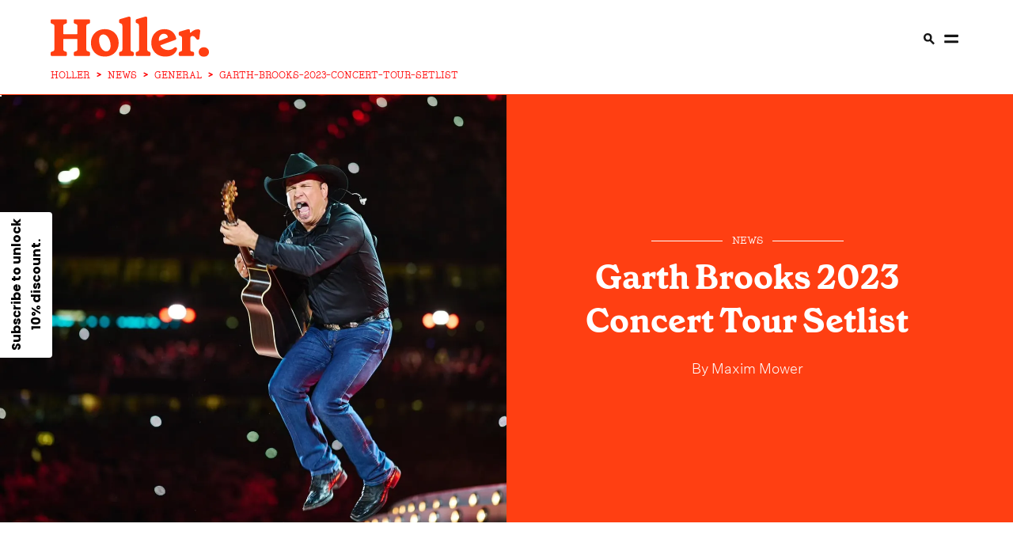

--- FILE ---
content_type: text/html
request_url: https://holler.country/news/general/garth-brooks-2023-concert-tour-setlist/
body_size: 17001
content:
<!DOCTYPE html> <html lang="en" data-critters-container> <head><meta charset="UTF-8"><link rel="icon" type="image/svg+xml" href="/images/favicon.ico"><link rel="shortcut icon" href="/images/favicon.ico" type="image/x-icon"><title>Garth Brooks 2023 Concert Tour Setlist | Holler</title><meta name="description" content="All the songs Garth Brooks is performing on his 2023 tour dates."><meta name="viewport" content="width=device-width"><!-- <meta name="robots" content="noindex" /> --><meta name="robots" content="max-image-preview:large"><meta name="generator" content="Astro v4.4.5"><link rel="canonical" href="https://holler.country/news/general/garth-brooks-2023-concert-tour-setlist/"><link rel="alternate" href="https://holler.country/news/general/garth-brooks-2023-concert-tour-setlist/" hreflang="en"><meta property="og:url" content="https://holler.country/news/general/garth-brooks-2023-concert-tour-setlist"><meta property="og:type" content="article"><meta property="og:title" content="Garth Brooks 2023 Concert Tour Setlist | Holler"><meta property="og:image" content="https://cdn.sanity.io/images/o6uq28nb/production/6f8f0684cd6e1e365dfbad7e3247be6a34d74979-2048x1366.jpg?w=1200&#38;h=630&#38;fit=crop&#38;crop=center"><meta name="twitter:card" content="summary"><meta name="twitter:description" content="All the songs Garth Brooks is performing on his 2023 tour dates."><meta name="twitter:site" content="@HollerCountry"><meta name="twitter:title" content="Garth Brooks 2023 Concert Tour Setlist | Holler"><meta name="twitter:image" content="https://cdn.sanity.io/images/o6uq28nb/production/6f8f0684cd6e1e365dfbad7e3247be6a34d74979-2048x1366.jpg?w=1200&#38;h=630&#38;fit=crop&#38;crop=center"><link rel="apple-touch-icon" sizes="120x120" href="/images/Holler-120-iphone-x.png"><link rel="apple-touch-icon" sizes="152x152" href="/images/Holler-152-ipad.png"><link rel="apple-touch-icon" sizes="167x167" href="/images/Holler-167-ipad-pro.png"><link rel="apple-touch-icon" sizes="180x180" href="/images/Holler-180-iphone.png"><script type="application/ld+json">[{"@context":"https://schema.org","@type":"NewsArticle","url":"https://holler.country/news/general/garth-brooks-2023-concert-tour-setlist","publisher":{"@type":"Organization","name":"Holler","logo":{"@type":"ImageObject","url":"https://holler.country/images/holler-logo-structured-data.svg"}},"headline":"Garth Brooks 2023 Concert Tour Setlist","mainEntityOfPage":{"@type":"WebPage","@id":"https://holler.country/news/general/garth-brooks-2023-concert-tour-setlist"},"articleBody":"Garth Brooks is currently in the middle of his monumental run of shows at The Colosseum at Caesars Palace, as part of his multi-year Las Vegas residency, which will last well into 2024. ,With a plethora of appearances at the iconic venue lined up throughout the rest of the year and beyond, potential attendees are keeping a close eye on which songs he's been performing in Sin City.,With Garth being the blockbuster entertainer that he is, he's so far been delivering a blend of crowd-pleasing covers and fan-favourite staples from across his stellar discography.,The Oklahoma native has been performing the likes of ‘Rodeo’, ‘Two Piña Coladas’, ‘Learning to Live Again’ and ‘The Dance’. Garth Brooks’ nostalgic, storytelling gem, ‘That Summer’, has also made the cut, along with his legendary good-time anthem, ‘Friends in Low Places’, which has been serving as his triumphant set closer. ,Somewhat surprisingly, Garth Brooks has not been regularly performing his much-loved ballad, ‘If Tomorrow Never Comes’, which remains one of the many highlights in his unrivalled repertoire. Ticket-holders will undoubtedly be hoping he introduces this heartwarming hit single into his setlist sooner rather than later. ,Some of the covers that have made their way into Garth's 2023 setlists so far include George Jones and Tammy Wynette's ‘Golden Ring’, Bob Seger's ‘Turn the Page’ and Bill Withers’ ‘Ain't No Sunshine’. ,Endearingly, Garth's fellow country star and wife, Trisha Yearwood, has been joining him each night to perform a number of songs, including their celebrated duet, ‘Whiskey to Wine’, and their cover of Lady Gaga and Bradley Cooper's ‘Shallow’.,It's worth underlining that, regardless of which songs Garth Brooks chooses to perform on the night, you can depend on the best-selling artist of all time to put on a spectacular, hit-filled show that'll stay with you for many years to come. ,For more on Garth Brooks, see below:","image":["https://cdn.sanity.io/images/o6uq28nb/production/6f8f0684cd6e1e365dfbad7e3247be6a34d74979-2048x1366.jpg"],"author":{"@type":"Person","name":"Maxim Mower","url":"https://holler.country/contributors/maxim-mower/"},"keywords":"","datePublished":"2023-07-06T16:01:56Z","dateCreated":"2023-07-06T16:01:56Z","dateModified":"2023-07-06T16:47:33Z"},{"@context":"https://schema.org","@type":"BreadcrumbList","itemListElement":[{"@type":"ListItem","position":1,"name":"Holler Country","item":"https://holler.country"},{"@type":"ListItem","position":2,"name":"news","item":"https://holler.country/news"},{"@type":"ListItem","position":3,"name":"General","item":"https://holler.country/news/general"},{"@type":"ListItem","position":4,"name":"garth-brooks-2023-concert-tour-setlist","item":"https://holler.country/news/general/garth-brooks-2023-concert-tour-setlist"}]}]</script><script type="application/ld+json">{"@context":"https://schema.org","@type":"ItemList","itemListElement":[]}</script><!-- Mediavine CMP --><script data-noptimize="1" data-cfasync="false" src="https://scripts.mediavine.com/tags/holler.js"></script><!-- Klaviyo --><script defer src="https://static.klaviyo.com/onsite/js/klaviyo.js?company_id=YvS2dg"></script><!-- Consent bridge / tag manager --><script src="/scripts/tagManager.js"></script><style>@font-face{font-family:GrenetteBold;src:url(/fonts/grenette-bold-pro.woff2) format("woff2");font-weight:400;font-style:normal;font-display:swap}@font-face{font-family:GrenetteRegular;src:url(/_astro/grenette-regular-pro.s-pd4y1p.woff2) format("woff2");font-weight:400;font-style:normal;font-display:swap}@font-face{font-family:UntitledSansLight;src:url(/_astro/untitled-sans-light.BMjQCSyu.woff2) format("woff2");font-weight:400;font-style:normal;font-display:swap}h1{font-size:60px;font-family:GrenetteBold,serif}@media only screen and (max-width: 769px){h1{font-size:42px}}@media only screen and (max-width: 681px){h1{font-size:32px}}h2{font-size:22px;font-family:GrenetteRegular,serif;font-weight:400}@media only screen and (min-width: 769px){h2{font-size:28px}}p{font-size:18px;font-family:UntitledSansLight,sans-serif}label{font-size:22px;text-transform:uppercase;font-family:GrenetteBold,serif}@media only screen and (min-width: 769px){label{font-size:28px}}a{font-size:24px;font-family:GrenetteBold,serif;text-decoration:none;color:#161616}a span{font-size:24px;font-family:GrenetteBold,serif;text-transform:none}@media only screen and (max-width: 769px){a span{display:none}}@media only screen and (max-width: 681px){a,a span{font-size:20px}}button{font-size:24px;font-family:GrenetteBold,serif}@media only screen and (max-width: 769px){button{font-size:20px}}@media only screen and (max-width: 681px){button{font-size:16px}}button{border:none;outline:none;padding:24px 36px;cursor:pointer;white-space:nowrap}@media only screen and (max-width: 769px){button{padding:12px 24px}}input{background:none;border-radius:0;border:solid 1px #ff3f12;font-size:18px;padding:24px}input:focus{outline:none}@media only screen and (max-width: 769px){input{padding:12px}}html,body{padding:0;margin:0;overflow-x:hidden;-webkit-font-smoothing:antialiased;-moz-osx-font-smoothing:grayscale}*{box-sizing:border-box}._menu_1yh2d_1{background:#fff;width:100%;height:90px;min-width:97vw;position:sticky;position:-webkit-sticky;top:0;left:0;right:0;z-index:300;padding-top:2%;display:flex;flex-direction:column;justify-content:center;align-items:center}@media only screen and (min-width: 769px){._menu_1yh2d_1{min-height:120px;height:70px}}._menu__left_1yh2d_24{display:none;width:100%}._menu__right_1yh2d_28{display:flex;align-items:center;width:100%;justify-content:flex-end}._menu__right_1yh2d_28 a,._menu__right_1yh2d_28 span{display:none}@media only screen and (min-width: 1371px){._menu_1yh2d_1 ._menu__left_1yh2d_24{display:flex;justify-content:flex-end}._menu_1yh2d_1 ._menu__right_1yh2d_28{width:unset}}@media only screen and (min-width: 1921px){._menu_1yh2d_1 ._menu__left_1yh2d_24{justify-content:flex-start}._menu_1yh2d_1 ._menu__right_1yh2d_28 a,._menu_1yh2d_1 ._menu__right_1yh2d_28 span{display:initial}}._menu__wrapper_1yh2d_77{max-width:90%;display:flex;flex-direction:row;justify-content:space-between;align-items:stretch}._menu__wrapper_1yh2d_77 a{height:100%;font-size:15px;text-transform:uppercase}._menu_1yh2d_1>*{flex:1;display:flex;flex-direction:row;justify-content:none;align-items:center}._menu_1yh2d_1 .dot-decoration{font-size:15px}._menu_1yh2d_1 ._logo_1yh2d_99{height:auto;position:absolute;left:5%;transform:none}._menu_1yh2d_1 ._logo_1yh2d_99 img{width:130px;height:auto;transition:1s}@media only screen and (min-width: 401px){._menu_1yh2d_1 ._logo_1yh2d_99 img{width:130px}}@media only screen and (min-width: 769px){._menu_1yh2d_1 ._logo_1yh2d_99 img{width:200px}}@media only screen and (min-width: 1921px){._menu_1yh2d_1 ._logo_1yh2d_99{transform-origin:center center;left:50%;transform:translate(-50%)}}._menu_bar_1yh2d_213{border-bottom:solid 1px #ff3f12}._menu_bar_1yh2d_213:after{content:"";left:0;right:0;bottom:0;height:1px;background:#ff3f12;transform:scaleX(0);transition:0s;transform-origin:left}._breadcrumbs_1yh2d_233{width:90%;max-width:90%;overflow:hidden}._features_1rqyw_1{width:calc(90% + 24px);grid-template-columns:1fr;row-gap:24px}._features_1rqyw_1>*{border-right:none!important}@media only screen and (min-width: 769px){._features_1rqyw_1{width:calc(90% + 48px);grid-template-columns:1fr 1fr}._features_1rqyw_1>*{border-left:solid 1px #ff3f12;border-right:none}._features_1rqyw_1>*:first-child{border-left:none}._features_1rqyw_1>*:nth-child(odd){border-left:none}}@media only screen and (min-width: 1371px){._features_1rqyw_1{grid-template-columns:repeat(4,1fr)}._features_1rqyw_1>*:nth-child(3){border-left:solid 1px #ff3f12}}._article_card__vertical_h9jmy_1{padding-left:24px;padding-right:24px;cursor:pointer}._article_card__vertical_h9jmy_1 .image{position:relative}._article_card__vertical_h9jmy_1 img{width:100%;height:100%;position:absolute;inset:0;object-fit:cover}._article_card__vertical_h9jmy_1 a,._article_card__vertical_h9jmy_1 h2{transition:.5s}._article_card__vertical_h9jmy_1 a>*,._article_card__vertical_h9jmy_1 h2>*{transition:.5s}._article_card__vertical_h9jmy_1:hover a,._article_card__vertical_h9jmy_1:hover h2{color:#ff3f12}._article_card__vertical_h9jmy_1:hover a>*,._article_card__vertical_h9jmy_1:hover h2>*{color:#ff3f12}._article_card__vertical_h9jmy_1 h2{margin-top:12px;line-height:1;word-break:break-word;margin-bottom:0}._article_card__vertical_h9jmy_1 span{margin:12px 0 0}@media only screen and (max-width: 769px){._article_card__vertical_h9jmy_1{padding-left:12px;padding-right:12px}}@media only screen and (max-width: 681px){._article_card__vertical_h9jmy_1 h2{margin-top:4px}._article_card__vertical_h9jmy_1 span{margin-bottom:0}}._article_card__video_h9jmy_67 .image .image{position:relative}._article_card__video_h9jmy_67 .image .image:after{content:"";background:url(/images/play_btn.svg);position:absolute;bottom:0;background-size:cover;left:0;width:4rem;height:4rem}@media only screen and (max-width: 1371px){._article_card__video_h9jmy_67 .image .image:after{display:none}}._article_card__audio_h9jmy_85 .image .image{position:relative}._article_card__audio_h9jmy_85 .image .image:after{content:"";background:url(/images/speaker_icon.svg);position:absolute;bottom:0;background-size:cover;left:0;width:4rem;height:4rem}@media only screen and (max-width: 1371px){._article_card__audio_h9jmy_85 .image .image:after{display:none}}._article_card__content_h9jmy_103{flex:1;display:flex;flex-direction:column;justify-content:flex-start;align-items:space-between}._article_card__content_h9jmy_103 h2{font-size:22px}._article_card__content_h9jmy_103 a{font-family:GrenetteRegular,sans-serif;word-break:break-word}@media only screen and (max-width: 1921px){._article_card__content_h9jmy_103 a{font-size:28px}}@media only screen and (max-width: 1441px){._article_card__content_h9jmy_103 a{font-size:28px}}@media only screen and (max-width: 1367px){._article_card__content_h9jmy_103 a{font-size:22px}}@media only screen and (max-width: 401px){._article_card__content_h9jmy_103 a{font-size:22px}}._article_card__regular_card_h9jmy_137 .image{cursor:pointer;position:relative}._article_card__regular_card_h9jmy_137 .image.landscape{aspect-ratio:1.5/1}._article_card__regular_card_h9jmy_137 h2{text-align:center;margin-top:20px;margin-bottom:0}@media only screen and (min-width: 1024px){._article_card__regular_card_h9jmy_137 h2{margin-top:0}}._article_card__regular_card_h9jmy_137>*{text-align:center;width:100%}._article_card__regular_card_h9jmy_137 span{margin:20px 0}._article_card__regular_card_h9jmy_137 span:before,._article_card__regular_card_h9jmy_137 span:after{flex:1}._article_card__regular_card_h9jmy_137 .red{margin-bottom:0}._article_card__regular_card_left_h9jmy_173{border-right:solid 1px #ff3f12}._article_card__regular_card_left_h9jmy_173>*{text-align:left}@media only screen and (max-width: 681px){._article_card__regular_card_h9jmy_137 span{margin-bottom:0}}._article_card__vertical_h9jmy_1{display:flex;flex-direction:column;justify-content:flex-start;align-items:flex-start}._breadcrumb_e657h_1{display:flex;align-items:center;flex-wrap:nowrap;list-style:none;margin:0;padding:unset;padding-bottom:2%;font-size:10px;color:red;font-family:PeggsProMedium,serif}._breadcrumb_e657h_1 li{display:flex;align-items:center;min-width:0}._breadcrumb_e657h_1 li a,._breadcrumb_e657h_1 li span{font-size:10px;color:red;font-family:PeggsProMedium,serif;text-decoration:none;white-space:nowrap;text-overflow:ellipsis;display:inline-block}@media only screen and (min-width: 681px){._breadcrumb_e657h_1 li a,._breadcrumb_e657h_1 li span{font-size:12px}}._breadcrumb_e657h_1 li a{transition:color .2s ease}._breadcrumb_e657h_1 li a:hover{color:#8b0000;text-decoration:underline}@media only screen and (min-width: 401px){._breadcrumb_e657h_1{padding-bottom:unset}}@media only screen and (min-width: 681px){._breadcrumb_e657h_1{font-size:12px}}._separator_e657h_52{margin:0 8px;font-weight:700;user-select:none;flex-shrink:0}._footer_p4wkf_1{background:#ff3f12;padding:68px 0 60px;width:100%;position:relative;margin-top:68px;display:flex;flex-direction:row;justify-content:center;align-items:center}@media only screen and (max-width: 769px){._footer_p4wkf_1{padding-bottom:24px}}._footer_p4wkf_1 ._footer_grid_p4wkf_17{column-gap:68px}@media only screen and (max-width: 401px){._footer_p4wkf_1 ._footer_grid_p4wkf_17{grid-gap:0px;max-width:290px}}@media only screen and (max-width: 1024px){._footer_p4wkf_1 ._footer_grid_p4wkf_17{grid-gap:0px}}._footer__news_p4wkf_31{display:flex;flex-direction:column;justify-content:flex-start;align-items:flex-start;flex-wrap:wrap;align-content:flex-start;position:relative}._footer__news_p4wkf_31 h2{font-family:GrenetterRegular;margin-top:0}@media only screen and (max-width: 1921px){._footer__news_p4wkf_31 h2{font-size:28px}}@media only screen and (max-width: 1367px){._footer__news_p4wkf_31 h2{font-size:22px}}._footer__news_p4wkf_31>*{width:100%;margin-bottom:0;color:#fff}._footer__news_p4wkf_31>* ::-webkit-input-placeholder{color:#fff}._footer__news_p4wkf_31 span{font-family:UntitledSansLight,sans-serif;margin-top:24px;align-self:flex-end}@media only screen and (max-width: 1921px){._footer__news_p4wkf_31 span{font-size:16px}}@media only screen and (max-width: 1367px){._footer__news_p4wkf_31 span{font-size:12px}}._footer__news__terms_p4wkf_77{display:flex;flex-direction:row;justify-content:flex-start;align-items:flex-start;flex-wrap:wrap}._footer__news__terms_p4wkf_77 a{color:#fff;font-size:16px;margin-right:12px;white-space:nowrap;font-family:UntitledSansLight,sans-serif!important}@media only screen and (max-width: 681px){._footer__news__terms_p4wkf_77{bottom:12px;width:65%;left:5%}}._footer__aside_p4wkf_98 img{width:100%;object-position:left;object-fit:contain}@media only screen and (max-width: 769px){._footer__aside_p4wkf_98 img{margin-bottom:20px}}._footer__aside__links_p4wkf_108{padding-bottom:24px;margin-bottom:62px;display:flex;flex-direction:row;justify-content:space-between;align-items:flex-start}@media (max-width: 768px){._footer__aside__links_p4wkf_108{margin-bottom:0}}@media only screen and (max-width: 681px){._footer__aside__links_p4wkf_108{margin-bottom:0}}@media only screen and (max-width: 401px){._footer__aside__links_p4wkf_108{margin-bottom:0}}._footer__aside__links_p4wkf_108 a{font-family:GrenetteRegular,serif;font-weight:400;color:#fff;white-space:nowrap}._footer__aside__links_p4wkf_108 a:last-child{padding-right:0}@media only screen and (max-width: 1249px){._footer__news_p4wkf_31{margin-right:0;position:inherit}._footer__aside__links_p4wkf_108{display:grid}}@media only screen and (max-width: 1024px){._footer__news_p4wkf_31 h2{margin-top:0}._footer__news_p4wkf_31 span{margin-top:32px}}@media only screen and (max-width: 769px){._footer_p4wkf_1{position:relative;padding-top:24px}._footer_p4wkf_1>*{grid-template-columns:repeat(1,1fr)}._footer__aside_p4wkf_98{margin-left:0}._footer__aside__links_p4wkf_108{border-bottom:0;margin-top:20px}}@media only screen and (max-width: 769px) and (max-width: 769px){._footer__news_p4wkf_31 span{position:absolute;left:5%;text-align:left;width:90%;bottom:0}}@media only screen and (max-width: 401px){._footer_p4wkf_1 .input-group input{max-width:170px}}._column_p4wkf_189{float:left;display:flex;flex-direction:column;justify-content:flex-start;align-items:stretch;align-content:flex-end;flex-wrap:wrap;padding-right:30px}._column_p4wkf_189 a{margin:5px}@media only screen and (min-width: 1024px){._column_p4wkf_189{float:right}}._footerImageContainer_p4wkf_208{width:330px;height:100px;bottom:0}@media only screen and (min-width: 641px){._footerImageContainer_p4wkf_208{width:unset;height:unset}}._footerImageContainer_img_p4wkf_219{top:0;position:relative;display:block;float:left}@media only screen and (min-width: 769px){._footerImageContainer_img_p4wkf_219{position:relative;bottom:20px}}._share__items_p4wkf_293{width:100%;margin-top:1em;display:flex;flex-direction:row;justify-content:flex-start;align-items:center}@media only screen and (max-width: 401px){._share__items_p4wkf_293{margin-top:0%;width:80%}}._share__items_p4wkf_293 a{height:50px;width:50px;margin:8px}@media only screen and (max-width: 401px){._share__items_p4wkf_293 a{margin-top:2em;margin-right:8px}}@media (max-width: 768px){._share__items_p4wkf_293 a{margin-top:2em;margin-right:8px}}._floatDown_p4wkf_325{margin-top:auto;color:#fff;font-family:UntitledSansLight,sans-serif}@media only screen and (max-width: 1367px){._floatDown_p4wkf_325{font-size:12px}}._spanForPrivacyUpdate_p4wkf_341{display:flex;flex-direction:column;padding-right:12px;font-size:16px!important;margin-top:0!important}@font-face{font-family:GrenetteBold;src:url(/fonts/grenette-bold-pro.woff2) format("woff2");font-weight:400;font-style:normal;font-display:swap}@font-face{font-family:GrenetteRegular;src:url(/_astro/grenette-regular-pro.s-pd4y1p.woff2) format("woff2");font-weight:400;font-style:normal;font-display:swap}@font-face{font-family:UntitledSansLight;src:url(/_astro/untitled-sans-light.BMjQCSyu.woff2) format("woff2");font-weight:400;font-style:normal;font-display:swap}@font-face{font-family:PeggsProMedium;src:url(/_astro/peggs-medium-pro.DHKsdV4B.woff2) format("woff2");font-weight:400;font-style:normal;font-display:swap}.facebookIframePhoto{width:330px;height:600px;margin:auto!important}.facebookIframePhoto{max-width:100%!important}h1{font-size:60px;font-family:GrenetteBold,serif}@media only screen and (max-width: 769px){h1{font-size:42px}}@media only screen and (max-width: 681px){h1{font-size:32px}}h2{font-size:22px;font-family:GrenetteRegular,serif;font-weight:400;font-weight:700}h2 a{color:#000!important}@media only screen and (min-width: 769px){h2{font-size:28px}}p{font-size:18px;font-family:UntitledSansLight,sans-serif}label{font-size:22px;text-transform:uppercase;font-family:GrenetteBold,serif}@media only screen and (min-width: 769px){label{font-size:28px}}a{text-decoration:none;color:#161616}a,a span{font-size:24px;font-family:GrenetteBold,serif}a span{text-transform:none}@media only screen and (max-width: 681px){a,a span{font-size:20px}}button{font-size:24px;font-family:GrenetteBold,serif}@media only screen and (max-width: 769px){button{font-size:20px}}@media only screen and (max-width: 681px){button{font-size:16px}}.decorated-label--lr,.decorated-label--r{display:block;position:relative;text-transform:uppercase;display:flex;flex-direction:row;justify-content:stretch;align-items:center}.decorated-label--r{justify-content:flex-start}.decorated-label--r:after{content:"";position:relative;height:1px;flex:1 1;margin-left:12px}.decorated-label--lr{text-transform:uppercase}.decorated-label--lr:after,.decorated-label--lr:before{content:"";flex:1 1;position:relative;height:1px}.decorated-label--lr:before{margin-right:12px;margin-left:5px}.decorated-label--lr:after{margin-left:12px;margin-right:5px}.white{color:#fff}.white:after,.white:before{background:#fff}span.dot-decoration{color:#ff3f12;margin:0 6px!important;font-size:22px;display:inline-block}span.dot-decoration-menu{color:#ff3f12;margin:0 6px!important;font-size:22px;display:none}span.red{color:#ff3f12;text-transform:uppercase;font-family:PeggsProMedium,serif}@media only screen and (max-width: 1921px){span.red{font-size:15px}}@media only screen and (max-width: 1441px){span.red{font-size:15px}}@media only screen and (max-width: 1367px){span.red{font-size:13px}}span.red:after,span.red:before{background:#ff3f12}span.red a{color:#ff3f12;text-transform:uppercase;font-family:PeggsProMedium,serif}@media only screen and (max-width: 1921px){span.red a{font-size:15px}}@media only screen and (max-width: 1441px){span.red a{font-size:15px}}@media only screen and (max-width: 1367px){span.red a{font-size:13px}}button{border:none;outline:none;padding:24px 36px;cursor:pointer;white-space:nowrap}button.btn-white{background:#fff}@media only screen and (max-width: 769px){button{padding:12px 24px}}input{background:none;border-radius:0;border:1px solid #ff3f12;font-size:18px;padding:24px}input:focus{outline:none}@media only screen and (max-width: 769px){input{padding:12px}}.input-group{display:flex;flex-direction:row;justify-content:stretch;align-items:stretch}.input-group input{flex:1 1}.input-group.white input{color:#fff;border-color:#fffbca}.input-group.white button{color:#ff3f12}.divided-header{display:flex;flex-direction:row;justify-content:space-between;align-items:center;border-top:5px solid #ff3f12;margin-top:68px;padding-top:12px}@media only screen and (max-width: 769px){.divided-header{margin-top:32px}}@media only screen and (max-width: 681px){.divided-header{margin-top:20px}}@keyframes animated-link{0%{transform:scaleX(1);transform-origin:right}50%{transform:scaleX(0);transform-origin:right}51%{transform-origin:left}to{transform:scaleX(1);transform-origin:left}}body,html{padding:0;margin:0;overflow-x:hidden;-webkit-font-smoothing:antialiased;-moz-osx-font-smoothing:grayscale}*{box-sizing:border-box}.wrapper{width:90%}.column{display:flex;flex-direction:column;justify-content:flex-start;align-items:stretch}.grid{display:grid}.grid-one-one{grid-template-columns:repeat(2,1fr);grid-template-rows:1fr}@media only screen and (max-width: 1024px){.grid-one-one{grid-template-columns:repeat(1,1fr)}}.grid-one-two-one{grid-template-columns:1fr 2.5fr 1fr}@media only screen and (max-width: 1024px){.grid-one-two-one{grid-template-columns:repeat(1,1fr)}}@media only screen and (max-width: 481px){.grid-one-two-one{grid-template-columns:repeat(1,1fr)}}.section{margin:30px 0}@media only screen and (max-width: 1024px){.section{margin:32px 0}}@media only screen and (max-width: 681px){.section{margin:20px 0}}.article-grid{grid-template-columns:25vw 50vw 25vw;max-width:100vw;overflow:hidden}@media only screen and (min-width: 768px){.article-grid{grid-template-columns:10vw 80vw 10vw}}@media only screen and (min-width: 1024px){.article-grid{grid-template-columns:15vw 70vw 15vw}}@media only screen and (min-width: 1249px){.article-grid{grid-template-columns:20vw 60vw 20vw}}@media only screen and (min-width: 1439px){.article-grid{grid-template-columns:21vw 58vw 21vw}}@media only screen and (min-width: 1919px){.article-grid{grid-template-columns:26vw 48vw 26vw}}.article-grid a{font-size:18px;font-family:UntitledSansLight,sans-serif;position:relative}.article-grid a:after{content:"";position:absolute;width:100%;height:1px;top:19px;left:0;background:#ff3f12;bottom:0;transform:scaleX(1);transform-origin:right}.article-grid a:hover{text-decoration:none}.article-grid a:hover:after{animation:animated-link 1s;animation-timing-function:ease-in-out}.article-grid>*{padding:3rem 0!important;width:100%}.article-grid>:first-child{padding-left:5%}.article-grid>:last-child{padding-right:5%}@media only screen and (max-width: 769px){.article-grid{grid-template-columns:1fr}.article-grid>*{width:100vw}.article-grid>:first-child,.article-grid>:last-child{padding:0!important}.article-grid>:first-child{order:3}.article-grid>:first-child div{margin:0}.article-grid>*>*{border:none!important}}.aligned-txt ul{text-align:start}.image{transition:.75s!important}.image .image{width:100%;height:100%}@media only screen and (max-width: 359px){.article-grid .content_wrap{padding-left:10px!important;padding-right:10px!important}}.wrapper_h2_featured_article_text{z-index:1}.dateHandler{padding-top:20px;padding-left:5px;padding-right:5px;text-align:center}@media only screen and (min-width: 1439px){.dateHandler{padding-top:unset}}.dateHandler div{font-family:UntitledSansLight,sans-serif}:root{--animate-duration:1s;--animate-delay:1s;--animate-repeat:1}.container{display:flex;flex-direction:column;justify-content:center;align-items:center}.container picture{display:flex;@media only screen and (min-width: 1024px){justify-content:center}}.center_section{padding:3rem}@media only screen and (max-width: 681px){.center_section{padding-bottom:0!important;padding-top:0!important}}.content_wrap{padding:0 1rem 1rem;border-left:solid 1px #ff3f12;border-right:solid 1px #ff3f12;outline-offset:30px}.content_wrap p{font-size:18px;-webkit-text-size-adjust:100%}.content_wrap p:first-child{font-family:GrenetteRegular,sans-serif;font-size:22px!important;margin-top:0}@media only screen and (max-width: 401px){.content_wrap p:first-child{font-size:16px}}.content_wrap p:first-child a{font-size:22px;position:relative;font-family:GrenetteRegular,sans-serif;font-weight:700;color:#ff3f12}@media only screen and (max-width: 401px){.content_wrap p:first-child a{font-size:22px}}.content_wrap p:first-child a:after{content:"";position:absolute;width:100%;height:1px;top:23px;left:0;background:#ff3f12;bottom:0;transform:scaleX(1);transform-origin:right}@media only screen and (max-width: 681px){.content_wrap{padding:0 5%}}.content_wrap h4{font-family:GrenetteRegular,sans-serif}.content_wrap ul{font-size:18px;font-family:UntitledSansLight,sans-serif}@media only screen and (max-width: 681px){.content_wrap ul{font-size:16px}}.content_wrap:first-letter{font-weight:700;font-size:160px;color:#ff3f12;line-height:120px;font-family:GrenetteBold,serif;float:left;margin-right:10px;margin-bottom:10px}@media only screen and (max-width: 1024px){.content_wrap:first-letter{font-size:120px;line-height:105px;margin-bottom:12px}}@keyframes _animated-link_nh8u0_1{0%{transform:scaleX(1);transform-origin:right}50%{transform:scaleX(0);transform-origin:right}51%{transform-origin:left}to{transform:scaleX(1);transform-origin:left}}._byLineColor_nh8u0_886{color:#fff}._byLineColor_nh8u0_886 a{z-index:12;position:relative;color:#fff;font-size:16px!important;font-family:UntitledSansLight,sans-serif!important}@media only screen and (min-width: 681px){._byLineColor_nh8u0_886 a{font-size:18px!important}}._byLineColor_nh8u0_886 a:after{content:"";position:absolute;width:100%;height:1px;background:#fff;left:0;bottom:0;transform:scaleX(0);transform-origin:right}._byLineColor_nh8u0_886 a:hover:after{animation:_animated-link_nh8u0_1 1.5s;animation-timing-function:ease-in-out}._mainContentWrapper_123tf_1{text-transform:none;font-size:16px;font-family:UntitledSansLight,sans-serif}@media only screen and (min-width: 681px){._mainContentWrapper_123tf_1{font-size:18px}}._mainContentWrapper_123tf_1 a{color:#ff3f12;font-size:16px;text-decoration:none;cursor:pointer}@media only screen and (min-width: 681px){._mainContentWrapper_123tf_1 a{font-size:18px}}._mainContentWrapper_123tf_1 a:after{position:relative!important}._mainContentWrapper_123tf_1 a:hover{font-weight:900}._author_1sgyv_1{width:100%;padding:20px 0;border-top:1px solid #ff3f12;display:flex;flex-direction:row;align-items:center;justify-content:space-between;position:inherit!important;text-decoration:none!important}@media only screen and (min-width: 769px){._author_1sgyv_1{padding:20px 0 20px 20px;width:100%;border-top:none}}@media only screen and (max-width: 769px){._author_1sgyv_1 ._authorImage_1sgyv_20{display:inline}}._author_1sgyv_1 ._authorImage_1sgyv_20 img{width:100px;height:100px;border-radius:50px;object-fit:cover;margin-right:15px;border:none}._author_1sgyv_1 ._authorDescription_1sgyv_32{width:100%;padding-left:10px}._author_1sgyv_1 ._authorDescription_1sgyv_32 ._authorName_1sgyv_36{text-transform:capitalize;color:#161616;font-size:22px;font-weight:600;font-family:UntitledSansLight,sans-serif;text-decoration:none;width:100%;cursor:pointer;position:inherit!important}._author_1sgyv_1 ._authorDescription_1sgyv_32 ._authorName_1sgyv_36 :after{position:inherit!important}._author_1sgyv_1 ._authorDescription_1sgyv_32 ._authorType_1sgyv_50{text-transform:capitalize;font-size:16px;font-weight:400;font-family:UntitledSansLight,sans-serif;width:100%;color:#000}@media only screen and (min-width: 769px){._author_1sgyv_1 ._borderRight_1sgyv_59{height:100%;border-right:1px solid #ff3f12}}._articleStyle_2obwl_143{margin:24px 0;display:flex;flex-direction:column;justify-content:stretch;align-items:stretch}._articleStyle_2obwl_143 img{cursor:pointer}@media only screen and (min-width: 360px){._articleStyle_2obwl_143 img{width:300px}}@media only screen and (min-width: 768px){._articleStyle_2obwl_143 img{width:600px}}@media only screen and (min-width: 1024px){._articleStyle_2obwl_143 img{width:700px}}@media only screen and (min-width: 1439px){._articleStyle_2obwl_143 img{width:800px}}@media only screen and (min-width: 1620px){._articleStyle_2obwl_143 img{width:900px}}@media only screen and (min-width: 2100px){._articleStyle_2obwl_143 img{width:1000px}}@media only screen and (min-width: 2501px){._articleStyle_2obwl_143 img{width:1200px}}@media only screen and (max-width: 769px){._articleStyle_2obwl_143{width:calc(90vw - 2rem)}._articleStyle_2obwl_143 img{width:100%;max-width:100%;max-height:60vw;min-width:100vw;margin-left:-2.5%;max-height:80vw}}@media only screen and (max-width: 681px){._articleStyle_2obwl_143 img{width:100%;max-width:100%;max-height:100vw;margin-left:-6.2%}}._spanText_2obwl_213{display:flex;padding-bottom:4%;justify-content:center;font-size:24px;font-family:GrenetteBold,serif}@charset "UTF-8";._card__content_mt1s9_24{text-align:center;color:#fff;width:100%;padding-right:32px;height:100%;display:flex;flex-direction:column;justify-content:center;align-items:center}._card__content_mt1s9_24 h1{margin:0;font-size:30px}@media only screen and (min-width: 401px){._card__content_mt1s9_24 h1{font-size:32px}}@media only screen and (min-width: 769px){._card__content_mt1s9_24 h1{font-size:30px}}@media only screen and (min-width: 1024px){._card__content_mt1s9_24 h1{font-size:42px}}@media only screen and (min-width: 1921px){._card__content_mt1s9_24 h1{font-size:60px}}._card__content_mt1s9_24 p{font-family:UntitledSansLight,serif;margin-top:15px}@media only screen and (max-width: 1921px){._card__content_mt1s9_24 p{font-size:18px}}@media only screen and (max-width: 681px){._card__content_mt1s9_24 p{font-size:16px}}._card__content_mt1s9_24 span{font-family:PeggsProMedium,sans-serif;margin:12px 0;color:#fff}@media only screen and (min-width: 1921px){._card__content_mt1s9_24 span{font-size:15px}}@media only screen and (max-width: 1441px){._card__content_mt1s9_24 span{font-size:15px}}@media only screen and (max-width: 1367px){._card__content_mt1s9_24 span{font-size:13px}}@media only screen and (max-width: 1024px){._card__content_mt1s9_24 span{padding-top:2%}}._card__content_mt1s9_24 span:before,._card__content_mt1s9_24 span:after{background:#fff;width:90px}@media only screen and (max-width: 1024px){._card__content_mt1s9_24{padding:0 2rem}}@media only screen and (max-width: 681px){._card__content_mt1s9_24{padding-top:0;padding-bottom:2rem}}._card_img_additonal_mt1s9_146{position:relative}@media only screen and (min-width: 1024px){._card_img_additonal_mt1s9_146{min-height:70vh}}._title_section_mt1s9_194{background:#ff3f12;width:100%;height:40vh;max-width:100vw;padding:0}@media only screen and (min-width: 1024px){._title_section_mt1s9_194{padding:2rem;height:75vh}}._full_width_mt1s9_208{padding:0;width:100%;grid-gap:0;position:sticky}@media only screen and (min-width: 1026px){._full_width_mt1s9_208{height:75vh}}@media only screen and (min-width: 1024px){._full_width_mt1s9_208{grid-template-columns:repeat(2,1fr)}}._full_width_mt1s9_208:after{position:absolute;content:"";inset:30px;z-index:10;border:solid 1px white}._full_width_mt1s9_208 picture{display:flex}._full_width_mt1s9_208 picture img{width:100%;object-fit:cover;min-height:40vh;height:40vh;object-position:center}@media only screen and (min-width: 1024px){._full_width_mt1s9_208 picture img{min-height:75vh;height:75vh}}._section_wrapper_mt1s9_257{width:100%}._center_section_mt1s9_261{padding:3rem}@media only screen and (max-width: 681px){._center_section_mt1s9_261{padding-bottom:0!important;padding-top:0!important}}._left_section_mt1s9_271{text-align:center;padding:3rem;display:flex;flex-direction:column;justify-content:flex-start;align-items:center}._creatorsWrapper_mt1s9_398{margin-top:25px;margin-bottom:35px}@media only screen and (min-width: 1249px){._creatorsWrapper_mt1s9_398{margin-bottom:50px;margin-top:35px}}._artistsAndContributors_mt1s9_409{margin-top:35px}@media only screen and (min-width: 1249px){._artistsAndContributors_mt1s9_409{margin-top:50px}}._artistsAndContributors_mt1s9_409 ._artistsMainWrapper_mt1s9_417{display:grid;grid-template-columns:1fr}@media only screen and (min-width: 769px){._artistsAndContributors_mt1s9_409 ._artistsMainWrapper_mt1s9_417{border-top:1px solid #ff3f12;grid-template-columns:1fr 1fr}}._share_item_mt1s9_428{text-align:center;width:2rem;padding-top:6.9px;margin-right:8px;cursor:pointer}._share_item__tooltip_mt1s9_435{padding-top:6px;position:relative}._tooltip_mt1s9_450{background:#000c;color:#fff;padding:6px;font-size:12px;position:absolute;bottom:-12px;right:9px;display:none}._share_wrapper_mt1s9_461{position:sticky;position:-webkit-sticky;background:#fff;padding:24px;margin-top:12px}._share_wrapper_mt1s9_461 h2{margin-top:0}@media only screen and (max-width: 769px){._share_wrapper_mt1s9_461{padding-top:0;margin:0 5% 12px;padding-bottom:12px;border-bottom:solid 1px #ff3f12!important}}._share_items_mt1s9_480{display:flex;flex-direction:row;justify-content:center;align-items:center;color:#161616}._share_items_mt1s9_480 img{border:none}astro-island,astro-slot{display:contents}</style><link rel="stylesheet" href="/_astro/_article_.BBvL9biO.css" media="print" onload="this.media='all'"><noscript><link rel="stylesheet" href="/_astro/_article_.BBvL9biO.css"></noscript>
<link rel="stylesheet" href="/_astro/_article_.DV78f--p.css" media="print" onload="this.media='all'"><noscript><link rel="stylesheet" href="/_astro/_article_.DV78f--p.css"></noscript>
<link rel="stylesheet" href="/_astro/_article_.DIhPOvOg.css" media="print" onload="this.media='all'"><noscript><link rel="stylesheet" href="/_astro/_article_.DIhPOvOg.css"></noscript>
<link rel="stylesheet" href="/_astro/_article_.qBTodVOg.css" media="print" onload="this.media='all'"><noscript><link rel="stylesheet" href="/_astro/_article_.qBTodVOg.css"></noscript>
<link rel="stylesheet" href="/_astro/_article_.D381Ydrh.css" media="print" onload="this.media='all'"><noscript><link rel="stylesheet" href="/_astro/_article_.D381Ydrh.css"></noscript>
<script type="module" src="/_astro/hoisted.C03HsuyB.js"></script></head> <body> <script>(()=>{var i=t=>{let e=async()=>{await(await t())()};"requestIdleCallback"in window?window.requestIdleCallback(e):setTimeout(e,200)};(self.Astro||(self.Astro={})).idle=i;window.dispatchEvent(new Event("astro:idle"));})();;(()=>{var v=Object.defineProperty;var A=(c,s,a)=>s in c?v(c,s,{enumerable:!0,configurable:!0,writable:!0,value:a}):c[s]=a;var d=(c,s,a)=>(A(c,typeof s!="symbol"?s+"":s,a),a);var u;{let c={0:t=>m(t),1:t=>a(t),2:t=>new RegExp(t),3:t=>new Date(t),4:t=>new Map(a(t)),5:t=>new Set(a(t)),6:t=>BigInt(t),7:t=>new URL(t),8:t=>new Uint8Array(t),9:t=>new Uint16Array(t),10:t=>new Uint32Array(t)},s=t=>{let[e,n]=t;return e in c?c[e](n):void 0},a=t=>t.map(s),m=t=>typeof t!="object"||t===null?t:Object.fromEntries(Object.entries(t).map(([e,n])=>[e,s(n)]));customElements.get("astro-island")||customElements.define("astro-island",(u=class extends HTMLElement{constructor(){super(...arguments);d(this,"Component");d(this,"hydrator");d(this,"hydrate",async()=>{var f;if(!this.hydrator||!this.isConnected)return;let e=(f=this.parentElement)==null?void 0:f.closest("astro-island[ssr]");if(e){e.addEventListener("astro:hydrate",this.hydrate,{once:!0});return}let n=this.querySelectorAll("astro-slot"),r={},l=this.querySelectorAll("template[data-astro-template]");for(let o of l){let i=o.closest(this.tagName);i!=null&&i.isSameNode(this)&&(r[o.getAttribute("data-astro-template")||"default"]=o.innerHTML,o.remove())}for(let o of n){let i=o.closest(this.tagName);i!=null&&i.isSameNode(this)&&(r[o.getAttribute("name")||"default"]=o.innerHTML)}let h;try{h=this.hasAttribute("props")?m(JSON.parse(this.getAttribute("props"))):{}}catch(o){let i=this.getAttribute("component-url")||"<unknown>",b=this.getAttribute("component-export");throw b&&(i+=` (export ${b})`),console.error(`[hydrate] Error parsing props for component ${i}`,this.getAttribute("props"),o),o}let p;await this.hydrator(this)(this.Component,h,r,{client:this.getAttribute("client")}),this.removeAttribute("ssr"),this.dispatchEvent(new CustomEvent("astro:hydrate"))});d(this,"unmount",()=>{this.isConnected||this.dispatchEvent(new CustomEvent("astro:unmount"))})}disconnectedCallback(){document.removeEventListener("astro:after-swap",this.unmount),document.addEventListener("astro:after-swap",this.unmount,{once:!0})}connectedCallback(){if(!this.hasAttribute("await-children")||document.readyState==="interactive"||document.readyState==="complete")this.childrenConnectedCallback();else{let e=()=>{document.removeEventListener("DOMContentLoaded",e),n.disconnect(),this.childrenConnectedCallback()},n=new MutationObserver(()=>{var r;((r=this.lastChild)==null?void 0:r.nodeType)===Node.COMMENT_NODE&&this.lastChild.nodeValue==="astro:end"&&(this.lastChild.remove(),e())});n.observe(this,{childList:!0}),document.addEventListener("DOMContentLoaded",e)}}async childrenConnectedCallback(){let e=this.getAttribute("before-hydration-url");e&&await import(e),this.start()}async start(){let e=JSON.parse(this.getAttribute("opts")),n=this.getAttribute("client");if(Astro[n]===void 0){window.addEventListener(`astro:${n}`,()=>this.start(),{once:!0});return}try{await Astro[n](async()=>{let r=this.getAttribute("renderer-url"),[l,{default:h}]=await Promise.all([import(this.getAttribute("component-url")),r?import(r):()=>()=>{}]),p=this.getAttribute("component-export")||"default";if(!p.includes("."))this.Component=l[p];else{this.Component=l;for(let y of p.split("."))this.Component=this.Component[y]}return this.hydrator=h,this.hydrate},e,this)}catch(r){console.error(`[astro-island] Error hydrating ${this.getAttribute("component-url")}`,r)}}attributeChangedCallback(){this.hydrate()}},d(u,"observedAttributes",["props"]),u))}})();</script><script>(()=>{var l=(s,i,o)=>{let r=async()=>{await(await s())()},t=typeof i.value=="object"?i.value:void 0,c={rootMargin:t==null?void 0:t.rootMargin},n=new IntersectionObserver(e=>{for(let a of e)if(a.isIntersecting){n.disconnect(),r();break}},c);for(let e of o.children)n.observe(e)};(self.Astro||(self.Astro={})).visible=l;window.dispatchEvent(new Event("astro:visible"));})();</script><script>(()=>{var e=async t=>{await(await t())()};(self.Astro||(self.Astro={})).load=e;window.dispatchEvent(new Event("astro:load"));})();</script><astro-island uid="1VlqxR" prefix="r9" component-url="/_astro/password-gate.DwF-QwAJ.js" component-export="default" renderer-url="/_astro/client.CrlpSsZK.js" props="{&quot;password&quot;:[0],&quot;slug&quot;:[0,&quot;garth-brooks-2023-concert-tour-setlist&quot;]}" ssr client="load" opts="{&quot;name&quot;:&quot;PasswordGate&quot;,&quot;value&quot;:true}" await-children><astro-slot><astro-island uid="Z2g7RHr" prefix="r7" component-url="/_astro/menu.B4QOjEUQ.js" component-export="default" renderer-url="/_astro/client.CrlpSsZK.js" props="{&quot;navigationMenu&quot;:[0,{&quot;_createdAt&quot;:[0,&quot;2023-06-09T08:15:51Z&quot;],&quot;_id&quot;:[0,&quot;8f1a6b27-21d8-4bd2-9723-77888f68e781&quot;],&quot;_rev&quot;:[0,&quot;vZKV2neOJ3OHgyn2dLnthj&quot;],&quot;_type&quot;:[0,&quot;navigationMenu&quot;],&quot;_updatedAt&quot;:[0,&quot;2025-11-18T12:18:44Z&quot;],&quot;rightSide&quot;:[0,9],&quot;tabs&quot;:[1,[[0,{&quot;_key&quot;:[0,&quot;027689afcf81&quot;],&quot;title&quot;:[0,&quot;news&quot;]}],[0,{&quot;_key&quot;:[0,&quot;184b4291e80f&quot;],&quot;title&quot;:[0,&quot;lists&quot;]}],[0,{&quot;_key&quot;:[0,&quot;8dda60c3cd11&quot;],&quot;title&quot;:[0,&quot;festivals&quot;]}],[0,{&quot;_key&quot;:[0,&quot;370ba98a2c02&quot;],&quot;title&quot;:[0,&quot;videos&quot;]}],[0,{&quot;_key&quot;:[0,&quot;b514e2a8c113&quot;],&quot;title&quot;:[0,&quot;playlists&quot;]}],[0,{&quot;_key&quot;:[0,&quot;f809f52c1f49&quot;],&quot;title&quot;:[0,&quot;reviews&quot;]}],[0,{&quot;_key&quot;:[0,&quot;b020c8941a48&quot;],&quot;title&quot;:[0,&quot;lyrics&quot;]}],[0,{&quot;_key&quot;:[0,&quot;f82e739437e6&quot;],&quot;title&quot;:[0,&quot;features&quot;]}],[0,{&quot;_key&quot;:[0,&quot;f1fb01766205&quot;],&quot;link&quot;:[0,&quot;https://store.holler.country/&quot;],&quot;showLink&quot;:[0,true],&quot;title&quot;:[0,&quot;Store&quot;]}],[0,{&quot;_key&quot;:[0,&quot;735c4112dd1e&quot;],&quot;title&quot;:[0,&quot;tours&quot;]}],[0,{&quot;_key&quot;:[0,&quot;b991eb5aeb7e&quot;],&quot;title&quot;:[0,&quot;Tickets&quot;]}],[0,{&quot;_key&quot;:[0,&quot;f9de4031f1af&quot;],&quot;title&quot;:[0,&quot;about&quot;]}],[0,{&quot;_key&quot;:[0,&quot;b6ab7c9ab414&quot;],&quot;title&quot;:[0,&quot;artists&quot;]}],[0,{&quot;_key&quot;:[0,&quot;6ea4dd8c010c&quot;],&quot;title&quot;:[0,&quot;contributors&quot;]}]]]}],&quot;ticketsInfo&quot;:[0,{&quot;link&quot;:[0,&quot;&quot;],&quot;allTicketLinks&quot;:[1,[[0,{&quot;countryCode&quot;:[0,&quot;USA&quot;],&quot;displayCountryCode&quot;:[0,&quot;US&quot;],&quot;link&quot;:[0,&quot;https://shops.ticketmasterpartners.com/holler-us&quot;]}],[0,{&quot;countryCode&quot;:[0,&quot;GB&quot;],&quot;displayCountryCode&quot;:[0,&quot;UK&quot;],&quot;link&quot;:[0,&quot;https://shops.ticketmasterpartners.com/holler&quot;]}],[0,{&quot;countryCode&quot;:[0,&quot;DE&quot;],&quot;displayCountryCode&quot;:[0,&quot;DE&quot;],&quot;link&quot;:[0,&quot;https://shops.ticketmasterpartners.com/holler-de&quot;]}]]]}],&quot;category&quot;:[0,&quot;news&quot;],&quot;subcategory&quot;:[0,&quot;general&quot;],&quot;slug&quot;:[0,&quot;garth-brooks-2023-concert-tour-setlist&quot;]}" ssr client="idle" opts="{&quot;name&quot;:&quot;Menu&quot;,&quot;value&quot;:true}" await-children><div class="_menu_1yh2d_1 _menu_bar_1yh2d_213"><nav class="wrapper _menu__wrapper_1yh2d_77"><div class="_menu__left_1yh2d_24"><a href="https://holler.country/news">news</a><span class="dot-decoration">•</span><a href="https://holler.country/lists">lists</a><span class="dot-decoration">•</span><a href="https://holler.country/festivals">festivals</a><span class="dot-decoration">•</span><a href="https://holler.country/videos">videos</a><span class="dot-decoration">•</span><a href="https://holler.country/playlists">playlists</a><span class="dot-decoration">•</span><a href="https://holler.country/reviews">reviews</a><span class="dot-decoration">•</span><a href="https://holler.country/lyrics">lyrics</a><span class="dot-decoration">•</span><a href="https://holler.country/feature">features</a><span class="dot-decoration">•</span><a href="https://store.holler.country/" target="_blank">Store</a></div><a class="_logo_1yh2d_99" href="/"><img id="logoMain" src="/images/logo--red.svg" alt="Holler logo"></a><div class="_menu__right_1yh2d_28"><a href="https://holler.country/tours">tours</a><span class="dot-decoration-menu">•</span><a href="https://www.ticketmaster.com/">Tickets</a><span class="dot-decoration-menu">•</span><a href="https://holler.country/about">about</a><span class="dot-decoration-menu">•</span><a href="https://holler.country/artists">artists</a><span class="dot-decoration-menu">•</span><a href="https://holler.country/contributors">contributors</a><img src="/images/Search.svg" alt="Search" loading="lazy" height="28px"><img src="/images/Burger.svg" alt="Burger" loading="lazy" width="28" height="28"></div></nav><nav class="_breadcrumbs_1yh2d_233"><nav aria-label="Breadcrumb"><ol class="_breadcrumb_e657h_1"><li><a href="/">HOLLER</a><span class="_separator_e657h_52">&gt;</span></li><li><a href="/news">NEWS</a><span class="_separator_e657h_52">&gt;</span></li><li><a href="/news/general">GENERAL</a><span class="_separator_e657h_52">&gt;</span></li><li><span aria-current="page">GARTH-BROOKS-2023-CONCERT-TOUR-SETLIST</span></li></ol></nav></nav></div><!--astro:end--></astro-island>  <div class="container">   <div class="grid grid-one-one _full_width_mt1s9_208"><div class="column"><picture><source media="(min-width:1248px)" srcset="https://cdn.sanity.io/images/o6uq28nb/production/6f8f0684cd6e1e365dfbad7e3247be6a34d74979-2048x1366.jpg?rect=341,0,1366,1366&amp;w=1200&amp;h=1200&amp;auto=format"><source media="(min-width:767px)" srcset="https://cdn.sanity.io/images/o6uq28nb/production/6f8f0684cd6e1e365dfbad7e3247be6a34d74979-2048x1366.jpg?rect=341,0,1366,1366&amp;w=700&amp;h=700&amp;auto=format"><source media="(min-width:400px)" srcset="https://cdn.sanity.io/images/o6uq28nb/production/6f8f0684cd6e1e365dfbad7e3247be6a34d74979-2048x1366.jpg?rect=341,0,1366,1366&amp;w=500&amp;h=500&amp;auto=format"><source media="(min-width:200px)" srcset="https://cdn.sanity.io/images/o6uq28nb/production/6f8f0684cd6e1e365dfbad7e3247be6a34d74979-2048x1366.jpg?rect=341,0,1366,1366&amp;w=400&amp;h=400&amp;auto=format"><img class="_card_img_additonal_mt1s9_146" src="https://cdn.sanity.io/images/o6uq28nb/production/6f8f0684cd6e1e365dfbad7e3247be6a34d74979-2048x1366.jpg?rect=341,0,1366,1366&amp;w=600&amp;h=600" width="350" height="350" fetchpriority="high" alt="Artist - Garth Brooks 6" style="object-position:center center"></picture></div><div class="column _title_section_mt1s9_194"><div class="_card__content_mt1s9_24"><span class="decorated-label--lr">news</span><h1 class>Garth Brooks 2023 Concert Tour Setlist</h1><p class="_byLineColor_nh8u0_886">By<a href="https://holler.country/contributors/maxim-mower/"> Maxim Mower</a></p></div></div></div>   <div class="grid grid-one-two-one article-grid"> <astro-island uid="Z1IfaqC" prefix="r1" component-url="/_astro/left-section.Dq30ZHIJ.js" component-export="default" renderer-url="/_astro/client.CrlpSsZK.js" props="{&quot;article&quot;:[0,{&quot;artists_contributors&quot;:[1,[[0,{&quot;is_group&quot;:[0,false],&quot;last_name&quot;:[0,&quot;Brooks&quot;],&quot;name&quot;:[0,&quot;Garth&quot;],&quot;resourceFilesImage&quot;:[1,[[0,{&quot;image_asset&quot;:[0,{&quot;_type&quot;:[0,&quot;image&quot;],&quot;asset&quot;:[0,{&quot;_ref&quot;:[0,&quot;image-0add892c367ac5a4439caf1db49dd306a2adf3f2-3000x2400-jpg&quot;],&quot;_type&quot;:[0,&quot;reference&quot;]}],&quot;crop&quot;:[0,{&quot;_type&quot;:[0,&quot;sanity.imageCrop&quot;],&quot;bottom&quot;:[0,0],&quot;left&quot;:[0,0],&quot;right&quot;:[0,0.21247113163972275],&quot;top&quot;:[0,0]}],&quot;description&quot;:[1,[[0,{&quot;_key&quot;:[0,&quot;67300fcc80ce&quot;],&quot;_type&quot;:[0,&quot;block&quot;],&quot;children&quot;:[1,[[0,{&quot;_key&quot;:[0,&quot;1cb9f90321bc&quot;],&quot;_type&quot;:[0,&quot;span&quot;],&quot;marks&quot;:[1,[]],&quot;text&quot;:[0,&quot;Artist - Garth Brooks Live&quot;]}]]],&quot;markDefs&quot;:[1,[]],&quot;style&quot;:[0,&quot;normal&quot;]}]]],&quot;hotspot&quot;:[0,{&quot;_type&quot;:[0,&quot;sanity.imageHotspot&quot;],&quot;height&quot;:[0,1],&quot;width&quot;:[0,0.7875288683602772],&quot;x&quot;:[0,0.3937644341801386],&quot;y&quot;:[0,0.5]}],&quot;image_credit&quot;:[0,&quot;Blue Rose, Inc&quot;],&quot;royalty_status&quot;:[0,&quot;Royalty Free&quot;],&quot;source&quot;:[0,&quot;Blue Rose, Inc&quot;],&quot;title&quot;:[0,&quot;Artist - Garth Brooks Live&quot;]}]}]]],&quot;role_type&quot;:[0,&quot;artist&quot;],&quot;slug&quot;:[0,{&quot;_type&quot;:[0,&quot;slug&quot;],&quot;current&quot;:[0,&quot;garth-brooks&quot;]}]}]]],&quot;artist_tags&quot;:[0],&quot;type&quot;:[0,&quot;news&quot;],&quot;subcategory&quot;:[0,&quot;general&quot;],&quot;slug&quot;:[0,&quot;garth-brooks-2023-concert-tour-setlist&quot;],&quot;date&quot;:[0,&quot;2023-07-06T16:47:07.484Z&quot;],&quot;_updatedAt&quot;:[0,&quot;2023-07-06T16:47:33Z&quot;],&quot;sponsor&quot;:[0,null]}],&quot;seo_tags&quot;:[0,{&quot;_createdAt&quot;:[0,&quot;2021-06-14T09:41:36Z&quot;],&quot;_id&quot;:[0,&quot;8275a4c1-64a1-468a-b6b1-4aa13750600a&quot;],&quot;_rev&quot;:[0,&quot;IrQhYRaQuZ5tpYODN1ESgB&quot;],&quot;_type&quot;:[0,&quot;seo_tags&quot;],&quot;_updatedAt&quot;:[0,&quot;2025-11-18T13:03:51Z&quot;],&quot;ad_zones&quot;:[1,[]],&quot;contentSponsor&quot;:[1,[[0,{&quot;_createdAt&quot;:[0,&quot;2025-11-18T11:44:07Z&quot;],&quot;_id&quot;:[0,&quot;f68e34fa-b0b5-46eb-808e-7228cb97f950&quot;],&quot;_rev&quot;:[0,&quot;vZKV2neOJ3OHgyn2dLsl4e&quot;],&quot;_type&quot;:[0,&quot;sponsor&quot;],&quot;_updatedAt&quot;:[0,&quot;2025-11-18T12:37:01Z&quot;],&quot;company_name&quot;:[0,&quot;Holler. Waylon Jennings Collection&quot;],&quot;desktopSponsorSwitch&quot;:[0,false],&quot;logo_image&quot;:[0,{&quot;image_asset&quot;:[0,{&quot;_type&quot;:[0,&quot;image&quot;],&quot;asset&quot;:[0,{&quot;_ref&quot;:[0,&quot;image-cb9ffa2245888fe16dbd1b6bd6abc9ad9573b6b8-1250x210-webp&quot;],&quot;_type&quot;:[0,&quot;reference&quot;]}],&quot;available_for_syndication&quot;:[0,false],&quot;description&quot;:[1,[[0,{&quot;_key&quot;:[0,&quot;6467382561ad&quot;],&quot;_type&quot;:[0,&quot;block&quot;],&quot;children&quot;:[1,[[0,{&quot;_key&quot;:[0,&quot;feb86407e2070&quot;],&quot;_type&quot;:[0,&quot;span&quot;],&quot;marks&quot;:[1,[]],&quot;text&quot;:[0,&quot;Waylon Jennings Collection Banner Ad Desktop&quot;]}]]],&quot;markDefs&quot;:[1,[]],&quot;style&quot;:[0,&quot;normal&quot;]}]]],&quot;image_credit&quot;:[0,&quot;Waylon Jennings&quot;],&quot;royalty_status&quot;:[0,&quot;Royalty Free&quot;],&quot;source&quot;:[0,&quot;Holler&quot;],&quot;tags&quot;:[1,[[0,{&quot;label&quot;:[0,&quot;Waylon Jennings&quot;],&quot;value&quot;:[0,&quot;Waylon Jennings&quot;]}]]],&quot;title&quot;:[0,&quot;Graphic - Waylon Jennings Collection Banner Ad Desktop&quot;]}]}],&quot;logo_image_mobile&quot;:[0,{&quot;image_asset&quot;:[0,{&quot;_type&quot;:[0,&quot;image&quot;],&quot;asset&quot;:[0,{&quot;_ref&quot;:[0,&quot;image-d0b62c43f088a6ad897c3c50b7bac15e1cb0cc01-1200x1000-jpg&quot;],&quot;_type&quot;:[0,&quot;reference&quot;]}],&quot;available_for_syndication&quot;:[0,true],&quot;description&quot;:[1,[[0,{&quot;_key&quot;:[0,&quot;2dc0a721814a&quot;],&quot;_type&quot;:[0,&quot;block&quot;],&quot;children&quot;:[1,[[0,{&quot;_key&quot;:[0,&quot;77180e32122a0&quot;],&quot;_type&quot;:[0,&quot;span&quot;],&quot;marks&quot;:[1,[]],&quot;text&quot;:[0,&quot;Waylon Jennings Collection Banner Ad Mobile&quot;]}]]],&quot;markDefs&quot;:[1,[]],&quot;style&quot;:[0,&quot;normal&quot;]}]]],&quot;image_credit&quot;:[0,&quot;Waylon Jennings&quot;],&quot;royalty_status&quot;:[0,&quot;Royalty Free&quot;],&quot;source&quot;:[0,&quot;Holler&quot;],&quot;tags&quot;:[1,[[0,{&quot;label&quot;:[0,&quot;Waylon Jennings&quot;],&quot;value&quot;:[0,&quot;Waylon Jennings&quot;]}]]],&quot;title&quot;:[0,&quot;Graphic - Waylon Jennings Collection Banner Ad Mobile&quot;]}]}],&quot;mobileSponsorSwitch&quot;:[0,false],&quot;slug&quot;:[0,{&quot;_type&quot;:[0,&quot;slug&quot;],&quot;current&quot;:[0,&quot;holler-waylon-jennings-collection-sponsor&quot;]}],&quot;sponsor_caption&quot;:[0,&quot; &quot;],&quot;website&quot;:[0,&quot;https://store.holler.country?utm_source=holler_banner&amp;utm_medium=website&amp;utm_campaign=store&quot;]}]]],&quot;description_tag&quot;:[0,&quot;The latest and breaking country music news.&quot;],&quot;featured_pages&quot;:[0,null],&quot;includeContentSponsorIn&quot;:[0,&quot;both&quot;],&quot;page_description&quot;:[0,{&quot;_type&quot;:[0,&quot;document&quot;],&quot;description&quot;:[1,[[0,{&quot;_key&quot;:[0,&quot;90ee85c3cf0b&quot;],&quot;_type&quot;:[0,&quot;block&quot;],&quot;children&quot;:[1,[[0,{&quot;_key&quot;:[0,&quot;0980e6c25e96&quot;],&quot;_type&quot;:[0,&quot;span&quot;],&quot;marks&quot;:[1,[]],&quot;text&quot;:[0,&quot;The latest and breaking country music news.&quot;]}]]],&quot;markDefs&quot;:[1,[]],&quot;style&quot;:[0,&quot;normal&quot;]}]]],&quot;title&quot;:[0,&quot;Country Music News&quot;]}],&quot;selectedNativeAds&quot;:[0,null],&quot;sponsor&quot;:[0,null],&quot;title_tag&quot;:[0,&quot;Country Music News | Holler&quot;],&quot;type&quot;:[0,&quot;news&quot;]}],&quot;type&quot;:[0,&quot;article&quot;],&quot;metadata&quot;:[0,{&quot;url&quot;:[0,&quot;https://holler.country/news/general/garth-brooks-2023-concert-tour-setlist&quot;],&quot;title&quot;:[1,[[0,&quot;Garth Brooks 2023 Concert Tour Setlist&quot;]]],&quot;image&quot;:[0,&quot;https://cdn.sanity.io/images/o6uq28nb/production/6f8f0684cd6e1e365dfbad7e3247be6a34d74979-2048x1366.jpg?w=1200&amp;h=630&amp;fit=crop&amp;crop=center&quot;],&quot;description&quot;:[1,[[0,&quot;All the songs Garth Brooks is performing on his 2023 tour dates.&quot;]]]}]}" ssr client="visible" opts="{&quot;name&quot;:&quot;LeftSection&quot;,&quot;value&quot;:true}" await-children><div class="_section_wrapper_mt1s9_257 grid grid-one-two-one article-grid"><div class="_left_section_mt1s9_271"><div class="dateHandler"><div>July 6, 2023  4:47 pm<!-- --> GMT</div></div><div class="_share_wrapper_mt1s9_461"><h2></h2><div class="_share_items_mt1s9_480"><div><div><img class="_share_item_mt1s9_428" src="/images/x.svg" alt="x-logo" loading="lazy" width="50" height="50"></div></div><div><div><img class="_share_item_mt1s9_428" src="/images/facebook.svg" alt="f-logo" loading="lazy" width="50" height="50"></div></div><div><div><img class="_share_item_mt1s9_428" src="/images/mail.svg" alt="email logo" loading="lazy" width="50" height="50"></div></div><img class="_share_item_mt1s9_428 _share_item__tooltip_mt1s9_435" src="/images/link.svg" alt="link icon" loading="lazy" width="50" height="50"><p id="tooltip" class="_tooltip_mt1s9_450">Link copied</p></div></div></div><div class="_center_section_mt1s9_261"></div></div><!--astro:end--></astro-island> <div class="center_section"> <div class="content_wrap"> <div id="sponsor1"> <astro-island uid="dYfqK" prefix="r2" component-url="/_astro/contentSponsor.B5jXC1Ss.js" component-export="default" renderer-url="/_astro/client.CrlpSsZK.js" props="{&quot;defaultSponsor&quot;:[0,{&quot;_createdAt&quot;:[0,&quot;2023-10-13T13:55:10Z&quot;],&quot;_id&quot;:[0,&quot;725e058e-e2da-4fc9-bbcb-a49629ba9c1e&quot;],&quot;_rev&quot;:[0,&quot;8Zk2lZBQdowXkfNP5nJ78C&quot;],&quot;_type&quot;:[0,&quot;sponsor&quot;],&quot;_updatedAt&quot;:[0,&quot;2024-07-11T12:48:32Z&quot;],&quot;company_name&quot;:[0,&quot;Holler Newsletter Sign Up&quot;],&quot;logo_image&quot;:[0,{&quot;image_asset&quot;:[0,{&quot;_type&quot;:[0,&quot;image&quot;],&quot;asset&quot;:[0,{&quot;_ref&quot;:[0,&quot;image-25a63e75326b321f1940d31bd7218cc88b1ef580-2500x420-webp&quot;],&quot;_type&quot;:[0,&quot;reference&quot;]}],&quot;image_credit&quot;:[0,&quot;Holler&quot;],&quot;royalty_status&quot;:[0,&quot;Royalty Free&quot;],&quot;source&quot;:[0,&quot;Holler&quot;],&quot;title&quot;:[0,&quot;Holler Newsletter Sign Up banner&quot;]}]}],&quot;logo_image_mobile&quot;:[0,null],&quot;slug&quot;:[0,{&quot;_type&quot;:[0,&quot;slug&quot;],&quot;current&quot;:[0,&quot;holler-newsletter-sign-up-sponsor&quot;]}],&quot;sponsor_caption&quot;:[0,&quot; &quot;],&quot;urlToPing&quot;:[0,&quot;https://example.com&quot;],&quot;website&quot;:[0,&quot;https://link.holler.country/VMvr8R&quot;]}],&quot;sponsor&quot;:[1,[[0,{&quot;_createdAt&quot;:[0,&quot;2025-11-18T11:44:07Z&quot;],&quot;_id&quot;:[0,&quot;f68e34fa-b0b5-46eb-808e-7228cb97f950&quot;],&quot;_rev&quot;:[0,&quot;vZKV2neOJ3OHgyn2dLsl4e&quot;],&quot;_type&quot;:[0,&quot;sponsor&quot;],&quot;_updatedAt&quot;:[0,&quot;2025-11-18T12:37:01Z&quot;],&quot;company_name&quot;:[0,&quot;Holler. Waylon Jennings Collection&quot;],&quot;desktopSponsorSwitch&quot;:[0,false],&quot;logo_image&quot;:[0,{&quot;image_asset&quot;:[0,{&quot;_type&quot;:[0,&quot;image&quot;],&quot;asset&quot;:[0,{&quot;_ref&quot;:[0,&quot;image-cb9ffa2245888fe16dbd1b6bd6abc9ad9573b6b8-1250x210-webp&quot;],&quot;_type&quot;:[0,&quot;reference&quot;]}],&quot;available_for_syndication&quot;:[0,false],&quot;description&quot;:[1,[[0,{&quot;_key&quot;:[0,&quot;6467382561ad&quot;],&quot;_type&quot;:[0,&quot;block&quot;],&quot;children&quot;:[1,[[0,{&quot;_key&quot;:[0,&quot;feb86407e2070&quot;],&quot;_type&quot;:[0,&quot;span&quot;],&quot;marks&quot;:[1,[]],&quot;text&quot;:[0,&quot;Waylon Jennings Collection Banner Ad Desktop&quot;]}]]],&quot;markDefs&quot;:[1,[]],&quot;style&quot;:[0,&quot;normal&quot;]}]]],&quot;image_credit&quot;:[0,&quot;Waylon Jennings&quot;],&quot;royalty_status&quot;:[0,&quot;Royalty Free&quot;],&quot;source&quot;:[0,&quot;Holler&quot;],&quot;tags&quot;:[1,[[0,{&quot;label&quot;:[0,&quot;Waylon Jennings&quot;],&quot;value&quot;:[0,&quot;Waylon Jennings&quot;]}]]],&quot;title&quot;:[0,&quot;Graphic - Waylon Jennings Collection Banner Ad Desktop&quot;]}]}],&quot;logo_image_mobile&quot;:[0,{&quot;image_asset&quot;:[0,{&quot;_type&quot;:[0,&quot;image&quot;],&quot;asset&quot;:[0,{&quot;_ref&quot;:[0,&quot;image-d0b62c43f088a6ad897c3c50b7bac15e1cb0cc01-1200x1000-jpg&quot;],&quot;_type&quot;:[0,&quot;reference&quot;]}],&quot;available_for_syndication&quot;:[0,true],&quot;description&quot;:[1,[[0,{&quot;_key&quot;:[0,&quot;2dc0a721814a&quot;],&quot;_type&quot;:[0,&quot;block&quot;],&quot;children&quot;:[1,[[0,{&quot;_key&quot;:[0,&quot;77180e32122a0&quot;],&quot;_type&quot;:[0,&quot;span&quot;],&quot;marks&quot;:[1,[]],&quot;text&quot;:[0,&quot;Waylon Jennings Collection Banner Ad Mobile&quot;]}]]],&quot;markDefs&quot;:[1,[]],&quot;style&quot;:[0,&quot;normal&quot;]}]]],&quot;image_credit&quot;:[0,&quot;Waylon Jennings&quot;],&quot;royalty_status&quot;:[0,&quot;Royalty Free&quot;],&quot;source&quot;:[0,&quot;Holler&quot;],&quot;tags&quot;:[1,[[0,{&quot;label&quot;:[0,&quot;Waylon Jennings&quot;],&quot;value&quot;:[0,&quot;Waylon Jennings&quot;]}]]],&quot;title&quot;:[0,&quot;Graphic - Waylon Jennings Collection Banner Ad Mobile&quot;]}]}],&quot;mobileSponsorSwitch&quot;:[0,false],&quot;slug&quot;:[0,{&quot;_type&quot;:[0,&quot;slug&quot;],&quot;current&quot;:[0,&quot;holler-waylon-jennings-collection-sponsor&quot;]}],&quot;sponsor_caption&quot;:[0,&quot; &quot;],&quot;website&quot;:[0,&quot;https://store.holler.country?utm_source=holler_banner&amp;utm_medium=website&amp;utm_campaign=store&quot;]}]]],&quot;location&quot;:[0,&quot;both&quot;],&quot;sentFrom&quot;:[0,&quot;top&quot;],&quot;type&quot;:[0,&quot;article&quot;]}" ssr client="idle" opts="{&quot;name&quot;:&quot;ContentSponsor&quot;,&quot;value&quot;:true}" await-children><div class="_articleStyle_2obwl_143"><span class="_spanText_2obwl_213"> </span><picture><img src="https://cdn.sanity.io/images/o6uq28nb/production/25a63e75326b321f1940d31bd7218cc88b1ef580-2500x420.webp?auto=format" alt="Content Sponsor"></picture></div><!--astro:end--></astro-island> </div> 
                  <div style="text-align:center;display:flex;justify-content:center" align="center" class="aligned-txt">
                    <div><h4>Garth Brooks 2023 Concert Tour Setlist</h4><p><strong><em>Taken from Garth Brooks’ set at The Colosseum at Caesar&#x27;s Palace in Las Vegas, NV on June 4 2023</em></strong></p><p><strong>Start Time: 8:10pm</strong></p><ul><li>(Sittin’ On) The Dock of the Bay (cover of Otis Redding)</li><li>Ain&#x27;t No Sunshine (cover of Bill Withers)</li><li>Rodeo</li><li>Two of a Kind, Workin’ on a Full House</li><li>Two Piña Coladas</li><li>Much Too Young (to Feel This Damn Old)</li><li>The River</li><li>Night Moves (cover of Bob Seger &amp; The Silver Bullet Band)</li><li>That Summer</li><li>Turn the Page (cover of Bob Seger)</li><li>The Thunder Rolls </li><li>Make You Feel My Love</li><li>Learning to Live Again</li><li>How Sweet It Is (To Be Loved By You) (cover of Marvin Gaye)</li><li>Mockingbird (cover of James Taylor)</li><li>Golden Ring (cover of George Jones &amp; Tammy Wynette)</li><li>Whiskey to Wine (with Trisha Yearwood)</li><li>Shallow (cover of Lady Gaga &amp; Bradley Cooper, with Trisha Yearwood)</li><li>She&#x27;s in Love With the Boy (cover of Trisha Yearwood, with Trisha Yearwood)</li><li>Callin’ Baton Rouge</li><li>Change the World (cover of Gordon Kennedy)</li><li>Shameless (cover of Billy Joel)</li><li>Papa Loved Mama</li><li>The Dance</li><li>Piano Man (cover of Billy Joel)</li><li>American Pie (cover of Don McLean)</li><li>Friends in Low Places</li></ul></div>
                  </div>
              <p><a href="https://holler.country/artists/garth-brooks">Garth Brooks</a> is currently in the middle of his monumental run of shows at The Colosseum at Caesars Palace, as part of <a href="https://holler.country/news/breaking/garth-brooks-announces-2024-vegas-residency-dates">his multi-year Las Vegas residency, which will last well into 2024</a>. </p><p>With a plethora of appearances at the iconic venue lined up throughout the rest of the year and beyond, potential attendees are keeping a close eye on which songs he&#x27;s been performing in Sin City.</p>
          <lite-tiktok videoid="7141511137849330950"></lite-tiktok>
          <script type="module" defer src="https://cdn.jsdelivr.net/npm/@justinribeiro/lite-tiktok@0.1.0/lite-tiktok.js"></script>
        <p>With Garth being the blockbuster entertainer that he is, he&#x27;s so far been delivering a blend of crowd-pleasing covers and fan-favourite staples from across his stellar discography.</p><p>The Oklahoma native has been performing the likes of ‘Rodeo’, ‘Two Piña Coladas’, ‘Learning to Live Again’ and ‘The Dance’. Garth Brooks’ nostalgic, storytelling gem, ‘That Summer’, has also made the cut, along with his legendary good-time anthem, ‘Friends in Low Places’, which has been serving as his triumphant set closer. </p>
          <lite-tiktok videoid="7141649755460996357"></lite-tiktok>
          <script type="module" defer src="https://cdn.jsdelivr.net/npm/@justinribeiro/lite-tiktok@0.1.0/lite-tiktok.js"></script>
        <p>Somewhat surprisingly, Garth Brooks has not been regularly performing his much-loved ballad, ‘If Tomorrow Never Comes’, which remains one of the many highlights in his unrivalled repertoire. Ticket-holders will undoubtedly be hoping he introduces this heartwarming hit single into his setlist sooner rather than later. </p><p>Some of the covers that have made their way into Garth&#x27;s 2023 setlists so far include George Jones and Tammy Wynette&#x27;s ‘Golden Ring’, Bob Seger&#x27;s ‘Turn the Page’ and Bill Withers’ ‘Ain&#x27;t No Sunshine’. </p><p>Endearingly, Garth&#x27;s fellow country star and wife, Trisha Yearwood, has been joining him each night to perform a number of songs, including their celebrated duet, ‘Whiskey to Wine’, and their cover of Lady Gaga and Bradley Cooper&#x27;s ‘Shallow’.</p>
        <div class="facebookIframePhoto">
        <iframe style="width: 100%; height: 100%" loading="lazy" src="https://www.facebook.com/plugins/post.php?href=https%3A%2F%2Fwww.facebook.com%2Fholler.country%2Fphotos%2Fa.150392476837426%2F436512021558802%2F%26type%3D3%26ref%3Dembed_post&width=500&show_text=true&height=888&appId" scrolling="no" frameborder="0" allowfullscreen="true" allow="autoplay; clipboard-write; encrypted-media; picture-in-picture; web-share"></iframe>
        </div>
        <p>It&#x27;s worth underlining that, regardless of which songs Garth Brooks chooses to perform on the night, you can depend on the best-selling artist of all time to put on a spectacular, hit-filled show that&#x27;ll stay with you for many years to come. </p><p><strong>For more on Garth Brooks, see below:</strong></p>
                  <div style="text-align:center;display:flex;justify-content:center" align="center" class="aligned-txt">
                    <div><h4>READ MORE:</h4><ul><li><a href="https://holler.country/news/general/garth-brooks-concert-tour-2023-tickets-and-dates">Garth Brooks Concert Tour 2023: Tickets and Dates</a></li><li><a href="https://holler.country/lists/the-best-garth-brooks-songs">The Best Garth Brooks Songs</a></li><li><a href="https://holler.country/reviews/garth-brooks-ropin-the-wind">Garth Brooks - Ropin&#x27; the Wind</a></li></ul></div>
                  </div>
              
      <script defer src="/youtube.js"></script>
     <div class="_creatorsWrapper_mt1s9_398"><span class="_mainContentWrapper_123tf_1">Written by<a href="https://holler.country/contributors/maxim-mower/"> Maxim Mower</a></span></div> <div id="sponsor2"> <astro-island uid="19gTK9" prefix="r4" component-url="/_astro/contentSponsor.B5jXC1Ss.js" component-export="default" renderer-url="/_astro/client.CrlpSsZK.js" props="{&quot;defaultSponsor&quot;:[0,{&quot;_createdAt&quot;:[0,&quot;2023-10-13T13:55:10Z&quot;],&quot;_id&quot;:[0,&quot;725e058e-e2da-4fc9-bbcb-a49629ba9c1e&quot;],&quot;_rev&quot;:[0,&quot;8Zk2lZBQdowXkfNP5nJ78C&quot;],&quot;_type&quot;:[0,&quot;sponsor&quot;],&quot;_updatedAt&quot;:[0,&quot;2024-07-11T12:48:32Z&quot;],&quot;company_name&quot;:[0,&quot;Holler Newsletter Sign Up&quot;],&quot;logo_image&quot;:[0,{&quot;image_asset&quot;:[0,{&quot;_type&quot;:[0,&quot;image&quot;],&quot;asset&quot;:[0,{&quot;_ref&quot;:[0,&quot;image-25a63e75326b321f1940d31bd7218cc88b1ef580-2500x420-webp&quot;],&quot;_type&quot;:[0,&quot;reference&quot;]}],&quot;image_credit&quot;:[0,&quot;Holler&quot;],&quot;royalty_status&quot;:[0,&quot;Royalty Free&quot;],&quot;source&quot;:[0,&quot;Holler&quot;],&quot;title&quot;:[0,&quot;Holler Newsletter Sign Up banner&quot;]}]}],&quot;logo_image_mobile&quot;:[0,null],&quot;slug&quot;:[0,{&quot;_type&quot;:[0,&quot;slug&quot;],&quot;current&quot;:[0,&quot;holler-newsletter-sign-up-sponsor&quot;]}],&quot;sponsor_caption&quot;:[0,&quot; &quot;],&quot;urlToPing&quot;:[0,&quot;https://example.com&quot;],&quot;website&quot;:[0,&quot;https://link.holler.country/VMvr8R&quot;]}],&quot;sponsor&quot;:[1,[[0,{&quot;_createdAt&quot;:[0,&quot;2025-11-18T11:44:07Z&quot;],&quot;_id&quot;:[0,&quot;f68e34fa-b0b5-46eb-808e-7228cb97f950&quot;],&quot;_rev&quot;:[0,&quot;vZKV2neOJ3OHgyn2dLsl4e&quot;],&quot;_type&quot;:[0,&quot;sponsor&quot;],&quot;_updatedAt&quot;:[0,&quot;2025-11-18T12:37:01Z&quot;],&quot;company_name&quot;:[0,&quot;Holler. Waylon Jennings Collection&quot;],&quot;desktopSponsorSwitch&quot;:[0,false],&quot;logo_image&quot;:[0,{&quot;image_asset&quot;:[0,{&quot;_type&quot;:[0,&quot;image&quot;],&quot;asset&quot;:[0,{&quot;_ref&quot;:[0,&quot;image-cb9ffa2245888fe16dbd1b6bd6abc9ad9573b6b8-1250x210-webp&quot;],&quot;_type&quot;:[0,&quot;reference&quot;]}],&quot;available_for_syndication&quot;:[0,false],&quot;description&quot;:[1,[[0,{&quot;_key&quot;:[0,&quot;6467382561ad&quot;],&quot;_type&quot;:[0,&quot;block&quot;],&quot;children&quot;:[1,[[0,{&quot;_key&quot;:[0,&quot;feb86407e2070&quot;],&quot;_type&quot;:[0,&quot;span&quot;],&quot;marks&quot;:[1,[]],&quot;text&quot;:[0,&quot;Waylon Jennings Collection Banner Ad Desktop&quot;]}]]],&quot;markDefs&quot;:[1,[]],&quot;style&quot;:[0,&quot;normal&quot;]}]]],&quot;image_credit&quot;:[0,&quot;Waylon Jennings&quot;],&quot;royalty_status&quot;:[0,&quot;Royalty Free&quot;],&quot;source&quot;:[0,&quot;Holler&quot;],&quot;tags&quot;:[1,[[0,{&quot;label&quot;:[0,&quot;Waylon Jennings&quot;],&quot;value&quot;:[0,&quot;Waylon Jennings&quot;]}]]],&quot;title&quot;:[0,&quot;Graphic - Waylon Jennings Collection Banner Ad Desktop&quot;]}]}],&quot;logo_image_mobile&quot;:[0,{&quot;image_asset&quot;:[0,{&quot;_type&quot;:[0,&quot;image&quot;],&quot;asset&quot;:[0,{&quot;_ref&quot;:[0,&quot;image-d0b62c43f088a6ad897c3c50b7bac15e1cb0cc01-1200x1000-jpg&quot;],&quot;_type&quot;:[0,&quot;reference&quot;]}],&quot;available_for_syndication&quot;:[0,true],&quot;description&quot;:[1,[[0,{&quot;_key&quot;:[0,&quot;2dc0a721814a&quot;],&quot;_type&quot;:[0,&quot;block&quot;],&quot;children&quot;:[1,[[0,{&quot;_key&quot;:[0,&quot;77180e32122a0&quot;],&quot;_type&quot;:[0,&quot;span&quot;],&quot;marks&quot;:[1,[]],&quot;text&quot;:[0,&quot;Waylon Jennings Collection Banner Ad Mobile&quot;]}]]],&quot;markDefs&quot;:[1,[]],&quot;style&quot;:[0,&quot;normal&quot;]}]]],&quot;image_credit&quot;:[0,&quot;Waylon Jennings&quot;],&quot;royalty_status&quot;:[0,&quot;Royalty Free&quot;],&quot;source&quot;:[0,&quot;Holler&quot;],&quot;tags&quot;:[1,[[0,{&quot;label&quot;:[0,&quot;Waylon Jennings&quot;],&quot;value&quot;:[0,&quot;Waylon Jennings&quot;]}]]],&quot;title&quot;:[0,&quot;Graphic - Waylon Jennings Collection Banner Ad Mobile&quot;]}]}],&quot;mobileSponsorSwitch&quot;:[0,false],&quot;slug&quot;:[0,{&quot;_type&quot;:[0,&quot;slug&quot;],&quot;current&quot;:[0,&quot;holler-waylon-jennings-collection-sponsor&quot;]}],&quot;sponsor_caption&quot;:[0,&quot; &quot;],&quot;website&quot;:[0,&quot;https://store.holler.country?utm_source=holler_banner&amp;utm_medium=website&amp;utm_campaign=store&quot;]}]]],&quot;location&quot;:[0,&quot;both&quot;],&quot;sentFrom&quot;:[0,&quot;bottom&quot;],&quot;type&quot;:[0,&quot;article&quot;]}" ssr client="visible" opts="{&quot;name&quot;:&quot;ContentSponsor&quot;,&quot;value&quot;:true}" await-children><div class="_articleStyle_2obwl_143"><span class="_spanText_2obwl_213"> </span><picture><img src="https://cdn.sanity.io/images/o6uq28nb/production/25a63e75326b321f1940d31bd7218cc88b1ef580-2500x420.webp?auto=format" alt="Content Sponsor"></picture></div><!--astro:end--></astro-island> </div> <div class="_artistsAndContributors_mt1s9_409"><div class="_artistsMainWrapper_mt1s9_417"><a href="https://holler.country/artists/garth-brooks/" class="_author_1sgyv_1"><span class="_authorImage_1sgyv_20"><img src="https://cdn.sanity.io/images/o6uq28nb/production/0add892c367ac5a4439caf1db49dd306a2adf3f2-3000x2400.jpg?rect=0,19,2363,2363&amp;w=100&amp;h=100" alt="Author - Garth Brooks" loading="lazy"></span><div class="_authorDescription_1sgyv_32"><div class="_authorName_1sgyv_36">Garth Brooks</div><div class="_authorType_1sgyv_50">Artist</div></div><div class="_borderRight_1sgyv_59"></div></a></div></div> </div> </div> </div> <div class="divided-header wrapper"><label>RELATED CONTENT</label></div><div class="grid section _features_1rqyw_1 wrapper"><div class="card _article_card__vertical_h9jmy_1 _article_card__regular_card_h9jmy_137 _article_card__regular_card_left_h9jmy_173  _article_card__video_h9jmy_67"><div class="landscape image"><a href="/news/breaking/garth-brooks-says-his-nashville-bar-will-serve-every-brand-of-beer-amid-ongoing-bud-light-criticism/"><div class="image" id="image-animate"><picture><source media="(min-width:1400px)" srcset="https://cdn.sanity.io/images/o6uq28nb/production/d5848b469685e2fc089fdd1833a9e5faaaa05c9a-2048x1372.jpg?rect=338,0,1372,1372&amp;w=700&amp;h=700&amp;auto=format"><source media="(min-width:767px)" srcset="https://cdn.sanity.io/images/o6uq28nb/production/d5848b469685e2fc089fdd1833a9e5faaaa05c9a-2048x1372.jpg?rect=338,0,1372,1372&amp;w=600&amp;h=600&amp;auto=format"><source media="(min-width:200px)" srcset="https://cdn.sanity.io/images/o6uq28nb/production/d5848b469685e2fc089fdd1833a9e5faaaa05c9a-2048x1372.jpg?rect=338,0,1372,1372&amp;w=400&amp;h=400&amp;auto=format"><img src="https://cdn.sanity.io/images/o6uq28nb/production/d5848b469685e2fc089fdd1833a9e5faaaa05c9a-2048x1372.jpg?rect=338,0,1372,1372&amp;w=300&amp;h=300" loading="lazy" width="700" height="700" alt="Artist - Garth Brooks 5" style="object-position:center center"></picture></div></a></div><div class="_article_card__content_h9jmy_103 content"><span class="decorated-label--r red"><a href="https://holler.country/news" as="/news">news</a></span><h2 style="text-align:left" class="wrapper_h2_featured_article_text"><a href="/news/breaking/garth-brooks-says-his-nashville-bar-will-serve-every-brand-of-beer-amid-ongoing-bud-light-criticism/">Garth Brooks Says His Nashville Bar Will Serve “Every Brand Of Beer” Amid Ongoing Bud Light Criticism</a></h2></div></div><div class="card _article_card__vertical_h9jmy_1 _article_card__regular_card_h9jmy_137 _article_card__regular_card_left_h9jmy_173  _article_card__video_h9jmy_67"><div class="landscape image"><a href="/news/breaking/garth-brooks-announces-2024-vegas-residency-dates/"><div class="image" id="image-animate"><picture><source media="(min-width:1400px)" srcset="https://cdn.sanity.io/images/o6uq28nb/production/b778d7b2801e255f59b31a2fff11345a9843530d-2048x2047.jpg?rect=1,0,2047,2047&amp;w=700&amp;h=700&amp;auto=format"><source media="(min-width:767px)" srcset="https://cdn.sanity.io/images/o6uq28nb/production/b778d7b2801e255f59b31a2fff11345a9843530d-2048x2047.jpg?rect=1,0,2047,2047&amp;w=600&amp;h=600&amp;auto=format"><source media="(min-width:200px)" srcset="https://cdn.sanity.io/images/o6uq28nb/production/b778d7b2801e255f59b31a2fff11345a9843530d-2048x2047.jpg?rect=1,0,2047,2047&amp;w=400&amp;h=400&amp;auto=format"><img src="https://cdn.sanity.io/images/o6uq28nb/production/b778d7b2801e255f59b31a2fff11345a9843530d-2048x2047.jpg?rect=1,0,2047,2047&amp;w=300&amp;h=300" loading="lazy" width="700" height="700" alt="Artist - Garth Brooks 4" style="object-position:center center"></picture></div></a></div><div class="_article_card__content_h9jmy_103 content"><span class="decorated-label--r red"><a href="https://holler.country/news" as="/news">news</a></span><h2 style="text-align:left" class="wrapper_h2_featured_article_text"><a href="/news/breaking/garth-brooks-announces-2024-vegas-residency-dates/">Garth Brooks Announces 2024 Vegas Residency Dates</a></h2></div></div><div class="card _article_card__vertical_h9jmy_1 _article_card__regular_card_h9jmy_137 _article_card__regular_card_left_h9jmy_173  "><div class="landscape image"><a href="/news/general/garth-brooks-concert-tour-2023-tickets-and-dates/"><div class="image" id="image-animate"><picture><source media="(min-width:1400px)" srcset="https://cdn.sanity.io/images/o6uq28nb/production/0add892c367ac5a4439caf1db49dd306a2adf3f2-3000x2400.jpg?rect=0,19,2363,2363&amp;w=700&amp;h=700&amp;auto=format"><source media="(min-width:767px)" srcset="https://cdn.sanity.io/images/o6uq28nb/production/0add892c367ac5a4439caf1db49dd306a2adf3f2-3000x2400.jpg?rect=0,19,2363,2363&amp;w=600&amp;h=600&amp;auto=format"><source media="(min-width:200px)" srcset="https://cdn.sanity.io/images/o6uq28nb/production/0add892c367ac5a4439caf1db49dd306a2adf3f2-3000x2400.jpg?rect=0,19,2363,2363&amp;w=400&amp;h=400&amp;auto=format"><img src="https://cdn.sanity.io/images/o6uq28nb/production/0add892c367ac5a4439caf1db49dd306a2adf3f2-3000x2400.jpg?rect=0,19,2363,2363&amp;w=300&amp;h=300" loading="lazy" width="700" height="700" alt="Artist - Garth Brooks Live" style="object-position:center top"></picture></div></a></div><div class="_article_card__content_h9jmy_103 content"><span class="decorated-label--r red"><a href="https://holler.country/news" as="/news">news</a></span><h2 style="text-align:left" class="wrapper_h2_featured_article_text"><a href="/news/general/garth-brooks-concert-tour-2023-tickets-and-dates/">Garth Brooks Concert Tour 2023: Tickets and Dates</a></h2></div></div><div class="card _article_card__vertical_h9jmy_1 _article_card__regular_card_h9jmy_137 _article_card__regular_card_left_h9jmy_173  _article_card__audio_h9jmy_85"><div class="landscape image"><a href="/lists/essentials/the-best-garth-brooks-songs/"><div class="image" id="image-animate"><picture><source media="(min-width:1400px)" srcset="https://cdn.sanity.io/images/o6uq28nb/production/31075dbc0abea5e2e5ae9c5371f2526d76690a5e-3546x2362.jpg?rect=592,0,2362,2362&amp;w=700&amp;h=700&amp;auto=format"><source media="(min-width:767px)" srcset="https://cdn.sanity.io/images/o6uq28nb/production/31075dbc0abea5e2e5ae9c5371f2526d76690a5e-3546x2362.jpg?rect=592,0,2362,2362&amp;w=600&amp;h=600&amp;auto=format"><source media="(min-width:200px)" srcset="https://cdn.sanity.io/images/o6uq28nb/production/31075dbc0abea5e2e5ae9c5371f2526d76690a5e-3546x2362.jpg?rect=592,0,2362,2362&amp;w=400&amp;h=400&amp;auto=format"><img src="https://cdn.sanity.io/images/o6uq28nb/production/31075dbc0abea5e2e5ae9c5371f2526d76690a5e-3546x2362.jpg?rect=592,0,2362,2362&amp;w=300&amp;h=300" loading="lazy" width="700" height="700" alt="Country artist garth brooks " style="object-position:center top"></picture></div></a></div><div class="_article_card__content_h9jmy_103 content"><span class="decorated-label--r red"><a href="https://holler.country/lists" as="/lists">lists</a></span><h2 style="text-align:left" class="wrapper_h2_featured_article_text"><a href="/lists/essentials/the-best-garth-brooks-songs/">ESSENTIALS</a><span class="dot-decoration">•</span><a href="/lists/essentials/the-best-garth-brooks-songs/">The Best Garth Brooks Songs</a></h2></div></div></div> </div>  <astro-island uid="2ctGXF" prefix="r8" component-url="/_astro/footer.BtI8Gpvn.js" component-export="default" renderer-url="/_astro/client.CrlpSsZK.js" props="{&quot;ticketsInfo&quot;:[0,{&quot;link&quot;:[0,&quot;&quot;],&quot;allTicketLinks&quot;:[1,[[0,{&quot;countryCode&quot;:[0,&quot;USA&quot;],&quot;displayCountryCode&quot;:[0,&quot;US&quot;],&quot;link&quot;:[0,&quot;https://shops.ticketmasterpartners.com/holler-us&quot;]}],[0,{&quot;countryCode&quot;:[0,&quot;GB&quot;],&quot;displayCountryCode&quot;:[0,&quot;UK&quot;],&quot;link&quot;:[0,&quot;https://shops.ticketmasterpartners.com/holler&quot;]}],[0,{&quot;countryCode&quot;:[0,&quot;DE&quot;],&quot;displayCountryCode&quot;:[0,&quot;DE&quot;],&quot;link&quot;:[0,&quot;https://shops.ticketmasterpartners.com/holler-de&quot;]}]]]}]}" ssr client="visible" opts="{&quot;name&quot;:&quot;Footer&quot;,&quot;value&quot;:true}" await-children><footer class="_footer_p4wkf_1"><div class="_footer_grid_p4wkf_17 wrapper grid grid-one-one"><div class="_footer__news_p4wkf_31"><h2>Get the best of Country in your inbox</h2><div class="input-group white" style="padding:24px 0px 24px 0px"><input type="email" placeholder="Email address"><button class="btn-white">Submit</button></div><div class="_footer__news__terms_p4wkf_77"><span class="_spanForPrivacyUpdate_p4wkf_341"></span><a href="https://holler.country/privacy" as="/privacy">Privacy and Cookies<!-- --> </a><a href="https://holler.country/terms" as="/terms">Terms and Conditions</a><a href="https://holler.country/about" as="/about">About</a><a href="https://holler.country/editorial-policy" as="/editorial-policy">Editorial Policy</a></div><div class="_floatDown_p4wkf_325">© HOLLER <!-- -->2026<!-- -->. ALL RIGHTS RESERVED.</div></div><div class="_footer__aside_p4wkf_98"><div class="_footer__aside__links_p4wkf_108"><div class="_column_p4wkf_189"><a href="https://holler.country/news" as="/news">News</a><a href="https://holler.country/reviews" as="/reviews">Reviews</a><a href="https://holler.country/feature" as="/feature">Features</a><a href="https://holler.country/videos" as="/videos">Videos</a><a href="https://holler.country/playlists" as="/playlists">Playlists</a></div><div class="_column_p4wkf_189"><a href="https://holler.country/artists" as="/artists">Artists</a><a href="https://holler.country/festivals" as="/festivals">Festivals</a><a href="https://holler.country/tours" as="/tours">Tours</a><a href="https://holler.country/lists" as="/lists">Lists</a></div><div class="_share__items_p4wkf_293"><a href="https://twitter.com/HollerCountry" target="_blank"><img src="/images/x.svg" alt="Visit our Twitter profile" loading="lazy" width="50" height="50"></a><a href="https://www.facebook.com/holler.country" target="_blank"><img src="/images/facebook.svg" alt="Visit our Facebook profile" loading="lazy" width="50" height="50"></a><a href="https://www.instagram.com/hollercountry" target="_blank"><img src="/images/instagram.svg" alt="Visit our Instagram profile" loading="lazy" width="50" height="50"></a><a href="https://youtube.com/@hollercountry" target="_blank"><img src="/images/youtube.svg" alt="Visit our YouTube profile" loading="lazy" width="50" height="50"></a><a href="https://www.tiktok.com/@hollercountry" target="_blank"><img src="/images/tiktok.svg" alt="Visit our TikTok profile" loading="lazy" width="50" height="50"></a></div></div><div class="_footerImageContainer_p4wkf_208"><img class="_footerImageContainer_img_p4wkf_219" src="/images/logo--beige.svg" alt="Holler logo" loading="lazy"></div></div></div></footer><!--astro:end--></astro-island> </astro-slot><!--astro:end--></astro-island> </body></html>

--- FILE ---
content_type: text/css
request_url: https://holler.country/_astro/_article_.DV78f--p.css
body_size: 10979
content:
._menu_1yh2d_1{background:#fff;width:100%;height:90px;min-width:97vw;position:sticky;position:-webkit-sticky;top:0;left:0;right:0;z-index:300;padding-top:2%;display:flex;flex-direction:column;justify-content:center;align-items:center}@media only screen and (min-width: 769px){._menu_1yh2d_1{min-height:120px;height:70px}}._menu__left_1yh2d_24{display:none;width:100%}._menu__right_1yh2d_28{display:flex;align-items:center;width:100%;justify-content:flex-end}._menu__right_1yh2d_28 button{background:none;display:flex;align-items:center;padding:0 0 0 4px;justify-content:center}._menu__right_1yh2d_28 button img{width:28px;height:28px}._menu__right_1yh2d_28 a,._menu__right_1yh2d_28 span{display:none}@media only screen and (min-width: 1371px){._menu_1yh2d_1 ._menu__left_1yh2d_24{display:flex;justify-content:flex-end}._menu_1yh2d_1 ._menu__right_1yh2d_28{width:unset}}@media only screen and (min-width: 1921px){._menu_1yh2d_1 ._menu__left_1yh2d_24{justify-content:flex-start}._menu_1yh2d_1 ._menu__right_1yh2d_28 a,._menu_1yh2d_1 ._menu__right_1yh2d_28 span{display:initial}}@media only screen and (min-width: 1371px){._menu_1yh2d_1 ._menu__left_home_1yh2d_68{display:flex;justify-content:flex-start}._menu_1yh2d_1 ._menu__right_home_1yh2d_72 a,._menu_1yh2d_1 ._menu__right_home_1yh2d_72 span{display:initial}}._menu__wrapper_1yh2d_77{max-width:90%;display:flex;flex-direction:row;justify-content:space-between;align-items:stretch}._menu__wrapper_1yh2d_77 a{height:100%;font-size:15px;text-transform:uppercase}._menu_1yh2d_1>*{flex:1;display:flex;flex-direction:row;justify-content:none;align-items:center}._menu_1yh2d_1 .dot-decoration{font-size:15px}._menu_1yh2d_1 ._logo_1yh2d_99{height:auto;position:absolute;left:5%;transform:none}._menu_1yh2d_1 ._logo_1yh2d_99 img{width:130px;height:auto;transition:1s}@media only screen and (min-width: 401px){._menu_1yh2d_1 ._logo_1yh2d_99 img{width:130px}}@media only screen and (min-width: 769px){._menu_1yh2d_1 ._logo_1yh2d_99 img{width:200px}}@media only screen and (min-width: 1921px){._menu_1yh2d_1 ._logo_1yh2d_99{transform-origin:center center;left:50%;transform:translate(-50%)}}._menu__homepage_1yh2d_127{transition:1s;margin-bottom:0}@media only screen and (min-width: 1921px){._menu__homepage_1yh2d_127{margin-bottom:210px}}._menu__homepage_1yh2d_127 ._logo_1yh2d_99{top:unset;max-height:40px}@media only screen and (min-width: 1921px){._menu__homepage_1yh2d_127 ._logo_1yh2d_99{position:absolute;left:50%;transform:translate(-50%);top:132px}}._menu__homepage_1yh2d_127 ._logo_1yh2d_99 img{height:50px}@media only screen and (min-width: 1921px){._menu__homepage_1yh2d_127 ._logo_1yh2d_99 img{height:140px;width:500px}}._menu__homepage_1yh2d_127 a{transition:.5s}._menu__homepage_1yh2d_127 a:hover{color:#ff3f12}@media only screen and (min-width: 1921px){._menu_1yh2d_1._scrolled_1yh2d_164 ._logo_1yh2d_99{top:28px}._menu_1yh2d_1._scrolled_1yh2d_164 ._logo_1yh2d_99 img{height:auto;width:200px}}@media only screen and (min-width: 1921px) and (min-width: 1921px){._menu_1yh2d_1._scrolled_1yh2d_164 ._logo_1yh2d_99{position:absolute;left:50%;transform:translate(-50%);top:28px}}._menu_1yh2d_1._notScrolled_1yh2d_180{border-bottom:solid 1px #ff3f12}@media only screen and (min-width: 1921px){._menu_1yh2d_1._notScrolled_1yh2d_180{border-bottom:transparent!important}}._menu_1yh2d_1._notScrolled_1yh2d_180 ._logo_1yh2d_99{top:unset;max-height:40px}@media only screen and (min-width: 1921px){._menu_1yh2d_1._notScrolled_1yh2d_180 ._logo_1yh2d_99{position:absolute;left:50%;transform:translate(-50%);top:112px}}._menu_1yh2d_1._notScrolled_1yh2d_180 ._logo_1yh2d_99 img{height:50px}@media only screen and (min-width: 1921px){._menu_1yh2d_1._notScrolled_1yh2d_180 ._logo_1yh2d_99 img{height:140px;width:500px}}._menu_1yh2d_1._notScrolled__left_1yh2d_209{justify-content:flex-start}._menu_bar_1yh2d_213{border-bottom:solid 1px #ff3f12}._menu_bar_1yh2d_213:after{content:"";left:0;right:0;bottom:0;height:1px;background:#ff3f12;transform:scaleX(0);transition:0s;transform-origin:left}._active_menu_1yh2d_228{color:#ff3f12;border-bottom:solid 2px #ff3f12}._breadcrumbs_1yh2d_233{width:90%;max-width:90%;overflow:hidden}._link_7nzxf_1{color:#ff3f12}._link--animated_7nzxf_4{text-decoration:none;position:relative}._link--animated_7nzxf_4:after{content:"";position:absolute;width:100%;height:1px;background:#ff3f12;left:0;bottom:0;transform:scaleX(0);transform-origin:left}._link--animated_7nzxf_4:hover:after{animation:_animated-link_7nzxf_1 1s;animation-timing-function:ease-in-out}@keyframes _animated-link_7nzxf_1{0%{transform:scaleX(1);transform-origin:right}50%{transform:scaleX(0);transform-origin:right}51%{transform-origin:left}to{transform:scaleX(1);transform-origin:left}}@keyframes _fade-in_7nzxf_1{0%{opacity:0}to{opacity:1}}@keyframes _left-appear_7nzxf_1{0%{transform:scaleX(0)}to{transform:scaleX(1)}}#_menu-bar_7nzxf_1{border-bottom:solid 1px #ff3f12}#_menu-bar_7nzxf_1:after{content:"";position:absolute;left:0;right:0;bottom:0;height:1px;background:#ff3f12;transform:scaleX(0);transition:0s;transform-origin:left}._drawer_7nzxf_73{background:#161616;position:fixed;inset:0;overflow-y:auto;overflow-x:hidden;padding:24px 0;flex-shrink:0;display:flex;flex-direction:row;justify-content:center;align-items:center;z-index:1000000000}._drawer_7nzxf_73 .wrapper{max-height:80%}@media only screen and (max-width: 681px){._drawer_7nzxf_73 .wrapper{max-height:none}}@media only screen and (max-width: 1024px){._drawer_7nzxf_73{overflow:hidden}._drawer_7nzxf_73 .grid-one-one{grid-template-columns:20% 1fr}._drawer_7nzxf_73 .wrapper{width:100%;max-height:none;padding:0 5% 5%;overflow-y:scroll;height:100%}}@media only screen and (max-width: 681px){._drawer_7nzxf_73 .grid-one-one{display:flex;flex-direction:column;justify-content:flex-start;align-items:flex-start}}._aside_7nzxf_123{display:flex;flex-direction:row;justify-content:center;align-items:center;margin-right:68px;flex-shrink:0}._aside_7nzxf_123 h1{color:#fff;text-align:center;margin:0;padding:1rem;display:flex;flex-direction:column;justify-content:center;align-items:center}._aside_7nzxf_123 h1 span{animation:_fade-in_7nzxf_1 1s;animation-timing-function:ease-in-out;color:#ff3f12;margin-top:68px}@media only screen and (max-width: 681px){._aside_7nzxf_123 h1{width:100%}._aside_7nzxf_123 h1 span{margin-top:0;width:100%;text-align:center}}@media only screen and (max-width: 1024px){._aside_7nzxf_123{align-items:flex-end}}@media only screen and (max-width: 681px){._aside_7nzxf_123{align-items:center;order:10;width:100%}}._main_7nzxf_170{display:flex;flex-direction:column;justify-content:stretch;align-items:stretch;flex-shrink:0}._main__upper_7nzxf_177,._main__middle_7nzxf_177{display:grid;grid-template-columns:repeat(3,1fr);grid-gap:24px}@media only screen and (max-width: 1024px){._main__upper_7nzxf_177,._main__middle_7nzxf_177{grid-template-columns:repeat(2,1fr)}}@media only screen and (max-width: 681px){._main__upper_7nzxf_177,._main__middle_7nzxf_177{grid-template-columns:repeat(1,1fr)}}._main__middle_7nzxf_177{grid-template-columns:repeat(2,1fr);margin-top:24px}@media only screen and (max-width: 1024px){._main__middle_7nzxf_177{grid-template-columns:repeat(1,1fr)}}._main__lower_7nzxf_201{display:flex;flex-direction:row;justify-content:center;align-items:center;width:100%;border-top:solid 1px #ff3f12;margin-top:24px;padding-top:24px;margin-bottom:24px}._main__lower_7nzxf_201 a{color:#fff;font-family:PeggsProMedium,serif;font-size:18px;text-transform:uppercase}@media only screen and (max-width: 1024px){._main_7nzxf_170{margin-bottom:68px}}@media only screen and (max-width: 681px){._main_7nzxf_170{margin-bottom:0}}._main__summary_7nzxf_228{display:grid;grid-template-columns:repeat(2,1fr);grid-column-gap:24px;margin-bottom:24px}@media only screen and (max-width: 769px){._main__summary_7nzxf_228{margin-top:68px}}@media only screen and (max-width: 401px){._main__summary_7nzxf_228{margin-top:0}}._main__summary_7nzxf_228 a{color:#fff}@media only screen and (max-width: 401px){._main__summary_7nzxf_228 a{font-size:xx-large}}@media only screen and (max-width: 769px){._main__summary_7nzxf_228 a{font-size:xx-large}}@media only screen and (max-width: 401px){._main__summary_7nzxf_228{grid-template-columns:1fr}}._menu_section_7nzxf_263{position:relative;display:flex;flex-direction:column;justify-content:flex-start;align-items:flex-start}._menu_section_7nzxf_263 h2{cursor:pointer;color:#fff;font-weight:bolder;text-transform:uppercase;font-size:22px;margin-top:0;margin-bottom:12px}._menu_section_7nzxf_263 a{color:#fff;font-family:UntitledSansLight,sans-serif;font-size:15px;transition:.5s}._menu_section_7nzxf_263 a:first-child{margin-left:0}._menu_section_7nzxf_263 a:hover{text-decoration:underline}._menu_section_7nzxf_263 a._link_7nzxf_1{color:#ff3f12;text-decoration:underline;font-family:GrenetteRegular,serif;font-weight:800;font-size:18px}._menu_section_7nzxf_263 p{color:#fff;font-size:15px}._menu_section_7nzxf_263:before{content:"";width:100%;height:4px;background:#ff3f12;left:0;top:0;transform-origin:left;animation:_left-appear_7nzxf_1 .75s;animation-timing-function:ease-in-out}._share_7nzxf_314{width:36px;height:36px;margin-right:12px}._share__items_7nzxf_319{width:100%;margin-top:1em;display:flex;flex-direction:row;justify-content:flex-start;align-items:center}@media only screen and (max-width: 401px){._share__items_7nzxf_319{margin-top:0%}}@media only screen and (max-width: 769px){._share__items_7nzxf_319{margin-top:0%}}._share__items_7nzxf_319 a{margin:8px}@media only screen and (max-width: 401px){._share__items_7nzxf_319 a{margin-right:8px}}@media only screen and (max-width: 769px){._share__items_7nzxf_319 a{margin-right:8px}}._close_7nzxf_351{background:none;align-self:flex-end;padding-right:0}._link_1d3ge_1{color:#ff3f12}._link--animated_1d3ge_4{text-decoration:none;position:relative}._link--animated_1d3ge_4:after{content:"";position:absolute;width:100%;height:1px;background:#ff3f12;left:0;bottom:0;transform:scaleX(0);transform-origin:left}._link--animated_1d3ge_4:hover:after{animation:_animated-link_1d3ge_1 1s;animation-timing-function:ease-in-out}@keyframes _animated-link_1d3ge_1{0%{transform:scaleX(1);transform-origin:right}50%{transform:scaleX(0);transform-origin:right}51%{transform-origin:left}to{transform:scaleX(1);transform-origin:left}}@keyframes _fade-in_1d3ge_1{0%{opacity:0}to{opacity:1}}@keyframes _left-appear_1d3ge_1{0%{transform:scaleX(0)}to{transform:scaleX(1)}}#_menu-bar_1d3ge_1{border-bottom:solid 1px #ff3f12}#_menu-bar_1d3ge_1:after{content:"";position:absolute;left:0;right:0;bottom:0;height:1px;background:#ff3f12;transform:scaleX(0);transition:0s;transform-origin:left}._search_bar_1d3ge_73{outline:none;border-top:none;border-left:none;border-right:none;border-bottom:1px solid #f4f4f4;font-family:Peggs Pro,sans-serif;padding:10px;font-size:86px;width:100%;color:#fff;position:relative}@media only screen and (max-width: 769px){._search_bar_1d3ge_73{font-size:64px}}._drawer_1d3ge_92{background:#161616;position:fixed;top:0;left:0;height:100vh;right:0;overflow-y:auto;overflow-x:hidden;padding:24px 0;display:flex;flex-direction:column;justify-content:flex-start;align-items:center;flex-direction:column!important;z-index:1000000000}._drawer_1d3ge_92 .wrapper{max-height:80%;text-align:center}@media only screen and (max-width: 681px){._drawer_1d3ge_92 .wrapper{max-height:none}}@media only screen and (max-width: 1024px){._drawer_1d3ge_92{overflow:hidden}._drawer_1d3ge_92 .grid-one-one{grid-template-columns:20% 1fr}._drawer_1d3ge_92 .wrapper{width:100%;max-height:none;padding:0 5% 5%;overflow-y:scroll;height:100%}}@media only screen and (max-width: 681px){._drawer_1d3ge_92 .grid-one-one{display:flex;flex-direction:column;justify-content:flex-start;align-items:flex-start}}._close_1d3ge_143{background:none;padding-right:0;align-self:flex-end;margin-right:24px}._tags_wrap_1d3ge_150{flex-wrap:wrap;list-style:none;display:flex;flex-direction:row;margin:24px 0 0;padding:0;text-transform:uppercase}._tags_wrap_1d3ge_150 a{cursor:pointer;border-radius:25px;padding:10px;border:solid 1px #ff3f12;color:#ff3f12;margin-right:12px;margin-bottom:12px;font-size:14px}._tags_wrap_1d3ge_150 label{font-weight:600;font-size:14px;font-family:PeggsProMedium,serif}._features_1rqyw_1{width:calc(90% + 24px);grid-template-columns:1fr;row-gap:24px}._features_1rqyw_1>*{border-right:none!important}@media only screen and (min-width: 769px){._features_1rqyw_1{width:calc(90% + 48px);grid-template-columns:1fr 1fr}._features_1rqyw_1>*{border-left:solid 1px #ff3f12;border-right:none}._features_1rqyw_1>*:first-child{border-left:none}._features_1rqyw_1>*:nth-child(odd){border-left:none}}@media only screen and (min-width: 1371px){._features_1rqyw_1{grid-template-columns:repeat(4,1fr)}._features_1rqyw_1>*:nth-child(3){border-left:solid 1px #ff3f12}}._recommendedSearch_1rqyw_34{width:calc(100% + 24px);transform:translate(-12px)}._recommendedSearch_1rqyw_34 .image{opacity:1!important}@media only screen and (min-width: 769px){._recommendedSearch_1rqyw_34{width:calc(100% + 48px);transform:translate(-24px)}}._recommendedSearch_1rqyw_34>*{margin-bottom:48px}@media only screen and (min-width: 1371px){._recommendedSearch_1rqyw_34>*:nth-child(odd){border-left:solid 1px #ff3f12}._recommendedSearch_1rqyw_34>*:nth-child(4n+1){border-left:none}}._recommendedSearchArtists_1rqyw_59{width:calc(100% + 24px);transform:translate(-12px)}._recommendedSearchArtists_1rqyw_59 .image{opacity:1!important}@media only screen and (min-width: 1371px){._recommendedSearchArtists_1rqyw_59{width:calc(100% + 48px);transform:translate(-24px)}}._recommendedSearchArtists_1rqyw_59>*{margin-bottom:48px;padding:0 12px}._recommendedSearchArtists_1rqyw_59>*>div:last-of-type div a{color:#fff!important}@media only screen and (min-width: 1371px){._recommendedSearchArtists_1rqyw_59>*{padding:0 24px}}._artist_name_6003z_1{font-family:GrenetteRegular,sans-serif;text-align:center}._artist_name_dark_6003z_5{color:#fff!important;margin-top:0}@media only screen and (max-width: 769px){._artist_name_dark_6003z_5{font-size:18px;font-weight:800}}@media only screen and (max-width: 681px){._artist_name_dark_6003z_5{font-size:14px}}@media only screen and (max-width: 769px){._artist_name_6003z_1{font-size:14px;color:#161616!important;text-shadow:none;font-weight:800}}@media only screen and (max-width: 681px){._artist_name_6003z_1{font-size:14px;color:#161616!important;text-shadow:none;font-weight:800}}._cardPadding_6003z_37{padding-right:20px}._image_6003z_41{display:inline-block;background-image:linear-gradient(to bottom,#0000 60%,#000000bf)}._image_6003z_41 img{position:relative;z-index:-1;display:block;width:100%;height:100%}@media only screen and (max-width: 769px){._image_6003z_41 img{width:250px;height:250px}}@media only screen and (max-width: 681px){._image_6003z_41 img{width:150px;height:150px}}._artist_card_content_6003z_65{flex:1;display:flex;flex-direction:column;justify-content:flex-start;align-items:space-between}._artist_card_content_6003z_65 h2{font-size:22px}._artist_card_content_6003z_65 a{font-family:GrenetteRegular,sans-serif;word-break:break-word}@media only screen and (max-width: 1921px){._artist_card_content_6003z_65 a{font-size:28px}}@media only screen and (max-width: 1441px){._artist_card_content_6003z_65 a{font-size:28px}}@media only screen and (max-width: 1367px){._artist_card_content_6003z_65 a{font-size:22px}}@media only screen and (max-width: 401px){._artist_card_content_6003z_65 a{font-size:20px}}._article_card__vertical_h9jmy_1{padding-left:24px;padding-right:24px;cursor:pointer}._article_card__vertical_h9jmy_1 .image{position:relative}._article_card__vertical_h9jmy_1 img{width:100%;height:100%;position:absolute;inset:0;object-fit:cover}._article_card__vertical_h9jmy_1 a,._article_card__vertical_h9jmy_1 h2{transition:.5s}._article_card__vertical_h9jmy_1 a>*,._article_card__vertical_h9jmy_1 h2>*{transition:.5s}._article_card__vertical_h9jmy_1:hover a,._article_card__vertical_h9jmy_1:hover h2{color:#ff3f12}._article_card__vertical_h9jmy_1:hover a>*,._article_card__vertical_h9jmy_1:hover h2>*{color:#ff3f12}._article_card__vertical_h9jmy_1 h2{margin-top:12px;line-height:1;word-break:break-word;margin-bottom:0}._article_card__vertical_h9jmy_1 span,._article_card__vertical_h9jmy_1 p{margin:12px 0 0}@media only screen and (max-width: 769px){._article_card__vertical_h9jmy_1{padding-left:12px;padding-right:12px}}@media only screen and (max-width: 681px){._article_card__vertical_h9jmy_1 h2{margin-top:4px}._article_card__vertical_h9jmy_1 span{margin-bottom:0}._article_card__vertical_h9jmy_1 p{margin:8px 0 0}}._article_card__dark_h9jmy_62 h2,._article_card__dark_h9jmy_62 p,._article_card__dark_h9jmy_62 a{color:#fff}._article_card__video_h9jmy_67 .image .image{position:relative}._article_card__video_h9jmy_67 .image .image:after{content:"";background:url(/images/play_btn.svg);position:absolute;bottom:0;background-size:cover;left:0;width:4rem;height:4rem}@media only screen and (max-width: 1371px){._article_card__video_h9jmy_67 .image .image:after{display:none}}._article_card__audio_h9jmy_85 .image .image{position:relative}._article_card__audio_h9jmy_85 .image .image:after{content:"";background:url(/images/speaker_icon.svg);position:absolute;bottom:0;background-size:cover;left:0;width:4rem;height:4rem}@media only screen and (max-width: 1371px){._article_card__audio_h9jmy_85 .image .image:after{display:none}}._article_card__content_h9jmy_103{flex:1;display:flex;flex-direction:column;justify-content:flex-start;align-items:space-between}._article_card__content_h9jmy_103 h2{font-size:22px}._article_card__content_h9jmy_103 a{font-family:GrenetteRegular,sans-serif;word-break:break-word}@media only screen and (max-width: 1921px){._article_card__content_h9jmy_103 a{font-size:28px}}@media only screen and (max-width: 1441px){._article_card__content_h9jmy_103 a{font-size:28px}}@media only screen and (max-width: 1367px){._article_card__content_h9jmy_103 a{font-size:22px}}@media only screen and (max-width: 401px){._article_card__content_h9jmy_103 a{font-size:22px}}._article_card__regular_card_h9jmy_137 .image{cursor:pointer;position:relative}._article_card__regular_card_h9jmy_137 .image.square{aspect-ratio:1/1}._article_card__regular_card_h9jmy_137 .image.landscape{aspect-ratio:1.5/1}._article_card__regular_card_h9jmy_137 .meta{margin:12px 0 0}._article_card__regular_card_h9jmy_137 h2{text-align:center;margin-top:20px;margin-bottom:0}@media only screen and (min-width: 1024px){._article_card__regular_card_h9jmy_137 h2{margin-top:0}}._article_card__regular_card_h9jmy_137>*{text-align:center;width:100%}._article_card__regular_card_h9jmy_137 span{margin:20px 0}._article_card__regular_card_h9jmy_137 span:before,._article_card__regular_card_h9jmy_137 span:after{flex:1}._article_card__regular_card_h9jmy_137 .red{margin-bottom:0}._article_card__regular_card_left_h9jmy_173{border-right:solid 1px #ff3f12}._article_card__regular_card_left_h9jmy_173>*{text-align:left}@media only screen and (max-width: 681px){._article_card__regular_card_h9jmy_137 span{margin-bottom:0}._article_card__regular_card_h9jmy_137 .meta{margin:6px 0 0}}._article_card__vertical_h9jmy_1{display:flex;flex-direction:column;justify-content:flex-start;align-items:flex-start}._breadcrumb_e657h_1{display:flex;align-items:center;flex-wrap:nowrap;list-style:none;margin:0;padding:unset;padding-bottom:2%;font-size:10px;color:red;font-family:PeggsProMedium,serif}._breadcrumb_e657h_1 li{display:flex;align-items:center;min-width:0}._breadcrumb_e657h_1 li a,._breadcrumb_e657h_1 li span{font-size:10px;color:red;font-family:PeggsProMedium,serif;text-decoration:none;white-space:nowrap;text-overflow:ellipsis;display:inline-block}@media only screen and (min-width: 681px){._breadcrumb_e657h_1 li a,._breadcrumb_e657h_1 li span{font-size:12px}}._breadcrumb_e657h_1 li a{transition:color .2s ease}._breadcrumb_e657h_1 li a:hover{color:#8b0000;text-decoration:underline}@media only screen and (min-width: 401px){._breadcrumb_e657h_1{padding-bottom:unset}}@media only screen and (min-width: 681px){._breadcrumb_e657h_1{font-size:12px}}._separator_e657h_52{margin:0 8px;font-weight:700;user-select:none;flex-shrink:0}._footer_p4wkf_1{background:#ff3f12;padding:68px 0 60px;width:100%;position:relative;margin-top:68px;display:flex;flex-direction:row;justify-content:center;align-items:center}@media only screen and (max-width: 769px){._footer_p4wkf_1{padding-bottom:24px}}._footer_p4wkf_1 ._footer_grid_p4wkf_17{column-gap:68px}@media only screen and (max-width: 401px){._footer_p4wkf_1 ._footer_grid_p4wkf_17{grid-gap:0px;max-width:290px}}@media only screen and (max-width: 1024px){._footer_p4wkf_1 ._footer_grid_p4wkf_17{grid-gap:0px}}._footer__news_p4wkf_31{display:flex;flex-direction:column;justify-content:flex-start;align-items:flex-start;flex-wrap:wrap;align-content:flex-start;position:relative}._footer__news_p4wkf_31 h2{font-family:GrenetterRegular;margin-top:0}@media only screen and (max-width: 1921px){._footer__news_p4wkf_31 h2{font-size:28px}}@media only screen and (max-width: 1367px){._footer__news_p4wkf_31 h2{font-size:22px}}._footer__news_p4wkf_31>*{width:100%;margin-bottom:0;color:#fff}._footer__news_p4wkf_31>* ::-webkit-input-placeholder{color:#fff}._footer__news_p4wkf_31 span{font-family:UntitledSansLight,sans-serif;margin-top:24px;align-self:flex-end}@media only screen and (max-width: 1921px){._footer__news_p4wkf_31 span{font-size:16px}}@media only screen and (max-width: 1367px){._footer__news_p4wkf_31 span{font-size:12px}}._footer__news__terms_p4wkf_77{display:flex;flex-direction:row;justify-content:flex-start;align-items:flex-start;flex-wrap:wrap}._footer__news__terms_p4wkf_77 a{color:#fff;font-size:16px;margin-right:12px;white-space:nowrap;font-family:UntitledSansLight,sans-serif!important}@media only screen and (max-width: 681px){._footer__news__terms_p4wkf_77{bottom:12px;width:65%;left:5%}}._footer__aside_p4wkf_98 img{width:100%;object-position:left;object-fit:contain}@media only screen and (max-width: 769px){._footer__aside_p4wkf_98 img{margin-bottom:20px}}._footer__aside__links_p4wkf_108{padding-bottom:24px;margin-bottom:62px;display:flex;flex-direction:row;justify-content:space-between;align-items:flex-start}@media (max-width: 768px){._footer__aside__links_p4wkf_108{margin-bottom:0}}@media only screen and (max-width: 681px){._footer__aside__links_p4wkf_108{margin-bottom:0}}@media only screen and (max-width: 401px){._footer__aside__links_p4wkf_108{margin-bottom:0}}._footer__aside__links_p4wkf_108 a{font-family:GrenetteRegular,serif;font-weight:400;color:#fff;white-space:nowrap}._footer__aside__links_p4wkf_108 a:last-child{padding-right:0}@media only screen and (max-width: 1249px){._footer__news_p4wkf_31{margin-right:0;position:inherit}._footer__aside__links_p4wkf_108{display:grid}}@media only screen and (max-width: 1024px){._footer__news_p4wkf_31 h2{margin-top:0}._footer__news_p4wkf_31 span{margin-top:32px}}@media only screen and (max-width: 769px){._footer_p4wkf_1{position:relative;padding-top:24px}._footer_p4wkf_1>*{grid-template-columns:repeat(1,1fr)}._footer__aside_p4wkf_98{margin-left:0}._footer__aside__links_p4wkf_108{border-bottom:0;margin-top:20px}}@media only screen and (max-width: 769px) and (max-width: 769px){._footer__news_p4wkf_31 span{position:absolute;left:5%;text-align:left;width:90%;bottom:0}}@media only screen and (max-width: 401px){._footer_p4wkf_1 .input-group input{max-width:170px}}._column_p4wkf_189{float:left;display:flex;flex-direction:column;justify-content:flex-start;align-items:stretch;align-content:flex-end;flex-wrap:wrap;padding-right:30px}._column_p4wkf_189 a{margin:5px}@media only screen and (min-width: 1024px){._column_p4wkf_189{float:right}}._footerImageContainer_p4wkf_208{width:330px;height:100px;bottom:0}@media only screen and (min-width: 641px){._footerImageContainer_p4wkf_208{width:unset;height:unset}}._footerImageContainer_img_p4wkf_219{top:0;position:relative;display:block;float:left}@media only screen and (min-width: 769px){._footerImageContainer_img_p4wkf_219{position:relative;bottom:20px}}._menu_section_p4wkf_232{position:relative;display:flex;flex-direction:column;justify-content:flex-start;align-items:flex-start}._menu_section_p4wkf_232 h2{cursor:pointer;color:#fff;font-weight:bolder;text-transform:uppercase;font-size:22px;margin-top:0;margin-bottom:12px}@media only screen and (min-width: 769px){._menu_section_p4wkf_232 h2{margin-bottom:0}}._menu_section_p4wkf_232 a{color:#fff;font-family:GrenetteRegular,sans-serif;font-size:15px;transition:.5s}._menu_section_p4wkf_232 a:first-child{margin-left:0}._menu_section_p4wkf_232 a:hover{text-decoration:underline}._menu_section_p4wkf_232 a._link_p4wkf_265{color:#ff3f12;text-decoration:underline;font-family:GrenetteRegular,serif;font-weight:800;font-size:18px}._menu_section_p4wkf_232 p{color:#fff;font-size:15px}._menu_section_p4wkf_232:before{content:"";width:100%;height:4px;background:#ff3f12;left:0;top:0;transform-origin:left;animation:_left-appear_p4wkf_1 .75s;animation-timing-function:ease-in-out}._share_p4wkf_288{width:36px;height:36px;margin-right:12px}._share__items_p4wkf_293{width:100%;margin-top:1em;display:flex;flex-direction:row;justify-content:flex-start;align-items:center}@media only screen and (max-width: 401px){._share__items_p4wkf_293{margin-top:0%;width:80%}}._share__items_p4wkf_293 a{height:50px;width:50px;margin:8px}@media only screen and (max-width: 401px){._share__items_p4wkf_293 a{margin-top:2em;margin-right:8px}}@media (max-width: 768px){._share__items_p4wkf_293 a{margin-top:2em;margin-right:8px}}._floatDown_p4wkf_325{margin-top:auto;color:#fff;font-family:UntitledSansLight,sans-serif}@media only screen and (max-width: 1367px){._floatDown_p4wkf_325{font-size:12px}}._inputGroup_p4wkf_336{padding-top:24px;padding-bottom:24px}._spanForPrivacyUpdate_p4wkf_341{display:flex;flex-direction:column;padding-right:12px;font-size:16px!important;margin-top:0!important}._spanForPrivacyUpdate_p4wkf_341 a{margin:20px}._body_orha9_1{width:90vw;margin:0 auto;padding:5%}._passwordProtection__wrapper_orha9_7{border:24px solid #ff3f12;display:flex;flex-direction:column;justify-content:center;align-items:center;margin:0 auto;padding:5%;width:100%}._passwordProtection__wrapper_orha9_7>*{text-align:center}._passwordProtection__wrapper_orha9_7 h1,._passwordProtection__wrapper_orha9_7 h2{color:#ff3f12}._passwordProtection__wrapper_orha9_7 h2{font-size:42px;font-family:GrenetteBold,serif}@media only screen and (max-width: 769px){._passwordProtection__wrapper_orha9_7 h1{margin-bottom:8px}._passwordProtection__wrapper_orha9_7 p{margin:4px 0}}@media only screen and (max-width: 681px){._passwordProtection__wrapper_orha9_7{max-width:90vw}}._inputGroup_orha9_42{display:flex;gap:24px;padding:24px;width:100%;justify-content:center}._inputGroup_orha9_42 input{flex:1;padding:.5em;border:1px solid #ff3f12;border-radius:4px}._inputGroup_orha9_42 button{padding:.5em 1em;background-color:#ff3f12;color:#fff;border:none;border-radius:4px;cursor:pointer}@media only screen and (max-width: 401px){._inputGroup_orha9_42{flex-direction:column;align-items:center}._inputGroup_orha9_42 input,._inputGroup_orha9_42 button{width:80%;max-width:300px}}._btnPrimary_orha9_75{background-color:#ff3f12;color:#fff;border:none;padding:.5em 1em;border-radius:4px;cursor:pointer}@font-face{font-family:GrenetteBold;src:url(/fonts/grenette-bold-pro.woff2) format("woff2");font-weight:400;font-style:normal;font-display:swap}@font-face{font-family:GrenetteProBold;src:url(/_astro/grenette-bold-pro.CRoCYjYv.woff2) format("woff2");font-weight:400;font-style:normal;font-display:swap}@font-face{font-family:GrenetteRegular;src:url(/_astro/grenette-regular-pro.s-pd4y1p.woff2) format("woff2");font-weight:400;font-style:normal;font-display:swap}@font-face{font-family:UntitledSansLight;src:url(/_astro/untitled-sans-light.BMjQCSyu.woff2) format("woff2");font-weight:400;font-style:normal;font-display:swap}@font-face{font-family:PeggsProMedium;src:url(/_astro/peggs-medium-pro.DHKsdV4B.woff2) format("woff2");font-weight:400;font-style:normal;font-display:swap}lite-youtube{background-color:#000;position:relative;display:block;contain:content;background-position:center center;background-size:cover;cursor:pointer;max-width:100%}lite-youtube:before{content:"";display:block;position:absolute;top:0;background-image:url([data-uri]);background-position:top;background-repeat:repeat-x;height:60px;padding-bottom:50px;width:100%;transition:all .2s cubic-bezier(0,0,.2,1)}lite-youtube:after{content:"";display:block;padding-bottom:56.25%}lite-youtube>iframe{width:100%;height:100%;position:absolute;top:0;left:0;border:0}.interlinkingMainWrapper{border-top:20px solid white;border-bottom:20px solid white;transform:translate(-4%);width:108%;@media (min-width: 600px){padding:0 25px}@media (min-width: 768px){width:108.5%;padding:0}@media (min-width: 1024px){width:109%}}.interlinkingMainWrapper a:after{content:none!important}.interlinkingContentWrapper{min-height:25vw;background:#f4f4f4;padding:20px 10px;@media (min-width: 768px){min-height:15vw;padding:30px 15px}@media (min-width: 1024px){padding:30px}@media (min-width: 1280px){padding:40px}@media (min-width: 1920px){padding:50px}display:flex;flex-wrap:nowrap}.interlinkingMainImage:after{position:inherit!important}.instagramIframe{width:330px;height:640px;border:1px solid black;margin:auto!important}.interlinkingMainWrapper{max-width:100%!important}.interlinkingMainImage{width:25%;@media (min-width: 768px){margin-top:0}}.interlinkingMainImage a{width:100%;position:inherit!important;:after{position:inherit!important}img{width:90%;text-align:center;@media (min-width: 1920px){margin-top:0;width:117%}}}.interlinkingMainImage a img{width:90%;text-align:center;@media (min-width: 1920px){margin-top:0;width:117%}}.interlinkingHeadingAndText{width:75%;@media (min-width: 1920px){padding-left:60px}}.interlinkingRedLine{margin-bottom:5px;font-family:PeggsProMedium,serif;@media (min-width: 1280px){margin-bottom:15px}@media (min-width: 1366px){margin-bottom:10px}@media (max-width: 2560px){font-size:15px}@media (max-width: 1440px){font-size:13px}@media (max-width: 1024px){text-align:center}}.interlinkingArticleTitle:after{position:inherit!important;@media (min-width: 768px){position:inherit!important;width:0%!important}}.interlinkingArticleTitle{font-family:UntitledSansLight,sans-serif;font-weight:400;line-height:1.4em;position:inherit;text-decoration:none!important;display:inline;@media (min-width: 1024px){line-height:1.6em}span{font-family:GrenetteRegular,sans-serif!important;letter-spacing:.45px;font-size:18px;display:inline;@media (min-width: 1920px){font-size:28px}@media (min-width: 1920px) and (max-width: 2560px){font-size:26px}@media (max-width: 2560px){font-size:22px}@media (max-width: 1440px){font-size:20px}@media (max-width: 1024px){font-size:18px}color:#000;text-decoration:none!important}}.interlinkingArticleDescription{font-family:UntitledSansLight,serif!important;word-break:break-word;font-weight:400;margin:3px 0 0;@media (min-width: 768px){margin-top:5px}@media (min-width: 1024px){margin-top:10px}@media (min-width: 1920px){font-size:18px}@media (max-width: 1440px){font-size:16px}@media (max-width: 1024px){font-size:16px}@media (max-width: 768px){font-size:14px}}lite-youtube>.lty-playbtn{display:block;width:100%;height:100%;background:no-repeat center/68px 48px;background-image:url('data:image/svg+xml;utf8,<svg xmlns="http://www.w3.org/2000/svg" viewBox="0 0 68 48"><path d="M66.52 7.74c-.78-2.93-2.49-5.41-5.42-6.19C55.79.13 34 0 34 0S12.21.13 6.9 1.55c-2.93.78-4.63 3.26-5.42 6.19C.06 13.05 0 24 0 24s.06 10.95 1.48 16.26c.78 2.93 2.49 5.41 5.42 6.19C12.21 47.87 34 48 34 48s21.79-.13 27.1-1.55c2.93-.78 4.64-3.26 5.42-6.19C67.94 34.95 68 24 68 24s-.06-10.95-1.48-16.26z" fill="red"/><path d="M45 24 27 14v20" fill="white"/></svg>');position:absolute;cursor:pointer;z-index:1;filter:grayscale(100%);transition:filter .1s cubic-bezier(0,0,.2,1);border:0}lite-youtube:hover>.lty-playbtn,lite-youtube .lty-playbtn:focus{filter:none}lite-youtube.lyt-activated{cursor:unset}lite-youtube.lyt-activated:before,lite-youtube.lyt-activated>.lty-playbtn{opacity:0;pointer-events:none}.lyt-visually-hidden{clip:rect(0 0 0 0);clip-path:inset(50%);height:1px;overflow:hidden;position:absolute;white-space:nowrap;width:1px}h1,h1 span{font-size:60px;font-family:GrenetteBold,serif}@media only screen and (max-width: 769px){h1,h1 span{font-size:42px}}@media only screen and (max-width: 681px){h1,h1 span{font-size:32px}}h1.large{font-size:90px}@media only screen and (max-width: 769px){h1.large{font-size:70px}}@media only screen and (max-width: 681px){h1.large{font-size:45px}}h2{font-size:22px;font-family:GrenetteRegular,serif;font-weight:400;font-weight:700}h2 a{color:#000!important}@media only screen and (min-width: 769px){h2{font-size:28px}}p{font-size:18px;font-family:UntitledSansLight,sans-serif}label{font-size:22px;text-transform:uppercase;font-family:GrenetteBold,serif}@media only screen and (min-width: 769px){label{font-size:28px}}a{text-decoration:none;color:#161616}a,a span{font-size:24px;font-family:GrenetteBold,serif}a span{text-transform:none}@media only screen and (max-width: 681px){a,a span{font-size:20px}}button{font-size:24px;font-family:GrenetteBold,serif}@media only screen and (max-width: 769px){button{font-size:20px}}@media only screen and (max-width: 681px){button{font-size:16px}}.decorated-label--lr,.decorated-label--r{display:block;position:relative;text-transform:uppercase;display:flex;flex-direction:row;justify-content:stretch;align-items:center}.decorated-label--r{justify-content:flex-start}.decorated-label--r:after{content:"";position:relative;height:1px;flex:1 1;margin-left:12px}.decorated-label--lr{text-transform:uppercase}.decorated-label--lr:after,.decorated-label--lr:before{content:"";flex:1 1;position:relative;height:1px}.decorated-label--lr:before{margin-right:12px;margin-left:5px}.decorated-label--lr:after{margin-left:12px;margin-right:5px}.white{color:#fff}.white:after,.white:before{background:#fff}.white a{color:#fff;font-size:13px;text-transform:uppercase;font-family:PeggsProMedium,serif}@media only screen and (min-width: 769px){.white a{font-size:15px}}span.decoration{padding-top:38px}span.decoration:before{content:"";position:relative;height:1px;flex:1 1}span.dot-decoration{color:#ff3f12;margin:0 6px!important;font-size:22px;display:inline-block}span.dot-decoration-menu{color:#ff3f12;margin:0 6px!important;font-size:22px;display:none}span.red{color:#ff3f12;text-transform:uppercase;font-family:PeggsProMedium,serif}@media only screen and (max-width: 1921px){span.red{font-size:15px}}@media only screen and (max-width: 1441px){span.red{font-size:15px}}@media only screen and (max-width: 1367px){span.red{font-size:13px}}span.red:after,span.red:before{background:#ff3f12}span.red a{color:#ff3f12;text-transform:uppercase;font-family:PeggsProMedium,serif}@media only screen and (max-width: 1921px){span.red a{font-size:15px}}@media only screen and (max-width: 1441px){span.red a{font-size:15px}}@media only screen and (max-width: 1367px){span.red a{font-size:13px}}button{border:none;outline:none;padding:24px 36px;cursor:pointer;white-space:nowrap}button.btn-white{background:#fff}@media only screen and (max-width: 769px){button{padding:12px 24px}}input{background:none;border-radius:0;border:1px solid #ff3f12;font-size:18px;padding:24px}input:focus{outline:none}@media only screen and (max-width: 769px){input{padding:12px}}.input-group{display:flex;flex-direction:row;justify-content:stretch;align-items:stretch}.input-group input{flex:1 1}.input-group.white input{color:#fff;border-color:#fffbca}.input-group.white button{color:#ff3f12}.divided-header{display:flex;flex-direction:row;justify-content:space-between;align-items:center;border-top:5px solid #ff3f12;margin-top:68px;padding-top:12px}.divided-header.empty{justify-content:flex-end;margin-bottom:-40px;padding-bottom:10px}@media only screen and (max-width: 1024px){.divided-header.empty{margin-bottom:0}}@media only screen and (max-width: 769px){.divided-header.empty{display:none}}.divided-header--dark>*{color:#fff}@media only screen and (max-width: 769px){.divided-header{margin-top:32px}}@media only screen and (max-width: 681px){.divided-header{margin-top:20px}}.filter{font-size:18px;background-color:transparent;text-transform:uppercase}.filter.active{color:#ff3f12;text-decoration:underline}.link{color:#ff3f12}.link--animated{text-decoration:none;position:relative}.link--animated:after{content:"";position:absolute;width:100%;height:1px;background:#ff3f12;left:0;bottom:0;transform:scaleX(0);transform-origin:left}.link--animated:hover:after{animation:animated-link 1s;animation-timing-function:ease-in-out}@keyframes animated-link{0%{transform:scaleX(1);transform-origin:right}50%{transform:scaleX(0);transform-origin:right}51%{transform-origin:left}to{transform:scaleX(1);transform-origin:left}}@keyframes fade-in{0%{opacity:0}to{opacity:1}}@keyframes left-appear{0%{transform:scaleX(0)}to{transform:scaleX(1)}}#menu-bar{border-bottom:1px solid #ff3f12}#menu-bar:after{content:"";position:absolute;left:0;right:0;bottom:0;height:1px;background:#ff3f12;transform:scaleX(0);transition:0s;transform-origin:left}body,html{padding:0;margin:0;overflow-x:hidden;-webkit-font-smoothing:antialiased;-moz-osx-font-smoothing:grayscale}*{box-sizing:border-box}.noScroll{overflow-y:hidden!important;position:fixed}.full-width{width:100%}.wrapper{width:90%}.wrapper--inner{width:70%;max-width:1000px}@media only screen and (max-width: 769px){.wrapper--inner{width:80%}}@media only screen and (max-width: 681px){.wrapper--inner{width:100%}}.column{display:flex;flex-direction:column;justify-content:flex-start;align-items:stretch}.grid{display:grid}.grid-three-items{grid-template-columns:repeat(3,1fr)}@media only screen and (max-width: 769px){.grid-three-items{grid-template-columns:repeat(2,1fr)}}@media only screen and (max-width: 681px){.grid-three-items{grid-template-columns:repeat(1,1fr)}}.grid-three-items-artist{grid-template-columns:repeat(4,1fr)}.grid-three-items-artist.section{margin-top:20px}@media only screen and (max-width: 769px){.grid-three-items-artist{grid-template-columns:repeat(2,1fr)}}@media only screen and (max-width: 681px){.grid-three-items-artist{grid-template-columns:repeat(2,1fr)}}.grid-one-one{grid-template-columns:repeat(2,1fr);grid-template-rows:1fr}@media only screen and (max-width: 1024px){.grid-one-one{grid-template-columns:repeat(1,1fr)}}.grid-one-two-one{grid-template-columns:1fr 2.5fr 1fr}@media only screen and (max-width: 1024px){.grid-one-two-one{grid-template-columns:repeat(1,1fr)}}@media only screen and (max-width: 481px){.grid-one-two-one{grid-template-columns:repeat(1,1fr)}}.section{margin:30px 0}@media only screen and (max-width: 1024px){.section{margin:32px 0}}@media only screen and (max-width: 681px){.section{margin:20px 0}}.review div{background-color:transparent!important;background-position:50%;background-size:contain!important}.filter{font-family:PeggsProMedium,sans-serif;color:#161616}@media only screen and (max-width: 769px){::-webkit-scrollbar{width:0;display:none}::-webkit-scrollbar,::-webkit-scrollbar-thumb{background:transparent}}@keyframes rotate{to{transform:rotate(1turn)}}@keyframes dash{0%{stroke-dasharray:1,150;stroke-dashoffset:0}50%{stroke-dasharray:90,150;stroke-dashoffset:-35}to{stroke-dasharray:90,150;stroke-dashoffset:-124}}.article-grid{grid-template-columns:25vw 50vw 25vw;max-width:100vw;overflow:hidden}@media only screen and (min-width: 768px){.article-grid{grid-template-columns:10vw 80vw 10vw}}@media only screen and (min-width: 1024px){.article-grid{grid-template-columns:15vw 70vw 15vw}}@media only screen and (min-width: 1249px){.article-grid{grid-template-columns:20vw 60vw 20vw}}@media only screen and (min-width: 1439px){.article-grid{grid-template-columns:21vw 58vw 21vw}}@media only screen and (min-width: 1919px){.article-grid{grid-template-columns:26vw 48vw 26vw}}.article-grid a{font-size:18px;font-family:UntitledSansLight,sans-serif;position:relative}.article-grid a:after{content:"";position:absolute;width:100%;height:1px;top:19px;left:0;background:#ff3f12;bottom:0;transform:scaleX(1);transform-origin:right}.article-grid a:hover{text-decoration:none}.article-grid a:hover:after{animation:animated-link 1s;animation-timing-function:ease-in-out}.article-grid .youtube{display:flex;flex-direction:row;justify-content:center;align-items:center;position:relative;width:100%;padding-bottom:56.25%;height:0;content:"";cursor:pointer}.article-grid .youtube .caption{display:none}.article-grid .youtube img{position:absolute;top:0;left:0;width:100%;height:100%;object-fit:cover}.article-grid .youtube .play{width:60px;position:absolute;height:60px;border-radius:60px;background:#161616;top:50%;left:50%;cursor:pointer;transform:translate(-50%,-50%);display:flex;flex-direction:row;justify-content:center;align-items:center}.article-grid .youtube .play svg{max-width:40%;margin-left:4px;height:50px}.article-grid .youtube .play svg path{fill:#fff}.article-grid .youtube iframe{position:absolute;top:0;left:0;width:100%;height:100%}.article-grid .facebook,.article-grid .facebook div,.article-grid .facebook div span:first-of-type,.article-grid .instagram-media,.article-grid .twitter{display:flex;flex-direction:row;justify-content:center;align-items:center;margin:auto!important}.article-grid .facebook div iframe,.article-grid .facebook div span:first-of-type iframe,.article-grid .facebook iframe,.article-grid .instagram-media iframe,.article-grid .twitter iframe{max-width:550px!important}@media only screen and (max-width: 1024px){.article-grid .facebook div iframe,.article-grid .facebook div span:first-of-type iframe,.article-grid .facebook iframe,.article-grid .instagram-media iframe,.article-grid .twitter iframe{max-width:450px!important}}@media only screen and (max-width: 681px){.article-grid .facebook div iframe,.article-grid .facebook div span,.article-grid .facebook div span:first-of-type iframe,.article-grid .facebook div span:first-of-type span,.article-grid .facebook iframe,.article-grid .facebook span,.article-grid .instagram-media iframe,.article-grid .instagram-media span,.article-grid .twitter iframe,.article-grid .twitter span{max-width:400px!important}}@media only screen and (max-width: 401px){.article-grid .facebook div iframe,.article-grid .facebook div span,.article-grid .facebook div span:first-of-type iframe,.article-grid .facebook div span:first-of-type span,.article-grid .facebook iframe,.article-grid .facebook span,.article-grid .instagram-media iframe,.article-grid .instagram-media span,.article-grid .twitter iframe,.article-grid .twitter span{max-width:310px!important}}.article-grid .twitter div{max-width:100%}@media only screen and (min-width: 769px){.article-grid .twitter div{min-width:480px}}@media only screen and (min-width: 1024px){.article-grid .twitter div{min-width:550px}}@media only screen and (max-width: 769px){.article-grid .twitter div{width:100%}}.article-grid>*{padding:3rem 0!important;width:100%}.article-grid>:first-child{padding-left:5%}.article-grid>:last-child{padding-right:5%}@media only screen and (max-width: 769px){.article-grid{grid-template-columns:1fr}.article-grid>*{width:100vw}.article-grid>:first-child,.article-grid>:last-child{padding:0!important}.article-grid>:first-child{order:3}.article-grid>:first-child div{margin:0}.article-grid>*>*{border:none!important}}.center,.left,.right{background:#fff;padding-top:12px;padding-bottom:12px;border-top:1px solid #ff3f12;border-bottom:1px solid #ff3f12}.center img,.left img,.right img{width:100%;max-width:100vw;max-height:80vh;object-fit:cover;object-position:top}@media only screen and (max-width: 769px){.center,.left,.right{border:none}}@media only screen and (max-width: 681px){.center img,.left img,.right img{min-width:100vw;margin-left:-5.5%}}.two-fragments img{width:calc(75vw - 2rem);max-width:calc(80vw - 2rem);max-height:50vw}.two-fragments.center img{width:100%}@media only screen and (max-width: 769px){.two-fragments,.two-fragments img{width:calc(90vw - 2rem)}.two-fragments img{max-width:calc(90vw - 2rem);max-height:60vw}}@media only screen and (max-width: 681px){.two-fragments{width:100%}.two-fragments img{width:100%;max-width:100%;max-height:70vw}}@media only screen and (max-width: 769px){.center.two-fragments,.inline.two-fragments{margin-left:-5vw}}@media only screen and (max-width: 681px){.center.two-fragments,.inline.two-fragments{margin:0}}.article-image{border-bottom:none}.article-image .caption{border-top:1px solid #ff3f12;padding-top:8px}.article-image.center.two-fragments{margin:24px 0;width:100%;display:flex;flex-direction:column;justify-content:stretch;align-items:stretch}.article-image.center.two-fragments img{max-height:60vw}@media only screen and (max-width: 769px){.article-image.center.two-fragments img{max-height:80vw}}@media only screen and (max-width: 681px){.article-image.center.two-fragments img{max-height:100vw}}.article-image.center.two-fragments .caption{margin-bottom:0}.right.two-fragments{margin-right:-25vw}@media only screen and (max-width: 769px){.right.two-fragments{margin-right:-10vw}}@media only screen and (max-width: 681px){.right.two-fragments{margin:0}}@media only screen and (min-width: 1921px){.right.two-fragments{margin-right:-25vw}}.left.two-fragments{margin-left:-25vw}@media only screen and (max-width: 769px){.left.two-fragments{margin-left:-10vw}}@media only screen and (max-width: 681px){.left.two-fragments{margin:0}}@media only screen and (min-width: 1921px){.left.two-fragments{margin-left:-25vw}}.pull-quote{display:flex;flex-direction:column;justify-content:center;align-items:center;padding:32px 1rem;background:#fff}.pull-quote img{object-fit:cover}.pull-quote--group{display:flex;flex-direction:column;justify-content:center;align-items:center;flex:1 1;height:-webkit-fit-content;height:-moz-fit-content;height:fit-content;background:#fff}.pull-quote h2{font-size:42px;color:#ff3f12;text-align:center;margin:0;font-family:PeggsProMedium,sans-serif}@media only screen and (min-width: 1024px){.pull-quote h2{font-size:36px}}@media only screen and (min-width: 1921px){.pull-quote h2{font-size:42px}}.pull-quote span{margin-top:32px;text-align:center;width:100%}@media only screen and (min-width: 1026px){.pull-quote.left,.pull-quote.right{position:relative;border:none;height:100%;padding:0}.pull-quote.left.two-fragments,.pull-quote.right.two-fragments{background:#fff;z-index:10}.pull-quote.left.two-fragments .pull-quote--group,.pull-quote.right.two-fragments .pull-quote--group{position:absolute;top:-40px;flex:2 1;width:calc(25vw - 5px);word-break:break-word;text-align:center;left:0;padding:0 1rem}}@media only screen and (min-width: 1026px) and (min-width: 1921px){.pull-quote.left.two-fragments .pull-quote--group,.pull-quote.right.two-fragments .pull-quote--group{width:calc(25vw - 5px)}}@media only screen and (min-width: 1441px){.pull-quote.left.two-fragments,.pull-quote.right.two-fragments{margin:0}}@media only screen and (min-width: 1024px){.pull-quote.left.two-fragments{margin-left:calc(-25vw - 1rem)}}@media only screen and (min-width: 1921px){.pull-quote.left.two-fragments{margin-left:calc(-25vw - 1rem)}}@media only screen and (min-width: 1024px){.pull-quote.right.two-fragments{margin-right:calc(-25vw - 1rem);margin-left:0}.pull-quote.right.two-fragments .pull-quote--group{left:auto;right:-10px;padding:1rem}}@media only screen and (min-width: 1921px){.pull-quote.right.two-fragments{margin-left:0!important}.pull-quote.right.two-fragments .pull-quote--group{right:-1vw!important}}.pull-quote.inline{padding:1rem}.pull-quote.inline img{max-width:100%}.pull-quote.inline .pull-quote--group{margin-bottom:1rem}@media only screen and (max-width: 1024px){.pull-quote{border-bottom:none;padding-bottom:68px}.pull-quote h2{font-size:36px}}@media only screen and (max-width: 1024px) and (min-width: 1921px){.pull-quote.right{margin-left:-25vw}}@media only screen and (max-width: 1024px){.pull-quote.two-fragments{margin-left:0;margin-right:0}}@media only screen and (max-width: 769px){.pull-quote.two-fragments{width:95vw;margin-left:0}}@media only screen and (max-width: 681px){.pull-quote.two-fragments{width:90vw;padding-left:0;padding-right:0;margin-left:0}}@media only screen and (min-width: 1441px){.pull-quote{margin-top:50px;margin-bottom:50px}}.aligned-txt ul{text-align:start}.slide{display:flex;flex-direction:column;justify-content:stretch;align-items:stretch;height:100%;padding:24px 0}.slide img{height:60vh;border:none}.slide .caption{margin-bottom:0}.caption{color:#ff3f12;font-size:13px;text-transform:uppercase;text-align:center;font-family:PeggsProMedium,serif}.image{transition:.75s!important}.image .image{width:100%;height:100%}.show{display:block!important}@media only screen and (max-width: 359px){.article-grid .content_wrap{padding-left:10px!important;padding-right:10px!important}}.wrapper_h2_featured_article_text{z-index:1}.dateHandler{padding-top:20px;padding-left:5px;padding-right:5px;text-align:center}@media only screen and (min-width: 1439px){.dateHandler{padding-top:unset}}.dateHandler div{font-family:UntitledSansLight,sans-serif}/*!
* animate.css - https://animate.style/
* Version - 4.1.1
* Licensed under the MIT license - http://opensource.org/licenses/MIT
*
* Copyright (c) 2020 Animate.css
*/:root{--animate-duration: 1s;--animate-delay: 1s;--animate-repeat: 1}@keyframes bounce{0%,20%,53%,to{animation-timing-function:cubic-bezier(.215,.61,.355,1);transform:translateZ(0)}40%,43%{animation-timing-function:cubic-bezier(.755,.05,.855,.06);transform:translate3d(0,-30px,0) scaleY(1.1)}70%{animation-timing-function:cubic-bezier(.755,.05,.855,.06);transform:translate3d(0,-15px,0) scaleY(1.05)}80%{transition-timing-function:cubic-bezier(.215,.61,.355,1);transform:translateZ(0) scaleY(.95)}90%{transform:translate3d(0,-4px,0) scaleY(1.02)}}@keyframes flash{0%,50%,to{opacity:1}25%,75%{opacity:0}}@keyframes pulse{0%{transform:scaleX(1)}50%{transform:scale3d(1.05,1.05,1.05)}to{transform:scaleX(1)}}@keyframes rubberBand{0%{transform:scaleX(1)}30%{transform:scale3d(1.25,.75,1)}40%{transform:scale3d(.75,1.25,1)}50%{transform:scale3d(1.15,.85,1)}65%{transform:scale3d(.95,1.05,1)}75%{transform:scale3d(1.05,.95,1)}to{transform:scaleX(1)}}@keyframes shakeX{0%,to{transform:translateZ(0)}10%,30%,50%,70%,90%{transform:translate3d(-10px,0,0)}20%,40%,60%,80%{transform:translate3d(10px,0,0)}}@keyframes shakeY{0%,to{transform:translateZ(0)}10%,30%,50%,70%,90%{transform:translate3d(0,-10px,0)}20%,40%,60%,80%{transform:translate3d(0,10px,0)}}@keyframes headShake{0%{transform:translate(0)}6.5%{transform:translate(-6px) rotateY(-9deg)}18.5%{transform:translate(5px) rotateY(7deg)}31.5%{transform:translate(-3px) rotateY(-5deg)}43.5%{transform:translate(2px) rotateY(3deg)}50%{transform:translate(0)}}@keyframes swing{20%{transform:rotate(15deg)}40%{transform:rotate(-10deg)}60%{transform:rotate(5deg)}80%{transform:rotate(-5deg)}to{transform:rotate(0)}}@keyframes tada{0%{transform:scaleX(1)}10%,20%{transform:scale3d(.9,.9,.9) rotate(-3deg)}30%,50%,70%,90%{transform:scale3d(1.1,1.1,1.1) rotate(3deg)}40%,60%,80%{transform:scale3d(1.1,1.1,1.1) rotate(-3deg)}to{transform:scaleX(1)}}@keyframes wobble{0%{transform:translateZ(0)}15%{transform:translate3d(-25%,0,0) rotate(-5deg)}30%{transform:translate3d(20%,0,0) rotate(3deg)}45%{transform:translate3d(-15%,0,0) rotate(-3deg)}60%{transform:translate3d(10%,0,0) rotate(2deg)}75%{transform:translate3d(-5%,0,0) rotate(-1deg)}to{transform:translateZ(0)}}@keyframes jello{0%,11.1%,to{transform:translateZ(0)}22.2%{transform:skew(-12.5deg) skewY(-12.5deg)}33.3%{transform:skew(6.25deg) skewY(6.25deg)}44.4%{transform:skew(-3.125deg) skewY(-3.125deg)}55.5%{transform:skew(1.5625deg) skewY(1.5625deg)}66.6%{transform:skew(-.78125deg) skewY(-.78125deg)}77.7%{transform:skew(.390625deg) skewY(.390625deg)}88.8%{transform:skew(-.1953125deg) skewY(-.1953125deg)}}@keyframes heartBeat{0%{transform:scale(1)}14%{transform:scale(1.3)}28%{transform:scale(1)}42%{transform:scale(1.3)}70%{transform:scale(1)}}@keyframes backInDown{0%{transform:translateY(-1200px) scale(.7);opacity:.7}80%{transform:translateY(0) scale(.7);opacity:.7}to{transform:scale(1);opacity:1}}@keyframes backInLeft{0%{transform:translate(-2000px) scale(.7);opacity:.7}80%{transform:translate(0) scale(.7);opacity:.7}to{transform:scale(1);opacity:1}}@keyframes backInRight{0%{transform:translate(2000px) scale(.7);opacity:.7}80%{transform:translate(0) scale(.7);opacity:.7}to{transform:scale(1);opacity:1}}@keyframes backInUp{0%{transform:translateY(1200px) scale(.7);opacity:.7}80%{transform:translateY(0) scale(.7);opacity:.7}to{transform:scale(1);opacity:1}}@keyframes backOutDown{0%{transform:scale(1);opacity:1}20%{transform:translateY(0) scale(.7);opacity:.7}to{transform:translateY(700px) scale(.7);opacity:.7}}@keyframes backOutLeft{0%{transform:scale(1);opacity:1}20%{transform:translate(0) scale(.7);opacity:.7}to{transform:translate(-2000px) scale(.7);opacity:.7}}@keyframes backOutRight{0%{transform:scale(1);opacity:1}20%{transform:translate(0) scale(.7);opacity:.7}to{transform:translate(2000px) scale(.7);opacity:.7}}@keyframes backOutUp{0%{transform:scale(1);opacity:1}20%{transform:translateY(0) scale(.7);opacity:.7}to{transform:translateY(-700px) scale(.7);opacity:.7}}@keyframes bounceIn{0%,20%,40%,60%,80%,to{animation-timing-function:cubic-bezier(.215,.61,.355,1)}0%{opacity:0;transform:scale3d(.3,.3,.3)}20%{transform:scale3d(1.1,1.1,1.1)}40%{transform:scale3d(.9,.9,.9)}60%{opacity:1;transform:scale3d(1.03,1.03,1.03)}80%{transform:scale3d(.97,.97,.97)}to{opacity:1;transform:scaleX(1)}}@keyframes bounceInDown{0%,60%,75%,90%,to{animation-timing-function:cubic-bezier(.215,.61,.355,1)}0%{opacity:0;transform:translate3d(0,-3000px,0) scaleY(3)}60%{opacity:1;transform:translate3d(0,25px,0) scaleY(.9)}75%{transform:translate3d(0,-10px,0) scaleY(.95)}90%{transform:translate3d(0,5px,0) scaleY(.985)}to{transform:translateZ(0)}}@keyframes bounceInLeft{0%,60%,75%,90%,to{animation-timing-function:cubic-bezier(.215,.61,.355,1)}0%{opacity:0;transform:translate3d(-3000px,0,0) scaleX(3)}60%{opacity:1;transform:translate3d(25px,0,0) scaleX(1)}75%{transform:translate3d(-10px,0,0) scaleX(.98)}90%{transform:translate3d(5px,0,0) scaleX(.995)}to{transform:translateZ(0)}}@keyframes bounceInRight{0%,60%,75%,90%,to{animation-timing-function:cubic-bezier(.215,.61,.355,1)}0%{opacity:0;transform:translate3d(3000px,0,0) scaleX(3)}60%{opacity:1;transform:translate3d(-25px,0,0) scaleX(1)}75%{transform:translate3d(10px,0,0) scaleX(.98)}90%{transform:translate3d(-5px,0,0) scaleX(.995)}to{transform:translateZ(0)}}@keyframes bounceInUp{0%,60%,75%,90%,to{animation-timing-function:cubic-bezier(.215,.61,.355,1)}0%{opacity:0;transform:translate3d(0,3000px,0) scaleY(5)}60%{opacity:1;transform:translate3d(0,-20px,0) scaleY(.9)}75%{transform:translate3d(0,10px,0) scaleY(.95)}90%{transform:translate3d(0,-5px,0) scaleY(.985)}to{transform:translateZ(0)}}@keyframes bounceOut{20%{transform:scale3d(.9,.9,.9)}50%,55%{opacity:1;transform:scale3d(1.1,1.1,1.1)}to{opacity:0;transform:scale3d(.3,.3,.3)}}@keyframes bounceOutDown{20%{transform:translate3d(0,10px,0) scaleY(.985)}40%,45%{opacity:1;transform:translate3d(0,-20px,0) scaleY(.9)}to{opacity:0;transform:translate3d(0,2000px,0) scaleY(3)}}@keyframes bounceOutLeft{20%{opacity:1;transform:translate3d(20px,0,0) scaleX(.9)}to{opacity:0;transform:translate3d(-2000px,0,0) scaleX(2)}}@keyframes bounceOutRight{20%{opacity:1;transform:translate3d(-20px,0,0) scaleX(.9)}to{opacity:0;transform:translate3d(2000px,0,0) scaleX(2)}}@keyframes bounceOutUp{20%{transform:translate3d(0,-10px,0) scaleY(.985)}40%,45%{opacity:1;transform:translate3d(0,20px,0) scaleY(.9)}to{opacity:0;transform:translate3d(0,-2000px,0) scaleY(3)}}@keyframes fadeIn{0%{opacity:0}to{opacity:1}}@keyframes fadeInDown{0%{opacity:0;transform:translate3d(0,-100%,0)}to{opacity:1;transform:translateZ(0)}}@keyframes fadeInDownBig{0%{opacity:0;transform:translate3d(0,-2000px,0)}to{opacity:1;transform:translateZ(0)}}@keyframes fadeInLeft{0%{opacity:0;transform:translate3d(-100%,0,0)}to{opacity:1;transform:translateZ(0)}}@keyframes fadeInLeftBig{0%{opacity:0;transform:translate3d(-2000px,0,0)}to{opacity:1;transform:translateZ(0)}}@keyframes fadeInRight{0%{opacity:0;transform:translate3d(100%,0,0)}to{opacity:1;transform:translateZ(0)}}@keyframes fadeInRightBig{0%{opacity:0;transform:translate3d(2000px,0,0)}to{opacity:1;transform:translateZ(0)}}@keyframes fadeInUp{0%{opacity:0;transform:translate3d(0,100%,0)}to{opacity:1;transform:translateZ(0)}}@keyframes fadeInUpBig{0%{opacity:0;transform:translate3d(0,2000px,0)}to{opacity:1;transform:translateZ(0)}}@keyframes fadeInTopLeft{0%{opacity:0;transform:translate3d(-100%,-100%,0)}to{opacity:1;transform:translateZ(0)}}@keyframes fadeInTopRight{0%{opacity:0;transform:translate3d(100%,-100%,0)}to{opacity:1;transform:translateZ(0)}}@keyframes fadeInBottomLeft{0%{opacity:0;transform:translate3d(-100%,100%,0)}to{opacity:1;transform:translateZ(0)}}@keyframes fadeInBottomRight{0%{opacity:0;transform:translate3d(100%,100%,0)}to{opacity:1;transform:translateZ(0)}}@keyframes fadeOut{0%{opacity:1}to{opacity:0}}@keyframes fadeOutDown{0%{opacity:1}to{opacity:0;transform:translate3d(0,100%,0)}}@keyframes fadeOutDownBig{0%{opacity:1}to{opacity:0;transform:translate3d(0,2000px,0)}}@keyframes fadeOutLeft{0%{opacity:1}to{opacity:0;transform:translate3d(-100%,0,0)}}@keyframes fadeOutLeftBig{0%{opacity:1}to{opacity:0;transform:translate3d(-2000px,0,0)}}@keyframes fadeOutRight{0%{opacity:1}to{opacity:0;transform:translate3d(100%,0,0)}}@keyframes fadeOutRightBig{0%{opacity:1}to{opacity:0;transform:translate3d(2000px,0,0)}}@keyframes fadeOutUp{0%{opacity:1}to{opacity:0;transform:translate3d(0,-100%,0)}}@keyframes fadeOutUpBig{0%{opacity:1}to{opacity:0;transform:translate3d(0,-2000px,0)}}@keyframes fadeOutTopLeft{0%{opacity:1;transform:translateZ(0)}to{opacity:0;transform:translate3d(-100%,-100%,0)}}@keyframes fadeOutTopRight{0%{opacity:1;transform:translateZ(0)}to{opacity:0;transform:translate3d(100%,-100%,0)}}@keyframes fadeOutBottomRight{0%{opacity:1;transform:translateZ(0)}to{opacity:0;transform:translate3d(100%,100%,0)}}@keyframes fadeOutBottomLeft{0%{opacity:1;transform:translateZ(0)}to{opacity:0;transform:translate3d(-100%,100%,0)}}@keyframes flip{0%{transform:perspective(400px) scaleX(1) translateZ(0) rotateY(-1turn);animation-timing-function:ease-out}40%{transform:perspective(400px) scaleX(1) translateZ(150px) rotateY(-190deg);animation-timing-function:ease-out}50%{transform:perspective(400px) scaleX(1) translateZ(150px) rotateY(-170deg);animation-timing-function:ease-in}80%{transform:perspective(400px) scale3d(.95,.95,.95) translateZ(0) rotateY(0);animation-timing-function:ease-in}to{transform:perspective(400px) scaleX(1) translateZ(0) rotateY(0);animation-timing-function:ease-in}}@keyframes flipInX{0%{transform:perspective(400px) rotateX(90deg);animation-timing-function:ease-in;opacity:0}40%{transform:perspective(400px) rotateX(-20deg);animation-timing-function:ease-in}60%{transform:perspective(400px) rotateX(10deg);opacity:1}80%{transform:perspective(400px) rotateX(-5deg)}to{transform:perspective(400px)}}@keyframes flipInY{0%{transform:perspective(400px) rotateY(90deg);animation-timing-function:ease-in;opacity:0}40%{transform:perspective(400px) rotateY(-20deg);animation-timing-function:ease-in}60%{transform:perspective(400px) rotateY(10deg);opacity:1}80%{transform:perspective(400px) rotateY(-5deg)}to{transform:perspective(400px)}}@keyframes flipOutX{0%{transform:perspective(400px)}30%{transform:perspective(400px) rotateX(-20deg);opacity:1}to{transform:perspective(400px) rotateX(90deg);opacity:0}}@keyframes flipOutY{0%{transform:perspective(400px)}30%{transform:perspective(400px) rotateY(-15deg);opacity:1}to{transform:perspective(400px) rotateY(90deg);opacity:0}}@keyframes lightSpeedInRight{0%{transform:translate3d(100%,0,0) skew(-30deg);opacity:0}60%{transform:skew(20deg);opacity:1}80%{transform:skew(-5deg)}to{transform:translateZ(0)}}@keyframes lightSpeedInLeft{0%{transform:translate3d(-100%,0,0) skew(30deg);opacity:0}60%{transform:skew(-20deg);opacity:1}80%{transform:skew(5deg)}to{transform:translateZ(0)}}@keyframes lightSpeedOutRight{0%{opacity:1}to{transform:translate3d(100%,0,0) skew(30deg);opacity:0}}@keyframes lightSpeedOutLeft{0%{opacity:1}to{transform:translate3d(-100%,0,0) skew(-30deg);opacity:0}}@keyframes rotateIn{0%{transform:rotate(-200deg);opacity:0}to{transform:translateZ(0);opacity:1}}@keyframes rotateInDownLeft{0%{transform:rotate(-45deg);opacity:0}to{transform:translateZ(0);opacity:1}}@keyframes rotateInDownRight{0%{transform:rotate(45deg);opacity:0}to{transform:translateZ(0);opacity:1}}@keyframes rotateInUpLeft{0%{transform:rotate(45deg);opacity:0}to{transform:translateZ(0);opacity:1}}@keyframes rotateInUpRight{0%{transform:rotate(-90deg);opacity:0}to{transform:translateZ(0);opacity:1}}@keyframes rotateOut{0%{opacity:1}to{transform:rotate(200deg);opacity:0}}@keyframes rotateOutDownLeft{0%{opacity:1}to{transform:rotate(45deg);opacity:0}}@keyframes rotateOutDownRight{0%{opacity:1}to{transform:rotate(-45deg);opacity:0}}@keyframes rotateOutUpLeft{0%{opacity:1}to{transform:rotate(-45deg);opacity:0}}@keyframes rotateOutUpRight{0%{opacity:1}to{transform:rotate(90deg);opacity:0}}@keyframes hinge{0%{animation-timing-function:ease-in-out}20%,60%{transform:rotate(80deg);animation-timing-function:ease-in-out}40%,80%{transform:rotate(60deg);animation-timing-function:ease-in-out;opacity:1}to{transform:translate3d(0,700px,0);opacity:0}}@keyframes jackInTheBox{0%{opacity:0;transform:scale(.1) rotate(30deg);transform-origin:center bottom}50%{transform:rotate(-10deg)}70%{transform:rotate(3deg)}to{opacity:1;transform:scale(1)}}@keyframes rollIn{0%{opacity:0;transform:translate3d(-100%,0,0) rotate(-120deg)}to{opacity:1;transform:translateZ(0)}}@keyframes rollOut{0%{opacity:1}to{opacity:0;transform:translate3d(100%,0,0) rotate(120deg)}}@keyframes zoomIn{0%{opacity:0;transform:scale3d(.3,.3,.3)}50%{opacity:1}}@keyframes zoomInDown{0%{opacity:0;transform:scale3d(.1,.1,.1) translate3d(0,-1000px,0);animation-timing-function:cubic-bezier(.55,.055,.675,.19)}60%{opacity:1;transform:scale3d(.475,.475,.475) translate3d(0,60px,0);animation-timing-function:cubic-bezier(.175,.885,.32,1)}}@keyframes zoomInLeft{0%{opacity:0;transform:scale3d(.1,.1,.1) translate3d(-1000px,0,0);animation-timing-function:cubic-bezier(.55,.055,.675,.19)}60%{opacity:1;transform:scale3d(.475,.475,.475) translate3d(10px,0,0);animation-timing-function:cubic-bezier(.175,.885,.32,1)}}@keyframes zoomInRight{0%{opacity:0;transform:scale3d(.1,.1,.1) translate3d(1000px,0,0);animation-timing-function:cubic-bezier(.55,.055,.675,.19)}60%{opacity:1;transform:scale3d(.475,.475,.475) translate3d(-10px,0,0);animation-timing-function:cubic-bezier(.175,.885,.32,1)}}@keyframes zoomInUp{0%{opacity:0;transform:scale3d(.1,.1,.1) translate3d(0,1000px,0);animation-timing-function:cubic-bezier(.55,.055,.675,.19)}60%{opacity:1;transform:scale3d(.475,.475,.475) translate3d(0,-60px,0);animation-timing-function:cubic-bezier(.175,.885,.32,1)}}@keyframes zoomOut{0%{opacity:1}50%{opacity:0;transform:scale3d(.3,.3,.3)}to{opacity:0}}@keyframes zoomOutDown{40%{opacity:1;transform:scale3d(.475,.475,.475) translate3d(0,-60px,0);animation-timing-function:cubic-bezier(.55,.055,.675,.19)}to{opacity:0;transform:scale3d(.1,.1,.1) translate3d(0,2000px,0);animation-timing-function:cubic-bezier(.175,.885,.32,1)}}@keyframes zoomOutLeft{40%{opacity:1;transform:scale3d(.475,.475,.475) translate3d(42px,0,0)}to{opacity:0;transform:scale(.1) translate3d(-2000px,0,0)}}@keyframes zoomOutRight{40%{opacity:1;transform:scale3d(.475,.475,.475) translate3d(-42px,0,0)}to{opacity:0;transform:scale(.1) translate3d(2000px,0,0)}}@keyframes zoomOutUp{40%{opacity:1;transform:scale3d(.475,.475,.475) translate3d(0,60px,0);animation-timing-function:cubic-bezier(.55,.055,.675,.19)}to{opacity:0;transform:scale3d(.1,.1,.1) translate3d(0,-2000px,0);animation-timing-function:cubic-bezier(.175,.885,.32,1)}}@keyframes slideInDown{0%{transform:translate3d(0,-100%,0);visibility:visible}to{transform:translateZ(0)}}@keyframes slideInLeft{0%{transform:translate3d(-100%,0,0);visibility:visible}to{transform:translateZ(0)}}@keyframes slideInRight{0%{transform:translate3d(100%,0,0);visibility:visible}to{transform:translateZ(0)}}@keyframes slideInUp{0%{transform:translate3d(0,100%,0);visibility:visible}to{transform:translateZ(0)}}@keyframes slideOutDown{0%{transform:translateZ(0)}to{visibility:hidden;transform:translate3d(0,100%,0)}}@keyframes slideOutLeft{0%{transform:translateZ(0)}to{visibility:hidden;transform:translate3d(-100%,0,0)}}@keyframes slideOutRight{0%{transform:translateZ(0)}to{visibility:hidden;transform:translate3d(100%,0,0)}}@keyframes slideOutUp{0%{transform:translateZ(0)}to{visibility:hidden;transform:translate3d(0,-100%,0)}}.infiniteScroll{display:flex;flex-direction:column;align-items:center;justify-content:center}.container{display:flex;flex-direction:column;justify-content:center;align-items:center}.container picture{display:flex;@media only screen and (min-width: 1024px){justify-content:center}}.section_wrapper{width:100%}.center_section{padding:3rem}@media only screen and (max-width: 681px){.center_section{padding-bottom:0!important;padding-top:0!important}}.left_section{text-align:center;padding:3rem;display:flex;flex-direction:column;justify-content:flex-start;align-items:center}.content_wrap{padding:0 1rem 1rem;border-left:solid 1px #ff3f12;border-right:solid 1px #ff3f12;outline-offset:30px}.content_wrap p{font-size:18px;-webkit-text-size-adjust:100%}.content_wrap p:first-child{font-family:GrenetteRegular,sans-serif;font-size:22px!important;margin-top:0}@media only screen and (max-width: 401px){.content_wrap p:first-child{font-size:16px}}.content_wrap p:first-child a{font-size:22px;position:relative;font-family:GrenetteRegular,sans-serif;font-weight:700;color:#ff3f12}@media only screen and (max-width: 401px){.content_wrap p:first-child a{font-size:22px}}.content_wrap p:first-child a:after{content:"";position:absolute;width:100%;height:1px;top:23px;left:0;background:#ff3f12;bottom:0;transform:scaleX(1);transform-origin:right}@media only screen and (max-width: 681px){.content_wrap{padding:0 5%}}.content_wrap h3,.content_wrap h4,.content_wrap h5{font-family:GrenetteRegular,sans-serif}.content_wrap ul,.content_wrap ol{font-size:18px;font-family:UntitledSansLight,sans-serif}@media only screen and (max-width: 681px){.content_wrap ul,.content_wrap ol{font-size:16px}}.content_wrap:first-letter{font-weight:700;font-size:160px;color:#ff3f12;line-height:120px;font-family:GrenetteBold,serif;float:left;margin-right:10px;margin-bottom:10px}@media only screen and (max-width: 1024px){.content_wrap:first-letter{font-size:120px;line-height:105px;margin-bottom:12px}}.tooltip{background:#000c;color:#fff;padding:6px;font-size:12px;position:absolute;bottom:-12px;right:9px;display:none}.share_wrapper{position:sticky;position:-webkit-sticky;background:#fff;padding:24px;margin-top:12px}.share_wrapper h2{margin-top:0}@media only screen and (max-width: 769px){.share_wrapper{padding-top:0;margin:0 5% 12px;padding-bottom:12px;border-bottom:solid 1px #ff3f12!important}}.vitals{font-family:GrenetteRegular,sans-serif!important;margin-inline-start:0;list-style-type:none;padding-inline-start:0;margin-top:60px;margin-bottom:40px}.vitals li b{font-size:22px;font-weight:800;font-family:GrenetteBold,sans-serif!important}.cursor{cursor:pointer}.buttonLink{max-height:70px;background-color:#ff3f12;color:#fff;text-align:center;padding:20px 38px 27px}@media only screen and (min-width: 769px){.buttonLink{padding-bottom:25px;padding-top:18px}}@media only screen and (max-width: 401px){.buttonLink{padding-bottom:22px}}.buttonLink a{display:inline-block;width:100%;margin-left:auto;margin-right:auto;color:#fff;font-family:GrenetteRegular,sans-serif;font-size:22px;position:inherit}@media only screen and (min-width: 769px){.buttonLink a{font-size:18px}}@media only screen and (max-width: 401px){.buttonLink a{font-size:16px}}


--- FILE ---
content_type: application/javascript
request_url: https://holler.country/_astro/contentSponsor.B5jXC1Ss.js
body_size: 815
content:
import{j as c}from"./jsx-runtime.BPj4-Rfu.js";import{r as s}from"./index.SSXOyoI7.js";import{s as t}from"./_article_.bae65317.DamZh7xB.js";import{U as _}from"./userLocationService.CkPOTz1X.js";import{u as h,b as k}from"./functions.P5Khotri.js";function j({sponsor:n,location:l,sentFrom:u,type:p,defaultSponsor:a}){const[f,y]=s.useState(null),[e,w]=s.useState(null),[d,g]=s.useState(!1);s.useEffect(()=>{const o=()=>{g(window.innerWidth<=768)};return o(),window.addEventListener("resize",o),()=>window.removeEventListener("resize",o)},[]),s.useEffect(()=>{async function o(){try{let S=await new _().getCurrentUserCountry();y(S)}catch(i){console.error("Error:",i)}}n&&o()},[n]),s.useEffect(()=>{if(f&&n){const o=Array.isArray(n)?n.find(i=>i.country?i.country.includes(f):!1)||n.find(i=>!i.country):n.country?n.country.includes(f)?n:null:n;w(o)}},[f,n]),s.useEffect(()=>{if(e){const o=e?.urlToPing;o&&sessionStorage.setItem("linkToPing",o)}},[e]);const r=(o,i,S)=>{const m=S||i?.logo_image;return m?.image_asset?c.jsxs("div",{className:o,children:[c.jsx("span",{className:t.spanText,children:i?.sponsor_caption}),c.jsx("picture",{children:c.jsx("img",{onClick:()=>b(i?.website),src:h(m.image_asset).auto("format").url(),alt:m?.description?k(m.description):"Content Sponsor"})})]}):(console.warn("No image asset found for sponsor:",i),c.jsx("div",{className:o}))},b=o=>{window.open(o,"_blank")};return l==="above"&&u==="top"||(l==="both"||l===void 0)&&u==="top"?p?e?d?e.logo_image_mobile?e.mobileSponsorSwitch?r(t.newMpuStyles,e,e.logo_image_mobile):r(t.articleStyle,e,e.logo_image_mobile):e.desktopSponsorSwitch?r(t.newMpuStylesDesktop,e):r(t.articleStyle,e):e.desktopSponsorSwitch?r(t.newMpuStylesDesktop,e):r(t.articleStyle,e):r(t.articleStyle,e??a):r(t.topContentSponsor,e??a):l==="below"&&u==="bottom"||l==="both"&&u==="bottom"?p?e?d?e.logo_image_mobile?e.mobileSponsorSwitch?r(t.newMpuStyles,e,e.logo_image_mobile):r(t.articleStyle,e,e.logo_image_mobile):e.desktopSponsorSwitch?r(t.newMpuStylesDesktop,e):r(t.articleStyle,e):e.desktopSponsorSwitch?r(t.newMpuStylesDesktop,e):r(t.articleStyle,e):r(t.articleStyle,e??a):r(t.bottomContentSponsor,e??a):null}export{j as default};


--- FILE ---
content_type: application/javascript
request_url: https://holler.country/_astro/_article_.4b8fadf2.BhWTcaRR.js
body_size: 1168
content:
const _="_article_card__vertical_h9jmy_1",e="_article_card__dark_h9jmy_62",r="_article_card__video_h9jmy_67",a="_article_card__audio_h9jmy_85",t="_article_card__content_h9jmy_103",n="_article_card__regular_card_h9jmy_137",o="_article_card__regular_card_left_h9jmy_173",p_={article_card__vertical:_,article_card__dark:e,article_card__video:r,article_card__audio:a,article_card__content:t,article_card__regular_card:n,article_card__regular_card_left:o},s="_body_orha9_1",c="_passwordProtection__wrapper_orha9_7",i="_inputGroup_orha9_42",d="_btnPrimary_orha9_75",u_={body:s,passwordProtection__wrapper:c,inputGroup:i,btnPrimary:d},m="_menu_1yh2d_1",l="_menu__left_1yh2d_24",f="_menu__right_1yh2d_28",p="_menu__left_home_1yh2d_68",u="_menu__right_home_1yh2d_72",h="_menu__wrapper_1yh2d_77",g="_logo_1yh2d_99",w="_menu__homepage_1yh2d_127",y="_scrolled_1yh2d_164",k="_notScrolled_1yh2d_180",b="_notScrolled__left_1yh2d_209",z="_menu_bar_1yh2d_213",x="_active_menu_1yh2d_228",$="_breadcrumbs_1yh2d_233",h_={menu:m,menu__left:l,menu__right:f,menu__left_home:p,menu__right_home:u,menu__wrapper:h,logo:g,menu__homepage:w,scrolled:y,notScrolled:k,notScrolled__left:b,menu_bar:z,active_menu:x,breadcrumbs:$},v="_link_7nzxf_1",P="_drawer_7nzxf_73",S="_aside_7nzxf_123",j="_main_7nzxf_170",I="_main__upper_7nzxf_177",C="_main__middle_7nzxf_177",G="_main__lower_7nzxf_201",q="_main__summary_7nzxf_228",A="_menu_section_7nzxf_263",D="_share_7nzxf_314",F="_share__items_7nzxf_319",U="_close_7nzxf_351",g_={link:v,"link--animated":"_link--animated_7nzxf_4","animated-link":"_animated-link_7nzxf_1","menu-bar":"_menu-bar_7nzxf_1",drawer:P,aside:S,"fade-in":"_fade-in_7nzxf_1",main:j,main__upper:I,main__middle:C,main__lower:G,main__summary:q,menu_section:A,"left-appear":"_left-appear_7nzxf_1",share:D,share__items:F,close:U},B="_link_1d3ge_1",E="_search_bar_1d3ge_73",H="_drawer_1d3ge_92",J="_close_1d3ge_143",K="_tags_wrap_1d3ge_150",w_={link:B,"link--animated":"_link--animated_1d3ge_4","animated-link":"_animated-link_1d3ge_1","menu-bar":"_menu-bar_1d3ge_1",search_bar:E,drawer:H,close:J,tags_wrap:K,"fade-in":"_fade-in_1d3ge_1","left-appear":"_left-appear_1d3ge_1"},L="_features_1rqyw_1",M="_recommendedSearch_1rqyw_34",N="_recommendedSearchArtists_1rqyw_59",y_={features:L,recommendedSearch:M,recommendedSearchArtists:N},O="_artist_name_6003z_1",Q="_artist_name_dark_6003z_5",R="_cardPadding_6003z_37",T="_image_6003z_41",V="_artist_card_content_6003z_65",k_={artist_name:O,artist_name_dark:Q,cardPadding:R,image:T,artist_card_content:V},W="_breadcrumb_e657h_1",X="_separator_e657h_52",b_={breadcrumb:W,separator:X},Y="_footer_p4wkf_1",Z="_footer_grid_p4wkf_17",__="_footer__news_p4wkf_31",e_="_footer__news__terms_p4wkf_77",r_="_footer__aside_p4wkf_98",a_="_footer__aside__links_p4wkf_108",t_="_column_p4wkf_189",n_="_footerImageContainer_p4wkf_208",o_="_footerImageContainer_img_p4wkf_219",s_="_menu_section_p4wkf_232",c_="_link_p4wkf_265",i_="_share_p4wkf_288",d_="_share__items_p4wkf_293",m_="_floatDown_p4wkf_325",l_="_inputGroup_p4wkf_336",f_="_spanForPrivacyUpdate_p4wkf_341",z_={footer:Y,footer_grid:Z,footer__news:__,footer__news__terms:e_,footer__aside:r_,footer__aside__links:a_,column:t_,footerImageContainer:n_,footerImageContainer_img:o_,menu_section:s_,link:c_,"left-appear":"_left-appear_p4wkf_1",share:i_,share__items:d_,floatDown:m_,inputGroup:l_,spanForPrivacyUpdate:f_};export{g_ as a,k_ as b,y_ as c,w_ as d,b_ as e,h_ as f,p_ as g,z_ as h,u_ as s};


--- FILE ---
content_type: application/javascript
request_url: https://holler.country/_astro/functions.P5Khotri.js
body_size: 27681
content:
import{c as er,g as tr}from"./index.SSXOyoI7.js";var Cn={exports:{}};(function(t,e){(function(r,n){t.exports=n()})(er,function(r){return function(n,s){if(s==null&&(s={fuzzy:!0}),/youtu\.?be/.test(n)){var i,o=[/youtu\.be\/([^#\&\?]{11})/,/\?v=([^#\&\?]{11})/,/\&v=([^#\&\?]{11})/,/embed\/([^#\&\?]{11})/,/\/v\/([^#\&\?]{11})/];for(i=0;i<o.length;++i)if(o[i].test(n))return o[i].exec(n)[1];if(s.fuzzy){var a=n.split(/[\/\&\?=#\.\s]/g);for(i=0;i<a.length;++i)if(/^[^#\&\?]{11}$/.test(a[i]))return a[i]}}return null}})})(Cn);let De;const Sn=new Uint8Array(16);function $n(){if(!De&&(De=typeof crypto<"u"&&crypto.getRandomValues&&crypto.getRandomValues.bind(crypto),!De))throw new Error("crypto.getRandomValues() not supported. See https://github.com/uuidjs/uuid#getrandomvalues-not-supported");return De(Sn)}const k=[];for(let t=0;t<256;++t)k.push((t+256).toString(16).slice(1));function En(t,e=0){return k[t[e+0]]+k[t[e+1]]+k[t[e+2]]+k[t[e+3]]+"-"+k[t[e+4]]+k[t[e+5]]+"-"+k[t[e+6]]+k[t[e+7]]+"-"+k[t[e+8]]+k[t[e+9]]+"-"+k[t[e+10]]+k[t[e+11]]+k[t[e+12]]+k[t[e+13]]+k[t[e+14]]+k[t[e+15]]}const In=typeof crypto<"u"&&crypto.randomUUID&&crypto.randomUUID.bind(crypto),Mt={randomUUID:In};function An(t,e,r){if(Mt.randomUUID&&!e&&!t)return Mt.randomUUID();t=t||{};const n=t.random||(t.rng||$n)();if(n[6]=n[6]&15|64,n[8]=n[8]&63|128,e){r=r||0;for(let s=0;s<16;++s)e[r+s]=n[s];return e}return En(n)}function ao(t){let e=t.findIndex(n=>n._type==="youtubeVideoThumbnail"||n._type==="hero_video"||n._type==="youtubeVideo"),r=t.findIndex(n=>n._type==="hero_audio");return e!==-1?"video":r!==-1&&e===-1?"audio":0}function On(t){t.sort((e,r)=>e.date>r.date?-1:e.date<r.date?1:e._id>r._id?-1:e._id<r._id?1:0)}function uo(){let t=localStorage.getItem("visitorId");return t||(t=An(),localStorage.setItem("visitorId",t)),t}const Tn="modulepreload",xn=function(t){return"/"+t},jt={},rr=function(e,r,n){let s=Promise.resolve();if(r&&r.length>0){const i=document.getElementsByTagName("link");s=Promise.all(r.map(o=>{if(o=xn(o),o in jt)return;jt[o]=!0;const a=o.endsWith(".css"),p=a?'[rel="stylesheet"]':"";if(!!n)for(let f=i.length-1;f>=0;f--){const y=i[f];if(y.href===o&&(!a||y.rel==="stylesheet"))return}else if(document.querySelector(`link[href="${o}"]${p}`))return;const u=document.createElement("link");if(u.rel=a?"stylesheet":Tn,a||(u.as="script",u.crossOrigin=""),u.href=o,document.head.appendChild(u),a)return new Promise((f,y)=>{u.addEventListener("load",f),u.addEventListener("error",()=>y(new Error(`Unable to preload CSS for ${o}`)))})}))}return s.then(()=>e()).catch(i=>{const o=new Event("vite:preloadError",{cancelable:!0});if(o.payload=i,window.dispatchEvent(o),!o.defaultPrevented)throw i})},Rn=typeof navigator>"u"?!1:navigator.product==="ReactNative",nr={timeout:Rn?6e4:12e4},qn=function(t){const e={...nr,...typeof t=="string"?{url:t}:t},{searchParams:r}=new URL(e.url,"http://localhost");if(e.timeout=sr(e.timeout),e.query){for(const[i,o]of Object.entries(e.query))if(o!==void 0)if(Array.isArray(o))for(const a of o)r.append(i,a);else r.append(i,o)}const[n]=e.url.split("?"),s=r.toString();return s&&(e.url=`${n}?${s}`),e.method=e.body&&!e.method?"POST":(e.method||"GET").toUpperCase(),e};function sr(t){if(t===!1||t===0)return!1;if(t.connect||t.socket)return t;const e=Number(t);return isNaN(e)?sr(nr.timeout):{connect:e,socket:e}}const Fn=/^https?:\/\//i,kn=function(t){if(!Fn.test(t.url))throw new Error(`"${t.url}" is not a valid URL`)};var mt=function(t){return t.replace(/^\s+|\s+$/g,"")},Pn=function(t){return Object.prototype.toString.call(t)==="[object Array]"},Mn=function(t){if(!t)return{};for(var e={},r=mt(t).split(`
`),n=0;n<r.length;n++){var s=r[n],i=s.indexOf(":"),o=mt(s.slice(0,i)).toLowerCase(),a=mt(s.slice(i+1));typeof e[o]>"u"?e[o]=a:Pn(e[o])?e[o].push(a):e[o]=[e[o],a]}return e};const jn=tr(Mn),Un=t=>function(e,r,...n){const s=e==="onError";let i=r;for(let o=0;o<t[e].length;o++){const a=t[e][o];if(i=a(i,...n),s&&!i)break}return i};function Dn(){const t=Object.create(null);let e=0;function r(s){const i=e++;return t[i]=s,function(){delete t[i]}}function n(s){for(const i in t)t[i](s)}return{publish:n,subscribe:r}}const Ln=["request","response","progress","error","abort"],Ut=["processOptions","validateOptions","interceptRequest","finalizeOptions","onRequest","onResponse","onError","onReturn","onHeaders"];function ir(t,e){const r=[],n=Ut.reduce((i,o)=>(i[o]=i[o]||[],i),{processOptions:[qn],validateOptions:[kn]});function s(i){const o=(b,m,w)=>{let E=b,A=m;if(!E)try{A=p("onResponse",m,w)}catch(O){A=null,E=O}E=E&&p("onError",E,w),E?a.error.publish(E):A&&a.response.publish(A)},a=Ln.reduce((b,m)=>(b[m]=Dn(),b),{}),p=Un(n),c=p("processOptions",i);p("validateOptions",c);const u={options:c,channels:a,applyMiddleware:p};let f;const y=a.request.subscribe(b=>{f=e(b,(m,w)=>o(m,w,b))});a.abort.subscribe(()=>{y(),f&&f.abort()});const _=p("onReturn",a,u);return _===a&&a.request.publish(u),_}return s.use=function(i){if(!i)throw new Error("Tried to add middleware that resolved to falsey value");if(typeof i=="function")throw new Error("Tried to add middleware that was a function. It probably expects you to pass options to it.");if(i.onReturn&&n.onReturn.length>0)throw new Error("Tried to add new middleware with `onReturn` handler, but another handler has already been registered for this event");return Ut.forEach(o=>{i[o]&&n[o].push(i[o])}),r.push(i),s},s.clone=()=>ir(r,e),t.forEach(s.use),s}var or=(t,e,r)=>{if(!e.has(t))throw TypeError("Cannot "+r)},W=(t,e,r)=>(or(t,e,"read from private field"),r?r.call(t):e.get(t)),ie=(t,e,r)=>{if(e.has(t))throw TypeError("Cannot add the same private member more than once");e instanceof WeakSet?e.add(t):e.set(t,r)},J=(t,e,r,n)=>(or(t,e,"write to private field"),n?n.call(t,r):e.set(t,r),r),He,Ve,ge,Ne,Y,ze,Be;class ar{constructor(){this.readyState=0,this.responseType="",ie(this,He,void 0),ie(this,Ve,void 0),ie(this,ge,void 0),ie(this,Ne,{}),ie(this,Y,void 0),ie(this,ze,{}),ie(this,Be,void 0)}open(e,r,n){J(this,He,e),J(this,Ve,r),J(this,ge,""),this.readyState=1,this.onreadystatechange(),J(this,Y,void 0)}abort(){W(this,Y)&&W(this,Y).abort()}getAllResponseHeaders(){return W(this,ge)}setRequestHeader(e,r){W(this,Ne)[e]=r}setInit(e,r=!0){J(this,ze,e),J(this,Be,r)}send(e){const r=this.responseType!=="arraybuffer",n={...W(this,ze),method:W(this,He),headers:W(this,Ne),body:e};typeof AbortController=="function"&&W(this,Be)&&(J(this,Y,new AbortController),typeof EventTarget<"u"&&W(this,Y).signal instanceof EventTarget&&(n.signal=W(this,Y).signal)),typeof document<"u"&&(n.credentials=this.withCredentials?"include":"omit"),fetch(W(this,Ve),n).then(s=>(s.headers.forEach((i,o)=>{J(this,ge,W(this,ge)+`${o}: ${i}\r
`)}),this.status=s.status,this.statusText=s.statusText,this.readyState=3,r?s.text():s.arrayBuffer())).then(s=>{typeof s=="string"?this.responseText=s:this.response=s,this.readyState=4,this.onreadystatechange()}).catch(s=>{var i;if(s.name==="AbortError"){this.onabort();return}(i=this.onerror)==null||i.call(this,s)})}}He=new WeakMap,Ve=new WeakMap,ge=new WeakMap,Ne=new WeakMap,Y=new WeakMap,ze=new WeakMap,Be=new WeakMap;const bt=typeof XMLHttpRequest=="function"?"xhr":"fetch",Wn=bt==="xhr"?XMLHttpRequest:ar,Hn=(t,e)=>{var r;const n=t.options,s=t.applyMiddleware("finalizeOptions",n),i={},o=t.applyMiddleware("interceptRequest",void 0,{adapter:bt,context:t});if(o){const S=setTimeout(e,0,null,o);return{abort:()=>clearTimeout(S)}}let a=new Wn;a instanceof ar&&typeof s.fetch=="object"&&a.setInit(s.fetch,(r=s.useAbortSignal)!=null?r:!0);const p=s.headers,c=s.timeout;let u=!1,f=!1,y=!1;if(a.onerror=S=>{E(new Error(`Request error while attempting to reach ${s.url}${S.lengthComputable?`(${S.loaded} of ${S.total} bytes transferred)`:""}`))},a.ontimeout=S=>{E(new Error(`Request timeout while attempting to reach ${s.url}${S.lengthComputable?`(${S.loaded} of ${S.total} bytes transferred)`:""}`))},a.onabort=()=>{w(!0),u=!0},a.onreadystatechange=()=>{m(),!(u||a.readyState!==4)&&a.status!==0&&O()},a.open(s.method,s.url,!0),a.withCredentials=!!s.withCredentials,p&&a.setRequestHeader)for(const S in p)p.hasOwnProperty(S)&&a.setRequestHeader(S,p[S]);return s.rawBody&&(a.responseType="arraybuffer"),t.applyMiddleware("onRequest",{options:s,adapter:bt,request:a,context:t}),a.send(s.body||null),c&&(i.connect=setTimeout(()=>b("ETIMEDOUT"),c.connect)),{abort:_};function _(){u=!0,a&&a.abort()}function b(S){y=!0,a.abort();const P=new Error(S==="ESOCKETTIMEDOUT"?`Socket timed out on request to ${s.url}`:`Connection timed out on request to ${s.url}`);P.code=S,t.channels.error.publish(P)}function m(){c&&(w(),i.socket=setTimeout(()=>b("ESOCKETTIMEDOUT"),c.socket))}function w(S){(S||u||a.readyState>=2&&i.connect)&&clearTimeout(i.connect),i.socket&&clearTimeout(i.socket)}function E(S){if(f)return;w(!0),f=!0,a=null;const P=S||new Error(`Network error while attempting to reach ${s.url}`);P.isNetworkError=!0,P.request=s,e(P)}function A(){return{body:a.response||(a.responseType===""||a.responseType==="text"?a.responseText:""),url:s.url,method:s.method,headers:jn(a.getAllResponseHeaders()),statusCode:a.status,statusMessage:a.statusText}}function O(){if(!(u||f||y)){if(a.status===0){E(new Error("Unknown XHR error"));return}w(),f=!0,e(null,A())}}},Vn=(t=[],e=Hn)=>ir(t,e);var Dt={exports:{}},_t,Lt;function Nn(){if(Lt)return _t;Lt=1;var t=1e3,e=t*60,r=e*60,n=r*24,s=n*7,i=n*365.25;_t=function(u,f){f=f||{};var y=typeof u;if(y==="string"&&u.length>0)return o(u);if(y==="number"&&isFinite(u))return f.long?p(u):a(u);throw new Error("val is not a non-empty string or a valid number. val="+JSON.stringify(u))};function o(u){if(u=String(u),!(u.length>100)){var f=/^(-?(?:\d+)?\.?\d+) *(milliseconds?|msecs?|ms|seconds?|secs?|s|minutes?|mins?|m|hours?|hrs?|h|days?|d|weeks?|w|years?|yrs?|y)?$/i.exec(u);if(f){var y=parseFloat(f[1]),_=(f[2]||"ms").toLowerCase();switch(_){case"years":case"year":case"yrs":case"yr":case"y":return y*i;case"weeks":case"week":case"w":return y*s;case"days":case"day":case"d":return y*n;case"hours":case"hour":case"hrs":case"hr":case"h":return y*r;case"minutes":case"minute":case"mins":case"min":case"m":return y*e;case"seconds":case"second":case"secs":case"sec":case"s":return y*t;case"milliseconds":case"millisecond":case"msecs":case"msec":case"ms":return y;default:return}}}}function a(u){var f=Math.abs(u);return f>=n?Math.round(u/n)+"d":f>=r?Math.round(u/r)+"h":f>=e?Math.round(u/e)+"m":f>=t?Math.round(u/t)+"s":u+"ms"}function p(u){var f=Math.abs(u);return f>=n?c(u,f,n,"day"):f>=r?c(u,f,r,"hour"):f>=e?c(u,f,e,"minute"):f>=t?c(u,f,t,"second"):u+" ms"}function c(u,f,y,_){var b=f>=y*1.5;return Math.round(u/y)+" "+_+(b?"s":"")}return _t}function zn(t){r.debug=r,r.default=r,r.coerce=p,r.disable=i,r.enable=s,r.enabled=o,r.humanize=Nn(),r.destroy=c,Object.keys(t).forEach(u=>{r[u]=t[u]}),r.names=[],r.skips=[],r.formatters={};function e(u){let f=0;for(let y=0;y<u.length;y++)f=(f<<5)-f+u.charCodeAt(y),f|=0;return r.colors[Math.abs(f)%r.colors.length]}r.selectColor=e;function r(u){let f,y=null,_,b;function m(...w){if(!m.enabled)return;const E=m,A=Number(new Date),O=A-(f||A);E.diff=O,E.prev=f,E.curr=A,f=A,w[0]=r.coerce(w[0]),typeof w[0]!="string"&&w.unshift("%O");let S=0;w[0]=w[0].replace(/%([a-zA-Z%])/g,(U,z)=>{if(U==="%%")return"%";S++;const re=r.formatters[z];if(typeof re=="function"){const Q=w[S];U=re.call(E,Q),w.splice(S,1),S--}return U}),r.formatArgs.call(E,w),(E.log||r.log).apply(E,w)}return m.namespace=u,m.useColors=r.useColors(),m.color=r.selectColor(u),m.extend=n,m.destroy=r.destroy,Object.defineProperty(m,"enabled",{enumerable:!0,configurable:!1,get:()=>y!==null?y:(_!==r.namespaces&&(_=r.namespaces,b=r.enabled(u)),b),set:w=>{y=w}}),typeof r.init=="function"&&r.init(m),m}function n(u,f){const y=r(this.namespace+(typeof f>"u"?":":f)+u);return y.log=this.log,y}function s(u){r.save(u),r.namespaces=u,r.names=[],r.skips=[];let f;const y=(typeof u=="string"?u:"").split(/[\s,]+/),_=y.length;for(f=0;f<_;f++)y[f]&&(u=y[f].replace(/\*/g,".*?"),u[0]==="-"?r.skips.push(new RegExp("^"+u.slice(1)+"$")):r.names.push(new RegExp("^"+u+"$")))}function i(){const u=[...r.names.map(a),...r.skips.map(a).map(f=>"-"+f)].join(",");return r.enable(""),u}function o(u){if(u[u.length-1]==="*")return!0;let f,y;for(f=0,y=r.skips.length;f<y;f++)if(r.skips[f].test(u))return!1;for(f=0,y=r.names.length;f<y;f++)if(r.names[f].test(u))return!0;return!1}function a(u){return u.toString().substring(2,u.toString().length-2).replace(/\.\*\?$/,"*")}function p(u){return u instanceof Error?u.stack||u.message:u}function c(){console.warn("Instance method `debug.destroy()` is deprecated and no longer does anything. It will be removed in the next major version of `debug`.")}return r.enable(r.load()),r}var Bn=zn;(function(t,e){var r={};e.formatArgs=s,e.save=i,e.load=o,e.useColors=n,e.storage=a(),e.destroy=(()=>{let c=!1;return()=>{c||(c=!0,console.warn("Instance method `debug.destroy()` is deprecated and no longer does anything. It will be removed in the next major version of `debug`."))}})(),e.colors=["#0000CC","#0000FF","#0033CC","#0033FF","#0066CC","#0066FF","#0099CC","#0099FF","#00CC00","#00CC33","#00CC66","#00CC99","#00CCCC","#00CCFF","#3300CC","#3300FF","#3333CC","#3333FF","#3366CC","#3366FF","#3399CC","#3399FF","#33CC00","#33CC33","#33CC66","#33CC99","#33CCCC","#33CCFF","#6600CC","#6600FF","#6633CC","#6633FF","#66CC00","#66CC33","#9900CC","#9900FF","#9933CC","#9933FF","#99CC00","#99CC33","#CC0000","#CC0033","#CC0066","#CC0099","#CC00CC","#CC00FF","#CC3300","#CC3333","#CC3366","#CC3399","#CC33CC","#CC33FF","#CC6600","#CC6633","#CC9900","#CC9933","#CCCC00","#CCCC33","#FF0000","#FF0033","#FF0066","#FF0099","#FF00CC","#FF00FF","#FF3300","#FF3333","#FF3366","#FF3399","#FF33CC","#FF33FF","#FF6600","#FF6633","#FF9900","#FF9933","#FFCC00","#FFCC33"];function n(){return typeof window<"u"&&window.process&&(window.process.type==="renderer"||window.process.__nwjs)?!0:typeof navigator<"u"&&navigator.userAgent&&navigator.userAgent.toLowerCase().match(/(edge|trident)\/(\d+)/)?!1:typeof document<"u"&&document.documentElement&&document.documentElement.style&&document.documentElement.style.WebkitAppearance||typeof window<"u"&&window.console&&(window.console.firebug||window.console.exception&&window.console.table)||typeof navigator<"u"&&navigator.userAgent&&navigator.userAgent.toLowerCase().match(/firefox\/(\d+)/)&&parseInt(RegExp.$1,10)>=31||typeof navigator<"u"&&navigator.userAgent&&navigator.userAgent.toLowerCase().match(/applewebkit\/(\d+)/)}function s(c){if(c[0]=(this.useColors?"%c":"")+this.namespace+(this.useColors?" %c":" ")+c[0]+(this.useColors?"%c ":" ")+"+"+t.exports.humanize(this.diff),!this.useColors)return;const u="color: "+this.color;c.splice(1,0,u,"color: inherit");let f=0,y=0;c[0].replace(/%[a-zA-Z%]/g,_=>{_!=="%%"&&(f++,_==="%c"&&(y=f))}),c.splice(y,0,u)}e.log=console.debug||console.log||(()=>{});function i(c){try{c?e.storage.setItem("debug",c):e.storage.removeItem("debug")}catch{}}function o(){let c;try{c=e.storage.getItem("debug")}catch{}return!c&&typeof process<"u"&&"env"in process&&(c=r.DEBUG),c}function a(){try{return localStorage}catch{}}t.exports=Bn(e);const{formatters:p}=t.exports;p.j=function(c){try{return JSON.stringify(c)}catch(u){return"[UnexpectedJSONParseError]: "+u.message}}})(Dt,Dt.exports);/*!
 * is-plain-object <https://github.com/jonschlinkert/is-plain-object>
 *
 * Copyright (c) 2014-2017, Jon Schlinkert.
 * Released under the MIT License.
 */function Wt(t){return Object.prototype.toString.call(t)==="[object Object]"}function Gn(t){var e,r;return Wt(t)===!1?!1:(e=t.constructor,e===void 0?!0:(r=e.prototype,!(Wt(r)===!1||r.hasOwnProperty("isPrototypeOf")===!1)))}const Qn=typeof Buffer>"u"?()=>!1:t=>Buffer.isBuffer(t),Jn=["boolean","string","number"];function Yn(){return{processOptions:t=>{const e=t.body;return!e||!(typeof e.pipe!="function"&&!Qn(e)&&(Jn.indexOf(typeof e)!==-1||Array.isArray(e)||Gn(e)))?t:Object.assign({},t,{body:JSON.stringify(t.body),headers:Object.assign({},t.headers,{"Content-Type":"application/json"})})}}}function Xn(t){return{onResponse:r=>{const n=r.headers["content-type"]||"",s=t&&t.force||n.indexOf("application/json")!==-1;return!r.body||!n||!s?r:Object.assign({},r,{body:e(r.body)})},processOptions:r=>Object.assign({},r,{headers:Object.assign({Accept:"application/json"},r.headers)})};function e(r){try{return JSON.parse(r)}catch(n){throw n.message=`Failed to parsed response body as JSON: ${n.message}`,n}}}let $e={};typeof globalThis<"u"?$e=globalThis:typeof window<"u"?$e=window:typeof global<"u"?$e=global:typeof self<"u"&&($e=self);var Kn=$e;function Zn(t={}){const e=t.implementation||Kn.Observable;if(!e)throw new Error("`Observable` is not available in global scope, and no implementation was passed");return{onReturn:(r,n)=>new e(s=>(r.error.subscribe(i=>s.error(i)),r.progress.subscribe(i=>s.next(Object.assign({type:"progress"},i))),r.response.subscribe(i=>{s.next(Object.assign({type:"response"},i)),s.complete()}),r.request.publish(n),()=>r.abort.publish()))}}function es(){return{onRequest:t=>{if(t.adapter!=="xhr")return;const e=t.request,r=t.context;"upload"in e&&"onprogress"in e.upload&&(e.upload.onprogress=n("upload")),"onprogress"in e&&(e.onprogress=n("download"));function n(s){return i=>{const o=i.lengthComputable?i.loaded/i.total*100:-1;r.channels.progress.publish({stage:s,percent:o,total:i.total,loaded:i.loaded,lengthComputable:i.lengthComputable})}}}}}class ts{constructor(e){this.__CANCEL__=!0,this.message=e}toString(){return`Cancel${this.message?`: ${this.message}`:""}`}}const Ht=class{constructor(t){if(typeof t!="function")throw new TypeError("executor must be a function.");let e=null;this.promise=new Promise(r=>{e=r}),t(r=>{this.reason||(this.reason=new ts(r),e(this.reason))})}};Ht.source=()=>{let t;return{token:new Ht(e=>{t=e}),cancel:t}};var ur=(t,e,r)=>r.method!=="GET"&&r.method!=="HEAD"?!1:t.isNetworkError||!1;const rs=t=>t!==null&&typeof t=="object"&&typeof t.pipe=="function";var ns=t=>{const e=t.maxRetries||5,r=t.retryDelay||ss,n=t.shouldRetry;return{onError:(s,i)=>{const o=i.options,a=o.maxRetries||e,p=o.shouldRetry||n,c=o.attemptNumber||0;if(rs(o.body)||!p(s,c,o)||c>=a)return s;const u=Object.assign({},i,{options:Object.assign({},o,{attemptNumber:c+1})});return setTimeout(()=>i.channels.request.publish(u),r(c)),null}}};function ss(t){return 100*Math.pow(2,t)+Math.random()*100}const It=(t={})=>ns({shouldRetry:ur,...t});It.shouldRetry=ur;var Ct=function(t,e){return Ct=Object.setPrototypeOf||{__proto__:[]}instanceof Array&&function(r,n){r.__proto__=n}||function(r,n){for(var s in n)Object.prototype.hasOwnProperty.call(n,s)&&(r[s]=n[s])},Ct(t,e)};function At(t,e){if(typeof e!="function"&&e!==null)throw new TypeError("Class extends value "+String(e)+" is not a constructor or null");Ct(t,e);function r(){this.constructor=t}t.prototype=e===null?Object.create(e):(r.prototype=e.prototype,new r)}function is(t,e,r,n){function s(i){return i instanceof r?i:new r(function(o){o(i)})}return new(r||(r=Promise))(function(i,o){function a(u){try{c(n.next(u))}catch(f){o(f)}}function p(u){try{c(n.throw(u))}catch(f){o(f)}}function c(u){u.done?i(u.value):s(u.value).then(a,p)}c((n=n.apply(t,e||[])).next())})}function cr(t,e){var r={label:0,sent:function(){if(i[0]&1)throw i[1];return i[1]},trys:[],ops:[]},n,s,i,o;return o={next:a(0),throw:a(1),return:a(2)},typeof Symbol=="function"&&(o[Symbol.iterator]=function(){return this}),o;function a(c){return function(u){return p([c,u])}}function p(c){if(n)throw new TypeError("Generator is already executing.");for(;o&&(o=0,c[0]&&(r=0)),r;)try{if(n=1,s&&(i=c[0]&2?s.return:c[0]?s.throw||((i=s.return)&&i.call(s),0):s.next)&&!(i=i.call(s,c[1])).done)return i;switch(s=0,i&&(c=[c[0]&2,i.value]),c[0]){case 0:case 1:i=c;break;case 4:return r.label++,{value:c[1],done:!1};case 5:r.label++,s=c[1],c=[0];continue;case 7:c=r.ops.pop(),r.trys.pop();continue;default:if(i=r.trys,!(i=i.length>0&&i[i.length-1])&&(c[0]===6||c[0]===2)){r=0;continue}if(c[0]===3&&(!i||c[1]>i[0]&&c[1]<i[3])){r.label=c[1];break}if(c[0]===6&&r.label<i[1]){r.label=i[1],i=c;break}if(i&&r.label<i[2]){r.label=i[2],r.ops.push(c);break}i[2]&&r.ops.pop(),r.trys.pop();continue}c=e.call(t,r)}catch(u){c=[6,u],s=0}finally{n=i=0}if(c[0]&5)throw c[1];return{value:c[0]?c[1]:void 0,done:!0}}}function Fe(t){var e=typeof Symbol=="function"&&Symbol.iterator,r=e&&t[e],n=0;if(r)return r.call(t);if(t&&typeof t.length=="number")return{next:function(){return t&&n>=t.length&&(t=void 0),{value:t&&t[n++],done:!t}}};throw new TypeError(e?"Object is not iterable.":"Symbol.iterator is not defined.")}function he(t,e){var r=typeof Symbol=="function"&&t[Symbol.iterator];if(!r)return t;var n=r.call(t),s,i=[],o;try{for(;(e===void 0||e-- >0)&&!(s=n.next()).done;)i.push(s.value)}catch(a){o={error:a}}finally{try{s&&!s.done&&(r=n.return)&&r.call(n)}finally{if(o)throw o.error}}return i}function fe(t,e,r){if(r||arguments.length===2)for(var n=0,s=e.length,i;n<s;n++)(i||!(n in e))&&(i||(i=Array.prototype.slice.call(e,0,n)),i[n]=e[n]);return t.concat(i||Array.prototype.slice.call(e))}function _e(t){return this instanceof _e?(this.v=t,this):new _e(t)}function os(t,e,r){if(!Symbol.asyncIterator)throw new TypeError("Symbol.asyncIterator is not defined.");var n=r.apply(t,e||[]),s,i=[];return s={},o("next"),o("throw"),o("return"),s[Symbol.asyncIterator]=function(){return this},s;function o(y){n[y]&&(s[y]=function(_){return new Promise(function(b,m){i.push([y,_,b,m])>1||a(y,_)})})}function a(y,_){try{p(n[y](_))}catch(b){f(i[0][3],b)}}function p(y){y.value instanceof _e?Promise.resolve(y.value.v).then(c,u):f(i[0][2],y)}function c(y){a("next",y)}function u(y){a("throw",y)}function f(y,_){y(_),i.shift(),i.length&&a(i[0][0],i[0][1])}}function as(t){if(!Symbol.asyncIterator)throw new TypeError("Symbol.asyncIterator is not defined.");var e=t[Symbol.asyncIterator],r;return e?e.call(t):(t=typeof Fe=="function"?Fe(t):t[Symbol.iterator](),r={},n("next"),n("throw"),n("return"),r[Symbol.asyncIterator]=function(){return this},r);function n(i){r[i]=t[i]&&function(o){return new Promise(function(a,p){o=t[i](o),s(a,p,o.done,o.value)})}}function s(i,o,a,p){Promise.resolve(p).then(function(c){i({value:c,done:a})},o)}}function q(t){return typeof t=="function"}function lr(t){var e=function(n){Error.call(n),n.stack=new Error().stack},r=t(e);return r.prototype=Object.create(Error.prototype),r.prototype.constructor=r,r}var vt=lr(function(t){return function(r){t(this),this.message=r?r.length+` errors occurred during unsubscription:
`+r.map(function(n,s){return s+1+") "+n.toString()}).join(`
  `):"",this.name="UnsubscriptionError",this.errors=r}});function Vt(t,e){if(t){var r=t.indexOf(e);0<=r&&t.splice(r,1)}}var Ot=function(){function t(e){this.initialTeardown=e,this.closed=!1,this._parentage=null,this._finalizers=null}return t.prototype.unsubscribe=function(){var e,r,n,s,i;if(!this.closed){this.closed=!0;var o=this._parentage;if(o)if(this._parentage=null,Array.isArray(o))try{for(var a=Fe(o),p=a.next();!p.done;p=a.next()){var c=p.value;c.remove(this)}}catch(m){e={error:m}}finally{try{p&&!p.done&&(r=a.return)&&r.call(a)}finally{if(e)throw e.error}}else o.remove(this);var u=this.initialTeardown;if(q(u))try{u()}catch(m){i=m instanceof vt?m.errors:[m]}var f=this._finalizers;if(f){this._finalizers=null;try{for(var y=Fe(f),_=y.next();!_.done;_=y.next()){var b=_.value;try{Nt(b)}catch(m){i=i??[],m instanceof vt?i=fe(fe([],he(i)),he(m.errors)):i.push(m)}}}catch(m){n={error:m}}finally{try{_&&!_.done&&(s=y.return)&&s.call(y)}finally{if(n)throw n.error}}}if(i)throw new vt(i)}},t.prototype.add=function(e){var r;if(e&&e!==this)if(this.closed)Nt(e);else{if(e instanceof t){if(e.closed||e._hasParent(this))return;e._addParent(this)}(this._finalizers=(r=this._finalizers)!==null&&r!==void 0?r:[]).push(e)}},t.prototype._hasParent=function(e){var r=this._parentage;return r===e||Array.isArray(r)&&r.includes(e)},t.prototype._addParent=function(e){var r=this._parentage;this._parentage=Array.isArray(r)?(r.push(e),r):r?[r,e]:e},t.prototype._removeParent=function(e){var r=this._parentage;r===e?this._parentage=null:Array.isArray(r)&&Vt(r,e)},t.prototype.remove=function(e){var r=this._finalizers;r&&Vt(r,e),e instanceof t&&e._removeParent(this)},t.EMPTY=function(){var e=new t;return e.closed=!0,e}(),t}();Ot.EMPTY;function dr(t){return t instanceof Ot||t&&"closed"in t&&q(t.remove)&&q(t.add)&&q(t.unsubscribe)}function Nt(t){q(t)?t():t.unsubscribe()}var hr={onUnhandledError:null,onStoppedNotification:null,Promise:void 0,useDeprecatedSynchronousErrorHandling:!1,useDeprecatedNextContext:!1},fr={setTimeout:function(t,e){for(var r=[],n=2;n<arguments.length;n++)r[n-2]=arguments[n];return setTimeout.apply(void 0,fe([t,e],he(r)))},clearTimeout:function(t){var e=fr.delegate;return(e?.clearTimeout||clearTimeout)(t)},delegate:void 0};function pr(t){fr.setTimeout(function(){throw t})}function zt(){}function us(t){t()}var Tt=function(t){At(e,t);function e(r){var n=t.call(this)||this;return n.isStopped=!1,r?(n.destination=r,dr(r)&&r.add(n)):n.destination=hs,n}return e.create=function(r,n,s){return new St(r,n,s)},e.prototype.next=function(r){this.isStopped||this._next(r)},e.prototype.error=function(r){this.isStopped||(this.isStopped=!0,this._error(r))},e.prototype.complete=function(){this.isStopped||(this.isStopped=!0,this._complete())},e.prototype.unsubscribe=function(){this.closed||(this.isStopped=!0,t.prototype.unsubscribe.call(this),this.destination=null)},e.prototype._next=function(r){this.destination.next(r)},e.prototype._error=function(r){try{this.destination.error(r)}finally{this.unsubscribe()}},e.prototype._complete=function(){try{this.destination.complete()}finally{this.unsubscribe()}},e}(Ot),cs=Function.prototype.bind;function wt(t,e){return cs.call(t,e)}var ls=function(){function t(e){this.partialObserver=e}return t.prototype.next=function(e){var r=this.partialObserver;if(r.next)try{r.next(e)}catch(n){Le(n)}},t.prototype.error=function(e){var r=this.partialObserver;if(r.error)try{r.error(e)}catch(n){Le(n)}else Le(e)},t.prototype.complete=function(){var e=this.partialObserver;if(e.complete)try{e.complete()}catch(r){Le(r)}},t}(),St=function(t){At(e,t);function e(r,n,s){var i=t.call(this)||this,o;if(q(r)||!r)o={next:r??void 0,error:n??void 0,complete:s??void 0};else{var a;i&&hr.useDeprecatedNextContext?(a=Object.create(r),a.unsubscribe=function(){return i.unsubscribe()},o={next:r.next&&wt(r.next,a),error:r.error&&wt(r.error,a),complete:r.complete&&wt(r.complete,a)}):o=r}return i.destination=new ls(o),i}return e}(Tt);function Le(t){pr(t)}function ds(t){throw t}var hs={closed:!0,next:zt,error:ds,complete:zt},xt=function(){return typeof Symbol=="function"&&Symbol.observable||"@@observable"}();function gr(t){return t}function fs(){for(var t=[],e=0;e<arguments.length;e++)t[e]=arguments[e];return yr(t)}function yr(t){return t.length===0?gr:t.length===1?t[0]:function(r){return t.reduce(function(n,s){return s(n)},r)}}var j=function(){function t(e){e&&(this._subscribe=e)}return t.prototype.lift=function(e){var r=new t;return r.source=this,r.operator=e,r},t.prototype.subscribe=function(e,r,n){var s=this,i=gs(e)?e:new St(e,r,n);return us(function(){var o=s,a=o.operator,p=o.source;i.add(a?a.call(i,p):p?s._subscribe(i):s._trySubscribe(i))}),i},t.prototype._trySubscribe=function(e){try{return this._subscribe(e)}catch(r){e.error(r)}},t.prototype.forEach=function(e,r){var n=this;return r=Bt(r),new r(function(s,i){var o=new St({next:function(a){try{e(a)}catch(p){i(p),o.unsubscribe()}},error:i,complete:s});n.subscribe(o)})},t.prototype._subscribe=function(e){var r;return(r=this.source)===null||r===void 0?void 0:r.subscribe(e)},t.prototype[xt]=function(){return this},t.prototype.pipe=function(){for(var e=[],r=0;r<arguments.length;r++)e[r]=arguments[r];return yr(e)(this)},t.prototype.toPromise=function(e){var r=this;return e=Bt(e),new e(function(n,s){var i;r.subscribe(function(o){return i=o},function(o){return s(o)},function(){return n(i)})})},t.create=function(e){return new t(e)},t}();function Bt(t){var e;return(e=t??hr.Promise)!==null&&e!==void 0?e:Promise}function ps(t){return t&&q(t.next)&&q(t.error)&&q(t.complete)}function gs(t){return t&&t instanceof Tt||ps(t)&&dr(t)}function ys(t){return q(t?.lift)}function ke(t){return function(e){if(ys(e))return e.lift(function(r){try{return t(r,this)}catch(n){this.error(n)}});throw new TypeError("Unable to lift unknown Observable type")}}function pt(t,e,r,n,s){return new ms(t,e,r,n,s)}var ms=function(t){At(e,t);function e(r,n,s,i,o,a){var p=t.call(this,r)||this;return p.onFinalize=o,p.shouldUnsubscribe=a,p._next=n?function(c){try{n(c)}catch(u){r.error(u)}}:t.prototype._next,p._error=i?function(c){try{i(c)}catch(u){r.error(u)}finally{this.unsubscribe()}}:t.prototype._error,p._complete=s?function(){try{s()}catch(c){r.error(c)}finally{this.unsubscribe()}}:t.prototype._complete,p}return e.prototype.unsubscribe=function(){var r;if(!this.shouldUnsubscribe||this.shouldUnsubscribe()){var n=this.closed;t.prototype.unsubscribe.call(this),!n&&((r=this.onFinalize)===null||r===void 0||r.call(this))}},e}(Tt);function _s(t){return t[t.length-1]}function vs(t){return q(_s(t))?t.pop():void 0}var mr=function(t){return t&&typeof t.length=="number"&&typeof t!="function"};function _r(t){return q(t?.then)}function vr(t){return q(t[xt])}function wr(t){return Symbol.asyncIterator&&q(t?.[Symbol.asyncIterator])}function br(t){return new TypeError("You provided "+(t!==null&&typeof t=="object"?"an invalid object":"'"+t+"'")+" where a stream was expected. You can provide an Observable, Promise, ReadableStream, Array, AsyncIterable, or Iterable.")}function ws(){return typeof Symbol!="function"||!Symbol.iterator?"@@iterator":Symbol.iterator}var Cr=ws();function Sr(t){return q(t?.[Cr])}function $r(t){return os(this,arguments,function(){var r,n,s,i;return cr(this,function(o){switch(o.label){case 0:r=t.getReader(),o.label=1;case 1:o.trys.push([1,,9,10]),o.label=2;case 2:return[4,_e(r.read())];case 3:return n=o.sent(),s=n.value,i=n.done,i?[4,_e(void 0)]:[3,5];case 4:return[2,o.sent()];case 5:return[4,_e(s)];case 6:return[4,o.sent()];case 7:return o.sent(),[3,2];case 8:return[3,10];case 9:return r.releaseLock(),[7];case 10:return[2]}})})}function Er(t){return q(t?.getReader)}function Rt(t){if(t instanceof j)return t;if(t!=null){if(vr(t))return bs(t);if(mr(t))return Cs(t);if(_r(t))return Ss(t);if(wr(t))return Ir(t);if(Sr(t))return $s(t);if(Er(t))return Es(t)}throw br(t)}function bs(t){return new j(function(e){var r=t[xt]();if(q(r.subscribe))return r.subscribe(e);throw new TypeError("Provided object does not correctly implement Symbol.observable")})}function Cs(t){return new j(function(e){for(var r=0;r<t.length&&!e.closed;r++)e.next(t[r]);e.complete()})}function Ss(t){return new j(function(e){t.then(function(r){e.closed||(e.next(r),e.complete())},function(r){return e.error(r)}).then(null,pr)})}function $s(t){return new j(function(e){var r,n;try{for(var s=Fe(t),i=s.next();!i.done;i=s.next()){var o=i.value;if(e.next(o),e.closed)return}}catch(a){r={error:a}}finally{try{i&&!i.done&&(n=s.return)&&n.call(s)}finally{if(r)throw r.error}}e.complete()})}function Ir(t){return new j(function(e){Is(t,e).catch(function(r){return e.error(r)})})}function Es(t){return Ir($r(t))}function Is(t,e){var r,n,s,i;return is(this,void 0,void 0,function(){var o,a;return cr(this,function(p){switch(p.label){case 0:p.trys.push([0,5,6,11]),r=as(t),p.label=1;case 1:return[4,r.next()];case 2:if(n=p.sent(),!!n.done)return[3,4];if(o=n.value,e.next(o),e.closed)return[2];p.label=3;case 3:return[3,1];case 4:return[3,11];case 5:return a=p.sent(),s={error:a},[3,11];case 6:return p.trys.push([6,,9,10]),n&&!n.done&&(i=r.return)?[4,i.call(r)]:[3,8];case 7:p.sent(),p.label=8;case 8:return[3,10];case 9:if(s)throw s.error;return[7];case 10:return[7];case 11:return e.complete(),[2]}})})}function te(t,e,r,n,s){n===void 0&&(n=0),s===void 0&&(s=!1);var i=e.schedule(function(){r(),s?t.add(this.schedule(null,n)):this.unsubscribe()},n);if(t.add(i),!s)return i}function Ar(t,e){return e===void 0&&(e=0),ke(function(r,n){r.subscribe(pt(n,function(s){return te(n,t,function(){return n.next(s)},e)},function(){return te(n,t,function(){return n.complete()},e)},function(s){return te(n,t,function(){return n.error(s)},e)}))})}function Or(t,e){return e===void 0&&(e=0),ke(function(r,n){n.add(t.schedule(function(){return r.subscribe(n)},e))})}function As(t,e){return Rt(t).pipe(Or(e),Ar(e))}function Os(t,e){return Rt(t).pipe(Or(e),Ar(e))}function Ts(t,e){return new j(function(r){var n=0;return e.schedule(function(){n===t.length?r.complete():(r.next(t[n++]),r.closed||this.schedule())})})}function xs(t,e){return new j(function(r){var n;return te(r,e,function(){n=t[Cr](),te(r,e,function(){var s,i,o;try{s=n.next(),i=s.value,o=s.done}catch(a){r.error(a);return}o?r.complete():r.next(i)},0,!0)}),function(){return q(n?.return)&&n.return()}})}function Tr(t,e){if(!t)throw new Error("Iterable cannot be null");return new j(function(r){te(r,e,function(){var n=t[Symbol.asyncIterator]();te(r,e,function(){n.next().then(function(s){s.done?r.complete():r.next(s.value)})},0,!0)})})}function Rs(t,e){return Tr($r(t),e)}function qs(t,e){if(t!=null){if(vr(t))return As(t,e);if(mr(t))return Ts(t,e);if(_r(t))return Os(t,e);if(wr(t))return Tr(t,e);if(Sr(t))return xs(t,e);if(Er(t))return Rs(t,e)}throw br(t)}function xr(t,e){return e?qs(t,e):Rt(t)}var Fs=lr(function(t){return function(){t(this),this.name="EmptyError",this.message="no elements in sequence"}});function R(t,e){var r=typeof e=="object";return new Promise(function(n,s){var i=!1,o;t.subscribe({next:function(a){o=a,i=!0},error:s,complete:function(){i?n(o):r?n(e.defaultValue):s(new Fs)}})})}function G(t,e){return ke(function(r,n){var s=0;r.subscribe(pt(n,function(i){n.next(t.call(e,i,s++))}))})}var ks=Array.isArray;function Ps(t,e){return ks(e)?t.apply(void 0,fe([],he(e))):t(e)}function Ms(t){return G(function(e){return Ps(t,e)})}function js(t,e,r){return r===void 0&&(r=gr),function(n){Gt(e,function(){for(var s=t.length,i=new Array(s),o=s,a=s,p=function(u){Gt(e,function(){var f=xr(t[u],e),y=!1;f.subscribe(pt(n,function(_){i[u]=_,y||(y=!0,a--),a||n.next(r(i.slice()))},function(){--o||n.complete()}))},n)},c=0;c<s;c++)p(c)},n)}}function Gt(t,e,r){t?te(r,t,e):e()}var Us=Array.isArray;function Ds(t){return t.length===1&&Us(t[0])?t[0]:t}function Pe(t,e){return ke(function(r,n){var s=0;r.subscribe(pt(n,function(i){return t.call(e,i,s++)&&n.next(i)}))})}function Rr(){for(var t=[],e=0;e<arguments.length;e++)t[e]=arguments[e];var r=vs(t);return r?fs(Rr.apply(void 0,fe([],he(t))),Ms(r)):ke(function(n,s){js(fe([n],he(Ds(t))))(s)})}function Ls(){for(var t=[],e=0;e<arguments.length;e++)t[e]=arguments[e];return Rr.apply(void 0,fe([],he(t)))}class Ws extends Error{constructor(e){const r=qr(e);super(r.message),this.statusCode=400,Object.assign(this,r)}}class Hs extends Error{constructor(e){const r=qr(e);super(r.message),this.statusCode=500,Object.assign(this,r)}}function qr(t){const e=t.body,r={response:t,statusCode:t.statusCode,responseBody:zs(e,t),message:"",details:void 0};if(e.error&&e.message)return r.message=`${e.error} - ${e.message}`,r;if(Vs(e)){const n=e.error.items||[],s=n.slice(0,5).map(o=>{var a;return(a=o.error)==null?void 0:a.description}).filter(Boolean);let i=s.length?`:
- ${s.join(`
- `)}`:"";return n.length>5&&(i+=`
...and ${n.length-5} more`),r.message=`${e.error.description}${i}`,r.details=e.error,r}return e.error&&e.error.description?(r.message=e.error.description,r.details=e.error,r):(r.message=e.error||e.message||Ns(t),r)}function Vs(t){return Qt(t)&&Qt(t.error)&&t.error.type==="mutationError"&&typeof t.error.description=="string"}function Qt(t){return typeof t=="object"&&t!==null&&!Array.isArray(t)}function Ns(t){const e=t.statusMessage?` ${t.statusMessage}`:"";return`${t.method}-request to ${t.url} resulted in HTTP ${t.statusCode}${e}`}function zs(t,e){return(e.headers["content-type"]||"").toLowerCase().indexOf("application/json")!==-1?JSON.stringify(t,null,2):t}const Bs={onResponse:t=>{if(t.statusCode>=500)throw new Hs(t);if(t.statusCode>=400)throw new Ws(t);return t}},Gs={onResponse:t=>{const e=t.headers["x-sanity-warning"];return(Array.isArray(e)?e:[e]).filter(Boolean).forEach(r=>console.warn(r)),t}};function Jt(t,{maxRetries:e=5,retryDelay:r}){const n=Vn([e>0?It({retryDelay:r,maxRetries:e,shouldRetry:Qs}):{},...t,Gs,Yn(),Xn(),es(),Bs,Zn({implementation:j})]);function s(i,o=n){return o({maxRedirects:0,...i})}return s.defaultRequester=n,s}function Qs(t,e,r){const n=r.method==="GET"||r.method==="HEAD",s=(r.uri||r.url).startsWith("/data/query"),i=t.response&&(t.response.statusCode===429||t.response.statusCode===502||t.response.statusCode===503);return(n||s)&&i?!0:It.shouldRetry(t,e,r)}function Fr(t){if(typeof t=="string")return{id:t};if(Array.isArray(t))return{query:"*[_id in $ids]",params:{ids:t}};if(typeof t=="object"&&t!==null&&"query"in t&&typeof t.query=="string")return"params"in t&&typeof t.params=="object"&&t.params!==null?{query:t.query,params:t.params}:{query:t.query};const e=["* Document ID (<docId>)","* Array of document IDs","* Object containing `query`"].join(`
`);throw new Error(`Unknown selection - must be one of:

${e}`)}const Yt=["image","file"],Xt=["before","after","replace"],kr=t=>{if(!/^(~[a-z0-9]{1}[-\w]{0,63}|[a-z0-9]{1}[-\w]{0,63})$/.test(t))throw new Error("Datasets can only contain lowercase characters, numbers, underscores and dashes, and start with tilde, and be maximum 64 characters")},Js=t=>{if(!/^[-a-z0-9]+$/i.test(t))throw new Error("`projectId` can only contain only a-z, 0-9 and dashes")},Ys=t=>{if(Yt.indexOf(t)===-1)throw new Error(`Invalid asset type: ${t}. Must be one of ${Yt.join(", ")}`)},Te=(t,e)=>{if(e===null||typeof e!="object"||Array.isArray(e))throw new Error(`${t}() takes an object of properties`)},Pr=(t,e)=>{if(typeof e!="string"||!/^[a-z0-9_][a-z0-9_.-]{0,127}$/i.test(e)||e.includes(".."))throw new Error(`${t}(): "${e}" is not a valid document ID`)},tt=(t,e)=>{if(!e._id)throw new Error(`${t}() requires that the document contains an ID ("_id" property)`);Pr(t,e._id)},Xs=(t,e,r)=>{const n="insert(at, selector, items)";if(Xt.indexOf(t)===-1){const s=Xt.map(i=>`"${i}"`).join(", ");throw new Error(`${n} takes an "at"-argument which is one of: ${s}`)}if(typeof e!="string")throw new Error(`${n} takes a "selector"-argument which must be a string`);if(!Array.isArray(r))throw new Error(`${n} takes an "items"-argument which must be an array`)},Mr=t=>{if(!t.dataset)throw new Error("`dataset` must be provided to perform queries");return t.dataset||""},jr=t=>{if(typeof t!="string"||!/^[a-z0-9._-]{1,75}$/i.test(t))throw new Error("Tag can only contain alphanumeric characters, underscores, dashes and dots, and be between one and 75 characters long.");return t};var Ur=(t,e,r)=>{if(!e.has(t))throw TypeError("Cannot "+r)},ve=(t,e,r)=>(Ur(t,e,"read from private field"),r?r.call(t):e.get(t)),Dr=(t,e,r)=>{if(e.has(t))throw TypeError("Cannot add the same private member more than once");e instanceof WeakSet?e.add(t):e.set(t,r)},Lr=(t,e,r,n)=>(Ur(t,e,"write to private field"),n?n.call(t,r):e.set(t,r),r);class Wr{constructor(e,r={}){this.selection=e,this.operations=r}set(e){return this._assign("set",e)}setIfMissing(e){return this._assign("setIfMissing",e)}diffMatchPatch(e){return Te("diffMatchPatch",e),this._assign("diffMatchPatch",e)}unset(e){if(!Array.isArray(e))throw new Error("unset(attrs) takes an array of attributes to unset, non-array given");return this.operations=Object.assign({},this.operations,{unset:e}),this}inc(e){return this._assign("inc",e)}dec(e){return this._assign("dec",e)}insert(e,r,n){return Xs(e,r,n),this._assign("insert",{[e]:r,items:n})}append(e,r){return this.insert("after",`${e}[-1]`,r)}prepend(e,r){return this.insert("before",`${e}[0]`,r)}splice(e,r,n,s){const i=typeof n>"u"||n===-1,o=r<0?r-1:r,a=i?-1:Math.max(0,r+n),p=o<0&&a>=0?"":a,c=`${e}[${o}:${p}]`;return this.insert("replace",c,s||[])}ifRevisionId(e){return this.operations.ifRevisionID=e,this}serialize(){return{...Fr(this.selection),...this.operations}}toJSON(){return this.serialize()}reset(){return this.operations={},this}_assign(e,r,n=!0){return Te(e,r),this.operations=Object.assign({},this.operations,{[e]:Object.assign({},n&&this.operations[e]||{},r)}),this}_set(e,r){return this._assign(e,r,!1)}}var ye;const Ks=class Hr extends Wr{constructor(e,r,n){super(e,r),Dr(this,ye,void 0),Lr(this,ye,n)}clone(){return new Hr(this.selection,{...this.operations},ve(this,ye))}commit(e){if(!ve(this,ye))throw new Error("No `client` passed to patch, either provide one or pass the patch to a clients `mutate()` method");const r=typeof this.selection=="string",n=Object.assign({returnFirst:r,returnDocuments:!0},e);return ve(this,ye).mutate({patch:this.serialize()},n)}};ye=new WeakMap;let xe=Ks;var me;const Zs=class Vr extends Wr{constructor(e,r,n){super(e,r),Dr(this,me,void 0),Lr(this,me,n)}clone(){return new Vr(this.selection,{...this.operations},ve(this,me))}commit(e){if(!ve(this,me))throw new Error("No `client` passed to patch, either provide one or pass the patch to a clients `mutate()` method");const r=typeof this.selection=="string",n=Object.assign({returnFirst:r,returnDocuments:!0},e);return ve(this,me).mutate({patch:this.serialize()},n)}};me=new WeakMap;let Re=Zs;var Nr=(t,e,r)=>{if(!e.has(t))throw TypeError("Cannot "+r)},Z=(t,e,r)=>(Nr(t,e,"read from private field"),r?r.call(t):e.get(t)),zr=(t,e,r)=>{if(e.has(t))throw TypeError("Cannot add the same private member more than once");e instanceof WeakSet?e.add(t):e.set(t,r)},Br=(t,e,r,n)=>(Nr(t,e,"write to private field"),n?n.call(t,r):e.set(t,r),r);const Gr={returnDocuments:!1};class Qr{constructor(e=[],r){this.operations=e,this.trxId=r}create(e){return Te("create",e),this._add({create:e})}createIfNotExists(e){const r="createIfNotExists";return Te(r,e),tt(r,e),this._add({[r]:e})}createOrReplace(e){const r="createOrReplace";return Te(r,e),tt(r,e),this._add({[r]:e})}delete(e){return Pr("delete",e),this._add({delete:{id:e}})}transactionId(e){return e?(this.trxId=e,this):this.trxId}serialize(){return[...this.operations]}toJSON(){return this.serialize()}reset(){return this.operations=[],this}_add(e){return this.operations.push(e),this}}var oe;const ei=class Jr extends Qr{constructor(e,r,n){super(e,n),zr(this,oe,void 0),Br(this,oe,r)}clone(){return new Jr([...this.operations],Z(this,oe),this.trxId)}commit(e){if(!Z(this,oe))throw new Error("No `client` passed to transaction, either provide one or pass the transaction to a clients `mutate()` method");return Z(this,oe).mutate(this.serialize(),Object.assign({transactionId:this.trxId},Gr,e||{}))}patch(e,r){const n=typeof r=="function";if(typeof e!="string"&&e instanceof Re)return this._add({patch:e.serialize()});if(n){const s=r(new Re(e,{},Z(this,oe)));if(!(s instanceof Re))throw new Error("function passed to `patch()` must return the patch");return this._add({patch:s.serialize()})}return this._add({patch:{id:e,...r}})}};oe=new WeakMap;let Yr=ei;var ae;const ti=class Xr extends Qr{constructor(e,r,n){super(e,n),zr(this,ae,void 0),Br(this,ae,r)}clone(){return new Xr([...this.operations],Z(this,ae),this.trxId)}commit(e){if(!Z(this,ae))throw new Error("No `client` passed to transaction, either provide one or pass the transaction to a clients `mutate()` method");return Z(this,ae).mutate(this.serialize(),Object.assign({transactionId:this.trxId},Gr,e||{}))}patch(e,r){const n=typeof r=="function";if(typeof e!="string"&&e instanceof xe)return this._add({patch:e.serialize()});if(n){const s=r(new xe(e,{},Z(this,ae)));if(!(s instanceof xe))throw new Error("function passed to `patch()` must return the patch");return this._add({patch:s.serialize()})}return this._add({patch:{id:e,...r}})}};ae=new WeakMap;let Kr=ti;const ri="https://www.sanity.io/help/";function qt(t){return ri+t}function ni(t){let e=!1,r;return(...n)=>(e||(r=t(...n),e=!0),r)}const gt=t=>ni((...e)=>console.warn(t.join(" "),...e)),si=gt(["Since you haven't set a value for `useCdn`, we will deliver content using our","global, edge-cached API-CDN. If you wish to have content delivered faster, set","`useCdn: false` to use the Live API. Note: You may incur higher costs using the live API."]),ii=gt(["The Sanity client is configured with the `perspective` set to `previewDrafts`, which doesn't support the API-CDN.","The Live API will be used instead. Set `useCdn: false` in your configuration to hide this warning."]),oi=gt(["You have configured Sanity client to use a token in the browser. This may cause unintentional security issues.",`See ${qt("js-client-browser-token")} for more information and how to hide this warning.`]),ai=gt(["Using the Sanity client without specifying an API version is deprecated.",`See ${qt("js-client-api-version")}`]),ui="apicdn.sanity.io",qe={apiHost:"https://api.sanity.io",apiVersion:"1",useProjectHostname:!0,stega:{enabled:!1}},ci=["localhost","127.0.0.1","0.0.0.0"],li=t=>ci.indexOf(t)!==-1;function di(t){if(t==="1"||t==="X")return;const e=new Date(t);if(!(/^\d{4}-\d{2}-\d{2}$/.test(t)&&e instanceof Date&&e.getTime()>0))throw new Error("Invalid API version string, expected `1` or date in format `YYYY-MM-DD`")}const Zr=function(t){switch(t){case"previewDrafts":case"published":case"raw":return;default:throw new TypeError("Invalid API perspective string, expected `published`, `previewDrafts` or `raw`")}},en=(t,e)=>{const r={...e,...t,stega:{...typeof e.stega=="boolean"?{enabled:e.stega}:e.stega||qe.stega,...typeof t.stega=="boolean"?{enabled:t.stega}:t.stega||{}}};r.apiVersion||ai();const n={...qe,...r},s=n.useProjectHostname;if(typeof Promise>"u"){const f=qt("js-client-promise-polyfill");throw new Error(`No native Promise-implementation found, polyfill needed - see ${f}`)}if(s&&!n.projectId)throw new Error("Configuration must contain `projectId`");if(typeof n.perspective=="string"&&Zr(n.perspective),"encodeSourceMap"in n)throw new Error("It looks like you're using options meant for '@sanity/preview-kit/client'. 'encodeSourceMap' is not supported in '@sanity/client'. Did you mean 'stega.enabled'?");if("encodeSourceMapAtPath"in n)throw new Error("It looks like you're using options meant for '@sanity/preview-kit/client'. 'encodeSourceMapAtPath' is not supported in '@sanity/client'. Did you mean 'stega.filter'?");if(typeof n.stega.enabled!="boolean")throw new Error(`stega.enabled must be a boolean, received ${n.stega.enabled}`);if(n.stega.enabled&&n.stega.studioUrl===void 0)throw new Error("stega.studioUrl must be defined when stega.enabled is true");if(n.stega.enabled&&typeof n.stega.studioUrl!="string"&&typeof n.stega.studioUrl!="function")throw new Error(`stega.studioUrl must be a string or a function, received ${n.stega.studioUrl}`);const i=typeof window<"u"&&window.location&&window.location.hostname,o=i&&li(window.location.hostname);i&&o&&n.token&&n.ignoreBrowserTokenWarning!==!0?oi():typeof n.useCdn>"u"&&si(),s&&Js(n.projectId),n.dataset&&kr(n.dataset),"requestTagPrefix"in n&&(n.requestTagPrefix=n.requestTagPrefix?jr(n.requestTagPrefix).replace(/\.+$/,""):void 0),n.apiVersion=`${n.apiVersion}`.replace(/^v/,""),n.isDefaultApi=n.apiHost===qe.apiHost,n.useCdn=n.useCdn!==!1&&!n.withCredentials,di(n.apiVersion);const a=n.apiHost.split("://",2),p=a[0],c=a[1],u=n.isDefaultApi?ui:c;return n.useProjectHostname?(n.url=`${p}://${n.projectId}.${c}/v${n.apiVersion}`,n.cdnUrl=`${p}://${n.projectId}.${u}/v${n.apiVersion}`):(n.url=`${n.apiHost}/v${n.apiVersion}`,n.cdnUrl=n.url),n},hi="X-Sanity-Project-ID";function fi(t,e={}){const r={},n=e.token||t.token;n&&(r.Authorization=`Bearer ${n}`),!e.useGlobalApi&&!t.useProjectHostname&&t.projectId&&(r[hi]=t.projectId);const s=!!(typeof e.withCredentials>"u"?t.token||t.withCredentials:e.withCredentials),i=typeof e.timeout>"u"?t.timeout:e.timeout;return Object.assign({},e,{headers:Object.assign({},r,e.headers||{}),timeout:typeof i>"u"?5*60*1e3:i,proxy:e.proxy||t.proxy,json:!0,withCredentials:s,fetch:typeof e.fetch=="object"&&typeof t.fetch=="object"?{...t.fetch,...e.fetch}:e.fetch||t.fetch})}var tn={0:8203,1:8204,2:8205,3:8290,4:8291,5:8288,6:65279,7:8289,8:119155,9:119156,a:119157,b:119158,c:119159,d:119160,e:119161,f:119162},Ft={0:8203,1:8204,2:8205,3:65279},pi=new Array(4).fill(String.fromCodePoint(Ft[0])).join("");function gi(t){let e=JSON.stringify(t);return`${pi}${Array.from(e).map(r=>{let n=r.charCodeAt(0);if(n>255)throw new Error(`Only ASCII edit info can be encoded. Error attempting to encode ${e} on character ${r} (${n})`);return Array.from(n.toString(4).padStart(4,"0")).map(s=>String.fromCodePoint(Ft[s])).join("")}).join("")}`}function yi(t){return Number.isNaN(Number(t))?!!Date.parse(t):!1}function mi(t){try{new URL(t,t.startsWith("/")?"https://acme.com":void 0)}catch{return!1}return!0}function co(t,e,r="auto"){return r===!0||r==="auto"&&(yi(t)||mi(t))?t:`${t}${gi(e)}`}Object.fromEntries(Object.entries(Ft).map(t=>t.reverse()));Object.fromEntries(Object.entries(tn).map(t=>t.reverse()));var _i=`${Object.values(tn).map(t=>`\\u{${t.toString(16)}}`).join("")}`,Kt=new RegExp(`[${_i}]{4,}`,"gu");function vi(t){var e;return{cleaned:t.replace(Kt,""),encoded:((e=t.match(Kt))==null?void 0:e[0])||""}}function wi(t){try{return JSON.parse(JSON.stringify(t,(e,r)=>typeof r!="string"?r:vi(r).cleaned))}catch{return t}}const rn=({query:t,params:e={},options:r={}})=>{const n=new URLSearchParams,{tag:s,returnQuery:i,...o}=r;s&&n.append("tag",s),n.append("query",t);for(const[a,p]of Object.entries(e))n.append(`$${a}`,JSON.stringify(p));for(const[a,p]of Object.entries(o))p&&n.append(a,`${p}`);return i===!1&&n.append("returnQuery","false"),`?${n}`},bi=(t,e)=>t===!1?void 0:typeof t>"u"?e:t,Ci=(t={})=>({dryRun:t.dryRun,returnIds:!0,returnDocuments:bi(t.returnDocuments,!0),visibility:t.visibility||"sync",autoGenerateArrayKeys:t.autoGenerateArrayKeys,skipCrossDatasetReferenceValidation:t.skipCrossDatasetReferenceValidation}),kt=t=>t.type==="response",Si=t=>t.body,$i=(t,e)=>t.reduce((r,n)=>(r[e(n)]=n,r),Object.create(null)),Ei=11264;function nn(t,e,r,n,s={},i={}){const o="stega"in i?{...r||{},...typeof i.stega=="boolean"?{enabled:i.stega}:i.stega||{}}:r,a=o.enabled?wi(s):s,p=i.filterResponse===!1?b=>b:b=>b.result,{cache:c,next:u,...f}={useAbortSignal:typeof i.signal<"u",resultSourceMap:o.enabled?"withKeyArraySelector":i.resultSourceMap,...i,returnQuery:i.filterResponse===!1&&i.returnQuery!==!1},y=typeof c<"u"||typeof u<"u"?{...f,fetch:{cache:c,next:u}}:f,_=Me(t,e,"query",{query:n,params:a},y);return o.enabled?_.pipe(Ls(xr(rr(()=>import("./stegaEncodeSourceMap.DvMyUMng.js"),__vite__mapDeps([0,1])).then(function(b){return b.a}).then(({stegaEncodeSourceMap:b})=>b))),G(([b,m])=>{const w=m(b.result,b.resultSourceMap,o);return p({...b,result:w})})):_.pipe(G(p))}function sn(t,e,r,n={}){const s={uri:Ce(t,"doc",r),json:!0,tag:n.tag};return je(t,e,s).pipe(Pe(kt),G(i=>i.body.documents&&i.body.documents[0]))}function on(t,e,r,n={}){const s={uri:Ce(t,"doc",r.join(",")),json:!0,tag:n.tag};return je(t,e,s).pipe(Pe(kt),G(i=>{const o=$i(i.body.documents||[],a=>a._id);return r.map(a=>o[a]||null)}))}function an(t,e,r,n){return tt("createIfNotExists",r),yt(t,e,r,"createIfNotExists",n)}function un(t,e,r,n){return tt("createOrReplace",r),yt(t,e,r,"createOrReplace",n)}function cn(t,e,r,n){return Me(t,e,"mutate",{mutations:[{delete:Fr(r)}]},n)}function ln(t,e,r,n){let s;r instanceof Re||r instanceof xe?s={patch:r.serialize()}:r instanceof Yr||r instanceof Kr?s=r.serialize():s=r;const i=Array.isArray(s)?s:[s],o=n&&n.transactionId||void 0;return Me(t,e,"mutate",{mutations:i,transactionId:o},n)}function Me(t,e,r,n,s={}){const i=r==="mutate",o=r==="query",a=i?"":rn(n),p=!i&&a.length<Ei,c=p?a:"",u=s.returnFirst,{timeout:f,token:y,tag:_,headers:b,returnQuery:m}=s,w=Ce(t,r,c),E={method:p?"GET":"POST",uri:w,json:!0,body:p?void 0:n,query:i&&Ci(s),timeout:f,headers:b,token:y,tag:_,returnQuery:m,perspective:s.perspective,resultSourceMap:s.resultSourceMap,canUseCdn:o,signal:s.signal,fetch:s.fetch,useAbortSignal:s.useAbortSignal,useCdn:s.useCdn};return je(t,e,E).pipe(Pe(kt),G(Si),G(A=>{if(!i)return A;const O=A.results||[];if(s.returnDocuments)return u?O[0]&&O[0].document:O.map(U=>U.document);const S=u?"documentId":"documentIds",P=u?O[0]&&O[0].id:O.map(U=>U.id);return{transactionId:A.transactionId,results:O,[S]:P}}))}function yt(t,e,r,n,s={}){const i={[n]:r},o=Object.assign({returnFirst:!0,returnDocuments:!0},s);return Me(t,e,"mutate",{mutations:[i]},o)}function je(t,e,r){var n,s;const i=r.url||r.uri,o=t.config(),a=typeof r.canUseCdn>"u"?["GET","HEAD"].indexOf(r.method||"GET")>=0&&i.indexOf("/data/")===0:r.canUseCdn;let p=((n=r.useCdn)!=null?n:o.useCdn)&&a;const c=r.tag&&o.requestTagPrefix?[o.requestTagPrefix,r.tag].join("."):r.tag||o.requestTagPrefix;if(c&&r.tag!==null&&(r.query={tag:jr(c),...r.query}),["GET","HEAD","POST"].indexOf(r.method||"GET")>=0&&i.indexOf("/data/query/")===0){const y=(s=r.resultSourceMap)!=null?s:o.resultSourceMap;y!==void 0&&y!==!1&&(r.query={resultSourceMap:y,...r.query});const _=r.perspective||o.perspective;typeof _=="string"&&_!=="raw"&&(Zr(_),r.query={perspective:_,...r.query},_==="previewDrafts"&&p&&(p=!1,ii())),r.returnQuery===!1&&(r.query={returnQuery:"false",...r.query})}const u=fi(o,Object.assign({},r,{url:Pt(t,i,p)})),f=new j(y=>e(u,o.requester).subscribe(y));return r.signal?f.pipe(Ii(r.signal)):f}function V(t,e,r){return je(t,e,r).pipe(Pe(n=>n.type==="response"),G(n=>n.body))}function Ce(t,e,r){const n=t.config(),s=Mr(n),i=`/${e}/${s}`;return`/data${r?`${i}/${r}`:i}`.replace(/\/($|\?)/,"$1")}function Pt(t,e,r=!1){const{url:n,cdnUrl:s}=t.config();return`${r?s:n}/${e.replace(/^\//,"")}`}function Ii(t){return e=>new j(r=>{const n=()=>r.error(Oi(t));if(t&&t.aborted){n();return}const s=e.subscribe(r);return t.addEventListener("abort",n),()=>{t.removeEventListener("abort",n),s.unsubscribe()}})}const Ai=!!globalThis.DOMException;function Oi(t){var e,r;if(Ai)return new DOMException((e=t?.reason)!=null?e:"The operation was aborted.","AbortError");const n=new Error((r=t?.reason)!=null?r:"The operation was aborted.");return n.name="AbortError",n}var dn=(t,e,r)=>{if(!e.has(t))throw TypeError("Cannot "+r)},rt=(t,e,r)=>(dn(t,e,"read from private field"),r?r.call(t):e.get(t)),nt=(t,e,r)=>{if(e.has(t))throw TypeError("Cannot add the same private member more than once");e instanceof WeakSet?e.add(t):e.set(t,r)},st=(t,e,r,n)=>(dn(t,e,"write to private field"),n?n.call(t,r):e.set(t,r),r),Ge,Qe;class Ti{constructor(e,r){nt(this,Ge,void 0),nt(this,Qe,void 0),st(this,Ge,e),st(this,Qe,r)}upload(e,r,n){return hn(rt(this,Ge),rt(this,Qe),e,r,n)}}Ge=new WeakMap,Qe=new WeakMap;var Je,Ye;class xi{constructor(e,r){nt(this,Je,void 0),nt(this,Ye,void 0),st(this,Je,e),st(this,Ye,r)}upload(e,r,n){const s=hn(rt(this,Je),rt(this,Ye),e,r,n);return R(s.pipe(Pe(i=>i.type==="response"),G(i=>i.body.document)))}}Je=new WeakMap,Ye=new WeakMap;function hn(t,e,r,n,s={}){Ys(r);let i=s.extract||void 0;i&&!i.length&&(i=["none"]);const o=Mr(t.config()),a=r==="image"?"images":"files",p=Ri(s,n),{tag:c,label:u,title:f,description:y,creditLine:_,filename:b,source:m}=p,w={label:u,title:f,description:y,filename:b,meta:i,creditLine:_};return m&&(w.sourceId=m.id,w.sourceName=m.name,w.sourceUrl=m.url),je(t,e,{tag:c,method:"POST",timeout:p.timeout||0,uri:`/assets/${a}/${o}`,headers:p.contentType?{"Content-Type":p.contentType}:{},query:w,body:n})}function Ri(t,e){return typeof File>"u"||!(e instanceof File)?t:Object.assign({filename:t.preserveFilename===!1?void 0:e.name,contentType:e.type},t)}var qi=(t,e)=>Object.keys(e).concat(Object.keys(t)).reduce((r,n)=>(r[n]=typeof t[n]>"u"?e[n]:t[n],r),{});const Fi=(t,e)=>e.reduce((r,n)=>(typeof t[n]>"u"||(r[n]=t[n]),r),{}),ki=14800,Pi=["includePreviousRevision","includeResult","visibility","effectFormat","tag"],Mi={includeResult:!0};function fn(t,e,r={}){const{url:n,token:s,withCredentials:i,requestTagPrefix:o}=this.config(),a=r.tag&&o?[o,r.tag].join("."):r.tag,p={...qi(r,Mi),tag:a},c=Fi(p,Pi),u=rn({query:t,params:e,options:{tag:a,...c}}),f=`${n}${Ce(this,"listen",u)}`;if(f.length>ki)return new j(m=>m.error(new Error("Query too large for listener")));const y=p.events?p.events:["mutation"],_=y.indexOf("reconnect")!==-1,b={};return(s||i)&&(b.withCredentials=!0),s&&(b.headers={Authorization:`Bearer ${s}`}),new j(m=>{let w;Q().then(d=>{w=d}).catch(d=>{m.error(d),h()});let E,A=!1;function O(){A||(re(),!A&&w.readyState===w.CLOSED&&(z(),clearTimeout(E),E=setTimeout(pe,100)))}function S(d){m.error(ji(d))}function P(d){const l=pn(d);return l instanceof Error?m.error(l):m.next(l)}function U(){A=!0,z(),m.complete()}function z(){w&&(w.removeEventListener("error",O),w.removeEventListener("channelError",S),w.removeEventListener("disconnect",U),y.forEach(d=>w.removeEventListener(d,P)),w.close())}function re(){_&&m.next({type:"reconnect"})}async function Q(){const{default:d}=await rr(()=>import("./browser.BQap3Nfw.js").then(g=>g.b),__vite__mapDeps([2,1])),l=new d(f,b);return l.addEventListener("error",O),l.addEventListener("channelError",S),l.addEventListener("disconnect",U),y.forEach(g=>l.addEventListener(g,P)),l}function pe(){Q().then(d=>{w=d}).catch(d=>{m.error(d),h()})}function h(){A=!0,z()}return h})}function pn(t){try{const e=t.data&&JSON.parse(t.data)||{};return Object.assign({type:t.type},e)}catch(e){return e}}function ji(t){if(t instanceof Error)return t;const e=pn(t);return e instanceof Error?e:new Error(Ui(e))}function Ui(t){return t.error?t.error.description?t.error.description:typeof t.error=="string"?t.error:JSON.stringify(t.error,null,2):t.message||"Unknown listener error"}var gn=(t,e,r)=>{if(!e.has(t))throw TypeError("Cannot "+r)},M=(t,e,r)=>(gn(t,e,"read from private field"),r?r.call(t):e.get(t)),it=(t,e,r)=>{if(e.has(t))throw TypeError("Cannot add the same private member more than once");e instanceof WeakSet?e.add(t):e.set(t,r)},ot=(t,e,r,n)=>(gn(t,e,"write to private field"),n?n.call(t,r):e.set(t,r),r),ue,ce;class Di{constructor(e,r){it(this,ue,void 0),it(this,ce,void 0),ot(this,ue,e),ot(this,ce,r)}create(e,r){return we(M(this,ue),M(this,ce),"PUT",e,r)}edit(e,r){return we(M(this,ue),M(this,ce),"PATCH",e,r)}delete(e){return we(M(this,ue),M(this,ce),"DELETE",e)}list(){return V(M(this,ue),M(this,ce),{uri:"/datasets",tag:null})}}ue=new WeakMap,ce=new WeakMap;var le,de;class Li{constructor(e,r){it(this,le,void 0),it(this,de,void 0),ot(this,le,e),ot(this,de,r)}create(e,r){return R(we(M(this,le),M(this,de),"PUT",e,r))}edit(e,r){return R(we(M(this,le),M(this,de),"PATCH",e,r))}delete(e){return R(we(M(this,le),M(this,de),"DELETE",e))}list(){return R(V(M(this,le),M(this,de),{uri:"/datasets",tag:null}))}}le=new WeakMap,de=new WeakMap;function we(t,e,r,n,s){return kr(n),V(t,e,{method:r,uri:`/datasets/${n}`,body:s,tag:null})}var yn=(t,e,r)=>{if(!e.has(t))throw TypeError("Cannot "+r)},ee=(t,e,r)=>(yn(t,e,"read from private field"),r?r.call(t):e.get(t)),at=(t,e,r)=>{if(e.has(t))throw TypeError("Cannot add the same private member more than once");e instanceof WeakSet?e.add(t):e.set(t,r)},ut=(t,e,r,n)=>(yn(t,e,"write to private field"),n?n.call(t,r):e.set(t,r),r),Ee,Ie;class Wi{constructor(e,r){at(this,Ee,void 0),at(this,Ie,void 0),ut(this,Ee,e),ut(this,Ie,r)}list(e){const r=e?.includeMembers===!1?"/projects?includeMembers=false":"/projects";return V(ee(this,Ee),ee(this,Ie),{uri:r})}getById(e){return V(ee(this,Ee),ee(this,Ie),{uri:`/projects/${e}`})}}Ee=new WeakMap,Ie=new WeakMap;var Ae,Oe;class Hi{constructor(e,r){at(this,Ae,void 0),at(this,Oe,void 0),ut(this,Ae,e),ut(this,Oe,r)}list(e){const r=e?.includeMembers===!1?"/projects?includeMembers=false":"/projects";return R(V(ee(this,Ae),ee(this,Oe),{uri:r}))}getById(e){return R(V(ee(this,Ae),ee(this,Oe),{uri:`/projects/${e}`}))}}Ae=new WeakMap,Oe=new WeakMap;var mn=(t,e,r)=>{if(!e.has(t))throw TypeError("Cannot "+r)},ct=(t,e,r)=>(mn(t,e,"read from private field"),r?r.call(t):e.get(t)),lt=(t,e,r)=>{if(e.has(t))throw TypeError("Cannot add the same private member more than once");e instanceof WeakSet?e.add(t):e.set(t,r)},dt=(t,e,r,n)=>(mn(t,e,"write to private field"),n?n.call(t,r):e.set(t,r),r),Xe,Ke;class Vi{constructor(e,r){lt(this,Xe,void 0),lt(this,Ke,void 0),dt(this,Xe,e),dt(this,Ke,r)}getById(e){return V(ct(this,Xe),ct(this,Ke),{uri:`/users/${e}`})}}Xe=new WeakMap,Ke=new WeakMap;var Ze,et;class Ni{constructor(e,r){lt(this,Ze,void 0),lt(this,et,void 0),dt(this,Ze,e),dt(this,et,r)}getById(e){return R(V(ct(this,Ze),ct(this,et),{uri:`/users/${e}`}))}}Ze=new WeakMap,et=new WeakMap;var _n=(t,e,r)=>{if(!e.has(t))throw TypeError("Cannot "+r)},C=(t,e,r)=>(_n(t,e,"read from private field"),r?r.call(t):e.get(t)),ht=(t,e,r)=>{if(e.has(t))throw TypeError("Cannot add the same private member more than once");e instanceof WeakSet?e.add(t):e.set(t,r)},ft=(t,e,r,n)=>(_n(t,e,"write to private field"),n?n.call(t,r):e.set(t,r),r),X,x;const zi=class $t{constructor(e,r=qe){ht(this,X,void 0),ht(this,x,void 0),this.listen=fn,this.config(r),ft(this,x,e),this.assets=new Ti(this,C(this,x)),this.datasets=new Di(this,C(this,x)),this.projects=new Wi(this,C(this,x)),this.users=new Vi(this,C(this,x))}clone(){return new $t(C(this,x),this.config())}config(e){if(e===void 0)return{...C(this,X)};if(C(this,X)&&C(this,X).allowReconfigure===!1)throw new Error("Existing client instance cannot be reconfigured - use `withConfig(newConfig)` to return a new client");return ft(this,X,en(e,C(this,X)||{})),this}withConfig(e){const r=this.config();return new $t(C(this,x),{...r,...e,stega:{...r.stega||{},...typeof e?.stega=="boolean"?{enabled:e.stega}:e?.stega||{}}})}fetch(e,r,n){return nn(this,C(this,x),C(this,X).stega,e,r,n)}getDocument(e,r){return sn(this,C(this,x),e,r)}getDocuments(e,r){return on(this,C(this,x),e,r)}create(e,r){return yt(this,C(this,x),e,"create",r)}createIfNotExists(e,r){return an(this,C(this,x),e,r)}createOrReplace(e,r){return un(this,C(this,x),e,r)}delete(e,r){return cn(this,C(this,x),e,r)}mutate(e,r){return ln(this,C(this,x),e,r)}patch(e,r){return new xe(e,r,this)}transaction(e){return new Kr(e,this)}request(e){return V(this,C(this,x),e)}getUrl(e,r){return Pt(this,e,r)}getDataUrl(e,r){return Ce(this,e,r)}};X=new WeakMap,x=new WeakMap;let Bi=zi;var K,T;const Gi=class Et{constructor(e,r=qe){ht(this,K,void 0),ht(this,T,void 0),this.listen=fn,this.config(r),ft(this,T,e),this.assets=new xi(this,C(this,T)),this.datasets=new Li(this,C(this,T)),this.projects=new Hi(this,C(this,T)),this.users=new Ni(this,C(this,T)),this.observable=new Bi(e,r)}clone(){return new Et(C(this,T),this.config())}config(e){if(e===void 0)return{...C(this,K)};if(C(this,K)&&C(this,K).allowReconfigure===!1)throw new Error("Existing client instance cannot be reconfigured - use `withConfig(newConfig)` to return a new client");return this.observable&&this.observable.config(e),ft(this,K,en(e,C(this,K)||{})),this}withConfig(e){const r=this.config();return new Et(C(this,T),{...r,...e,stega:{...r.stega||{},...typeof e?.stega=="boolean"?{enabled:e.stega}:e?.stega||{}}})}fetch(e,r,n){return R(nn(this,C(this,T),C(this,K).stega,e,r,n))}getDocument(e,r){return R(sn(this,C(this,T),e,r))}getDocuments(e,r){return R(on(this,C(this,T),e,r))}create(e,r){return R(yt(this,C(this,T),e,"create",r))}createIfNotExists(e,r){return R(an(this,C(this,T),e,r))}createOrReplace(e,r){return R(un(this,C(this,T),e,r))}delete(e,r){return R(cn(this,C(this,T),e,r))}mutate(e,r){return R(ln(this,C(this,T),e,r))}patch(e,r){return new Re(e,r,this)}transaction(e){return new Yr(e,this)}request(e){return R(V(this,C(this,T),e))}dataRequest(e,r,n){return R(Me(this,C(this,T),e,r,n))}getUrl(e,r){return Pt(this,e,r)}getDataUrl(e,r){return Ce(this,e,r)}};K=new WeakMap,T=new WeakMap;let Qi=Gi;function Ji(t,e){return{requester:Jt(t,{}).defaultRequester,createClient:r=>new e(Jt(t,{maxRetries:r.maxRetries,retryDelay:r.retryDelay}),r)}}var Yi=[];const Xi=Ji(Yi,Qi),Ki=Xi.createClient;var vn={exports:{}};(function(t,e){(function(r,n){t.exports=n()})(er,function(){function r(){return r=Object.assign||function(h){for(var d=1;d<arguments.length;d++){var l=arguments[d];for(var g in l)Object.prototype.hasOwnProperty.call(l,g)&&(h[g]=l[g])}return h},r.apply(this,arguments)}function n(h,d){if(h){if(typeof h=="string")return s(h,d);var l=Object.prototype.toString.call(h).slice(8,-1);if(l==="Object"&&h.constructor&&(l=h.constructor.name),l==="Map"||l==="Set")return Array.from(h);if(l==="Arguments"||/^(?:Ui|I)nt(?:8|16|32)(?:Clamped)?Array$/.test(l))return s(h,d)}}function s(h,d){(d==null||d>h.length)&&(d=h.length);for(var l=0,g=new Array(d);l<d;l++)g[l]=h[l];return g}function i(h,d){var l=typeof Symbol<"u"&&h[Symbol.iterator]||h["@@iterator"];if(l)return(l=l.call(h)).next.bind(l);if(Array.isArray(h)||(l=n(h))||d&&h&&typeof h.length=="number"){l&&(h=l);var g=0;return function(){return g>=h.length?{done:!0}:{done:!1,value:h[g++]}}}throw new TypeError(`Invalid attempt to iterate non-iterable instance.
In order to be iterable, non-array objects must have a [Symbol.iterator]() method.`)}var o="image-Tb9Ew8CXIwaY6R1kjMvI0uRR-2000x3000-jpg";function a(h){var d=h.split("-"),l=d[1],g=d[2],$=d[3];if(!l||!g||!$)throw new Error("Malformed asset _ref '"+h+`'. Expected an id like "`+o+'".');var v=g.split("x"),I=v[0],F=v[1],H=+I,D=+F,L=isFinite(H)&&isFinite(D);if(!L)throw new Error("Malformed asset _ref '"+h+`'. Expected an id like "`+o+'".');return{id:l,width:H,height:D,format:$}}var p=function(d){var l=d;return l?typeof l._ref=="string":!1},c=function(d){var l=d;return l?typeof l._id=="string":!1},u=function(d){var l=d;return l&&l.asset?typeof l.asset.url=="string":!1};function f(h){if(!h)return null;var d;if(typeof h=="string"&&y(h))d={asset:{_ref:_(h)}};else if(typeof h=="string")d={asset:{_ref:h}};else if(p(h))d={asset:h};else if(c(h))d={asset:{_ref:h._id||""}};else if(u(h))d={asset:{_ref:_(h.asset.url)}};else if(typeof h.asset=="object")d=r({},h);else return null;var l=h;return l.crop&&(d.crop=l.crop),l.hotspot&&(d.hotspot=l.hotspot),b(d)}function y(h){return/^https?:\/\//.test(""+h)}function _(h){var d=h.split("/").slice(-1);return("image-"+d[0]).replace(/\.([a-z]+)$/,"-$1")}function b(h){if(h.crop&&h.hotspot)return h;var d=r({},h);return d.crop||(d.crop={left:0,top:0,bottom:0,right:0}),d.hotspot||(d.hotspot={x:.5,y:.5,height:1,width:1}),d}var m=[["width","w"],["height","h"],["format","fm"],["download","dl"],["blur","blur"],["sharpen","sharp"],["invert","invert"],["orientation","or"],["minHeight","min-h"],["maxHeight","max-h"],["minWidth","min-w"],["maxWidth","max-w"],["quality","q"],["fit","fit"],["crop","crop"],["saturation","sat"],["auto","auto"],["dpr","dpr"],["pad","pad"]];function w(h){var d=r({},h||{}),l=d.source;delete d.source;var g=f(l);if(!g)throw new Error("Unable to resolve image URL from source ("+JSON.stringify(l)+")");var $=g.asset._ref||g.asset._id||"",v=a($),I=Math.round(g.crop.left*v.width),F=Math.round(g.crop.top*v.height),H={left:I,top:F,width:Math.round(v.width-g.crop.right*v.width-I),height:Math.round(v.height-g.crop.bottom*v.height-F)},D=g.hotspot.height*v.height/2,L=g.hotspot.width*v.width/2,B=g.hotspot.x*v.width,ne=g.hotspot.y*v.height,N={left:B-L,top:ne-D,right:B+L,bottom:ne+D};return d.rect||d.focalPoint||d.ignoreImageParams||d.crop||(d=r({},d,A({crop:H,hotspot:N},d))),E(r({},d,{asset:v}))}function E(h){var d=(h.baseUrl||"https://cdn.sanity.io").replace(/\/+$/,""),l=h.asset.id+"-"+h.asset.width+"x"+h.asset.height+"."+h.asset.format,g=d+"/images/"+h.projectId+"/"+h.dataset+"/"+l,$=[];if(h.rect){var v=h.rect,I=v.left,F=v.top,H=v.width,D=v.height,L=I!==0||F!==0||D!==h.asset.height||H!==h.asset.width;L&&$.push("rect="+I+","+F+","+H+","+D)}h.bg&&$.push("bg="+h.bg),h.focalPoint&&($.push("fp-x="+h.focalPoint.x),$.push("fp-y="+h.focalPoint.y));var B=[h.flipHorizontal&&"h",h.flipVertical&&"v"].filter(Boolean).join("");return B&&$.push("flip="+B),m.forEach(function(ne){var N=ne[0],se=ne[1];typeof h[N]<"u"?$.push(se+"="+encodeURIComponent(h[N])):typeof h[se]<"u"&&$.push(se+"="+encodeURIComponent(h[se]))}),$.length===0?g:g+"?"+$.join("&")}function A(h,d){var l,g=d.width,$=d.height;if(!(g&&$))return{width:g,height:$,rect:h.crop};var v=h.crop,I=h.hotspot,F=g/$,H=v.width/v.height;if(H>F){var D=Math.round(v.height),L=Math.round(D*F),B=Math.max(0,Math.round(v.top)),ne=Math.round((I.right-I.left)/2+I.left),N=Math.max(0,Math.round(ne-L/2));N<v.left?N=v.left:N+L>v.left+v.width&&(N=v.left+v.width-L),l={left:N,top:B,width:L,height:D}}else{var se=v.width,Ue=Math.round(se/F),wn=Math.max(0,Math.round(v.left)),bn=Math.round((I.bottom-I.top)/2+I.top),Se=Math.max(0,Math.round(bn-Ue/2));Se<v.top?Se=v.top:Se+Ue>v.top+v.height&&(Se=v.top+v.height-Ue),l={left:wn,top:Se,width:se,height:Ue}}return{width:g,height:$,rect:l}}var O=["clip","crop","fill","fillmax","max","scale","min"],S=["top","bottom","left","right","center","focalpoint","entropy"],P=["format"];function U(h){return h&&"config"in h?typeof h.config=="function":!1}function z(h){return h&&"clientConfig"in h?typeof h.clientConfig=="object":!1}function re(h){for(var d=m,l=i(d),g;!(g=l()).done;){var $=g.value,v=$[0],I=$[1];if(h===v||h===I)return v}return h}function Q(h){if(U(h)){var d=h.config(),l=d.apiHost,g=d.projectId,$=d.dataset,v=l||"https://api.sanity.io";return new pe(null,{baseUrl:v.replace(/^https:\/\/api\./,"https://cdn."),projectId:g,dataset:$})}var I=h;if(z(I)){var F=I.clientConfig,H=F.apiHost,D=F.projectId,L=F.dataset,B=H||"https://api.sanity.io";return new pe(null,{baseUrl:B.replace(/^https:\/\/api\./,"https://cdn."),projectId:D,dataset:L})}return new pe(null,h)}var pe=function(){function h(l,g){this.options=void 0,this.options=l?r({},l.options||{},g||{}):r({},g||{})}var d=h.prototype;return d.withOptions=function(g){var $=g.baseUrl||this.options.baseUrl,v={baseUrl:$};for(var I in g)if(g.hasOwnProperty(I)){var F=re(I);v[F]=g[I]}return new h(this,r({baseUrl:$},v))},d.image=function(g){return this.withOptions({source:g})},d.dataset=function(g){return this.withOptions({dataset:g})},d.projectId=function(g){return this.withOptions({projectId:g})},d.bg=function(g){return this.withOptions({bg:g})},d.dpr=function(g){return this.withOptions(g&&g!==1?{dpr:g}:{})},d.width=function(g){return this.withOptions({width:g})},d.height=function(g){return this.withOptions({height:g})},d.focalPoint=function(g,$){return this.withOptions({focalPoint:{x:g,y:$}})},d.maxWidth=function(g){return this.withOptions({maxWidth:g})},d.minWidth=function(g){return this.withOptions({minWidth:g})},d.maxHeight=function(g){return this.withOptions({maxHeight:g})},d.minHeight=function(g){return this.withOptions({minHeight:g})},d.size=function(g,$){return this.withOptions({width:g,height:$})},d.blur=function(g){return this.withOptions({blur:g})},d.sharpen=function(g){return this.withOptions({sharpen:g})},d.rect=function(g,$,v,I){return this.withOptions({rect:{left:g,top:$,width:v,height:I}})},d.format=function(g){return this.withOptions({format:g})},d.invert=function(g){return this.withOptions({invert:g})},d.orientation=function(g){return this.withOptions({orientation:g})},d.quality=function(g){return this.withOptions({quality:g})},d.forceDownload=function(g){return this.withOptions({download:g})},d.flipHorizontal=function(){return this.withOptions({flipHorizontal:!0})},d.flipVertical=function(){return this.withOptions({flipVertical:!0})},d.ignoreImageParams=function(){return this.withOptions({ignoreImageParams:!0})},d.fit=function(g){if(O.indexOf(g)===-1)throw new Error('Invalid fit mode "'+g+'"');return this.withOptions({fit:g})},d.crop=function(g){if(S.indexOf(g)===-1)throw new Error('Invalid crop mode "'+g+'"');return this.withOptions({crop:g})},d.saturation=function(g){return this.withOptions({saturation:g})},d.auto=function(g){if(P.indexOf(g)===-1)throw new Error('Invalid auto mode "'+g+'"');return this.withOptions({auto:g})},d.pad=function(g){return this.withOptions({pad:g})},d.url=function(){return w(this.options)},d.toString=function(){return this.url()},h}();return Q})})(vn);var Zi=vn.exports;const eo=tr(Zi),to=Ki({projectId:"o6uq28nb",dataset:"production",apiVersion:"2021-03-25",useCdn:!0}),ro=eo(to);function lo(t){return ro.image(t)}const Zt=`
    ...,
    'resourceFilesImage': resourceFilesImage[] ->{image_asset},
    'relatedArticles': relatedArticles[] -> {
        ...,
        'title': coalesce(title, name),
        subtitle,
        'slug': slug.current,
        date,
        'type':coalesce(type,_type),
        subcategory,
        'words_by': words_by ->{name, last_name},
        'card_image': card_image ->{image_asset},
        card_image_position,
        genre_tags,
        artist_tags,
        geo_tags,
        general_tags,
    },
    biography[]{...,
        _type == 'hero_img' => {
            hero_image ->{image_asset, 'asset': image_asset.asset->{path,url}}
          },
          _type == 'buttonLink' =>{...},
          _type == 'buttonLinkImage' =>{... , hero_image ->{image_asset, 'asset': image_asset.asset->{path,url}}},
          _type == 'pullQuote' => {
            pullQuoteImage ->{image_asset}
          },
          _type == 'hero_audio' => {
            audio_play ->{..., artwork->{image_asset}}
          },
          _type == 'hero_video' => {
            video_play ->{..., artwork->{image_asset}}
          },
          _type == 'image_carousel' => {
            images[] ->{..., resourceFileImage->{image_asset}}
          },
          _type == 'numberedListItem' => {
            image ->{image_asset}
          },
          _type == 'affiliateAd' => {
                  affiliateAds ->{
                    ...,
                    heroImage->{image_asset},
                    'buttons': buttons[]{..., buttonImage ->{image_asset}}
                  }
                },
          _type == 'adServerSettings'=>{
                adServerSettings ->{...}
          },
          _type == 'youtubeVideoThumbnail' => {
              ...,  videoThumbnail->{image_asset}
          },
          _type == 'nativeVideo' => {
              ...,  videoThumbnail->{image_asset}
          },
          _type == 'interlinkingArticle' => {
            "article": @->{ type,
                            title, 
                            synopsis, 
                            slug,
                            subcategory,
                            'card_image': card_image ->{image_asset, 'asset': image_asset.asset->{path,url}}
                        }
          },
          _type =='more_about_artist' =>{...}
  },
    'slug': slug.current
`,be=`
  _id,
  _updatedAt,
  _type,
  subtitle,
  'title': coalesce(title, name),
  'slug': slug.current,
  date,
  'type':coalesce(type,_type),
  importance,
  hide_title,
  priority,
  content[]{_type == 'hero_video'=>{...}, _type == 'hero_audio'=>{...},
            _type == 'buttonLink' =>{...},
            _type == 'buttonLinkImage' =>{... , hero_image -> {image_asset, 'asset': image_asset.asset->{path,url}}},
            _type == 'affiliateAd' => {
              affiliateAds ->{
                    ...,
                  heroImage->{image_asset},
                  'buttons': buttons[]{..., buttonImage ->{image_asset}}
            }},
            _type == 'adServerSettings'=>{adServerSettings ->{...}},
            _type == 'youtubeVideo' => {...} ,
            _type == 'youtubeVideoThumbnail' => {...,  videoThumbnail->{image_asset} }
            },
  'subcategory': coalesce(subcategory, _type),
  'words_by': words_by ->{name, last_name, biography},
  'image_author': image_author ->{name, last_name},
  'card_image': card_image ->{image_asset},
  card_image_position,
  'hero_card': hero_card ->{image_asset},
  hero_image_position,
  genre_tags,
  artist_tags,
  geo_tags,
  general_tags,
  'sponsor': sponsor[] -> {
    ...,
    company_name,
    'logo_image': logo_image ->{image_asset},
  }
  
`,no=`
    ...,
    'card_image': card_image ->{image_asset, 'asset': image_asset.asset->{path,url}},
    card_image_position,
    'hero_image': hero_image ->{image_asset, 'asset': image_asset.asset->{path,url}},
    hero_image_position,
    'resourceFilesImage': resourceFilesImage[] ->{image_asset},
    biography[]{...,
      _type == 'adServerSettings'=>{
            adServerSettings ->{...},
      }
    },
    'slug': slug.current,
    'words_by': words_by ->{_id, name, last_name, 'resourceFilesImage': resourceFilesImage[] ->{image_asset}, role_type, other_type, biography, slug},
    'image_author': image_author ->{name, last_name, 'resourceFilesImage': resourceFilesImage[] ->{image_asset}, role_type, other_type, slug},
    'sponsor': sponsor[] -> {
        ...,
        company_name,
        'logo_image': logo_image ->{image_asset},
      },
    'contentSponsor': contentSponsor -> {..., logo_image -> {image_asset}},
    'artists_contributors': person[] -> {
        name,
        last_name,
        role_type,
        slug,
        is_group,
        'resourceFilesImage': resourceFilesImage[] ->{image_asset}
    },
    'relatedArticles': relatedArticles[] ->{
        _updatedAt,
        _id,
        subtitle,
        'title': coalesce(title, name),
        'slug': slug.current,
        'type':coalesce(type,_type),
            content[]{_type == 'hero_video'=>{...}, _type == 'hero_audio'=>{...},
                _type == 'youtubeVideo' => {...} ,
                _type == 'youtubeVideoThumbnail' => {...,  videoThumbnail->{image_asset} }
                },
          subcategory,
          'card_image': card_image ->{image_asset},
          card_image_position,
      },
    "performers": performers[] ->,
    content[]{...,
        _type == 'hero_img' => {
          hero_image ->{image_asset, 'asset': image_asset.asset->{path,url}}
        },
        _type == 'pullQuote' => {
          pullQuoteImage ->{image_asset}
        },
        _type == 'buttonLink' =>{...},
        _type == 'buttonLinkImage' =>{... , hero_image ->{image_asset, 'asset': image_asset.asset->{path,url}}},
        _type == 'hero_audio' => {
          audio_play ->{..., artwork->{image_asset}}
        },
        _type == 'hero_video' => {
          video_play ->{..., artwork->{image_asset}}
        },
        _type == 'image_carousel' => {
          images[] ->{..., resourceFileImage->{image_asset}}
        },
        _type == 'affiliateAd' => {
                affiliateAds ->{
                  ...,
                  heroImage->{image_asset},
                  'buttons': buttons[]{..., buttonImage ->{image_asset}}
                }
              },
        _type == 'adServerSettings'=>{
              adServerSettings ->{...}
        },
        _type == 'youtubeVideoThumbnail' => {
            ...,  videoThumbnail->{image_asset}
        },
        _type == 'nativeVideo' => {
            ...,  videoThumbnail->{image_asset}
          },
          _type == 'interlinkingArticle' => {
            "article": @->{ type,
                            title, 
                            synopsis, 
                            slug,
                            subcategory,
                            'card_image': card_image ->{image_asset, 'asset': image_asset.asset->{path,url}}
                          }
          }
    }
`,so=`
...,
subtitle,
'card_image': card_image ->{image_asset, 'asset': image_asset.asset->{path,url}},
card_image_position,
'hero_image': hero_image ->{image_asset, 'asset': image_asset.asset->{path,url}},
hero_image_position,
'words_by': words_by ->{name, last_name},
biography[]{...,
  _type == 'adServerSettings'=>{
        adServerSettings ->{...}
  }
},
'slug': slug.current,
'words_by': words_by ->{_id, name, last_name, 'resourceFilesImage': resourceFilesImage[] ->{image_asset}, role_type, other_type, biography, slug},
'video_by': video_by ->{_id, name, last_name, 'resourceFilesImage': resourceFilesImage[] ->{image_asset}, role_type, other_type, biography, slug},
'image_author': image_author ->{name, last_name, 'resourceFilesImage': resourceFilesImage[] ->{image_asset}, role_type, other_type, slug},
'sponsor': sponsor[] -> {
    ...,
    company_name,
    'logo_image': logo_image ->{image_asset},
  },
'contentSponsor': contentSponsor -> {..., logo_image -> {image_asset}},
'artists_contributors': person[] -> {
    name,
    last_name,
    role_type,
    slug,
    is_group,
    'resourceFilesImage': resourceFilesImage[] ->{image_asset}
},
'relatedArticles': relatedArticles[] ->{
    _updatedAt,
    _id,
    subtitle,
    'title': coalesce(title, name),
    'slug': slug.current,
    'type':coalesce(type,_type),
        content[]{_type == 'hero_video'=>{...}, _type == 'hero_audio'=>{...},
            _type == 'youtubeVideo' => {...} ,
            _type == 'youtubeVideoThumbnail' => {...,  videoThumbnail->{image_asset} }
            },
      subcategory,
      'card_image': card_image ->{image_asset},
      card_image_position,
  },
content[]{...,
    _type == 'hero_img' => {
      hero_image ->{image_asset, 'asset': image_asset.asset->{path,url}}
    },
    _type == 'buttonLinkImage' =>{... , hero_image ->{image_asset, 'asset': image_asset.asset->{path,url}}},
    _type == 'pullQuote' => {
      pullQuoteImage ->{image_asset}
    },
    _type == 'hero_audio' => {
      audio_play ->{..., artwork->{image_asset}}
    },
    _type == 'hero_video' => {
      video_play ->{..., artwork->{image_asset}}
    },
    _type == 'image_carousel' => {
      images[] ->{..., resourceFileImage->{image_asset}}
    },
    _type == 'affiliateAd' => {
            affiliateAds ->{
              ...,
              heroImage->{image_asset},
              'buttons': buttons[]{..., buttonImage ->{image_asset}}
            }
          },
    _type == 'adServerSettings'=>{
          adServerSettings ->{...}
    },
    _type == 'youtubeVideoThumbnail' => {
        ...,  videoThumbnail->{image_asset}
    },
    _type == 'nativeVideo' => {
        ...,  videoThumbnail->{image_asset}
      },
      _type == 'interlinkingArticle' => {
        "article": @->{ type,
                        title, 
                        synopsis, 
                        slug,
                        subcategory,
                        'card_image': card_image ->{image_asset, 'asset': image_asset.asset->{path,url}}
                      }
      }
}
`,io=`
...,
subtitle,
'card_image': card_image ->{image_asset, 'asset': image_asset.asset->{path,url}},
card_image_position,
'hero_image': hero_image ->{image_asset, 'asset': image_asset.asset->{path,url}},
'contentSponsor': contentSponsor -> {..., logo_image -> {image_asset}},
hero_image_position,
'words_by': words_by ->{name, last_name},
biography[]{...,
  _type == 'adServerSettings'=>{
        adServerSettings ->{...}
  }
},
'slug': slug.current,
'words_by': words_by ->{_id, name, last_name, 'resourceFilesImage': resourceFilesImage[] ->{image_asset}, role_type, other_type, biography, slug},
'video_by': video_by ->{_id, name, last_name, 'resourceFilesImage': resourceFilesImage[] ->{image_asset}, role_type, other_type, biography, slug},
'image_author': image_author ->{name, last_name, 'resourceFilesImage': resourceFilesImage[] ->{image_asset}, role_type, other_type, slug},
'sponsor': sponsor[] -> {
    ...,
    company_name,
    'logo_image': logo_image ->{image_asset},
  },
'artists_contributors': person[] -> {
    name,
    last_name,
    role_type,
    slug,
    is_group,
    'resourceFilesImage': resourceFilesImage[] ->{image_asset}
},
'relatedArticles': relatedArticles[] ->{
    _updatedAt,
    _id,
    subtitle,
    'title': coalesce(title, name),
    'slug': slug.current,
    'type':coalesce(type,_type),
        content[]{_type == 'hero_video'=>{...}, _type == 'hero_audio'=>{...},
            _type == 'youtubeVideo' => {...} ,
            _type == 'youtubeVideoThumbnail' => {...,  videoThumbnail->{image_asset} }
            },
      subcategory,
      'card_image': card_image ->{image_asset},
      card_image_position,
  },
'artists_contributors': person[] -> {
    name,
    last_name,
    role_type,
    slug,
    is_group,
    'resourceFilesImage': resourceFilesImage[] ->{image_asset}
  },
content[]{...,
    _type == 'hero_img' => {
      hero_image ->{image_asset, 'asset': image_asset.asset->{path,url}}
    },
    _type == 'pullQuote' => {
      pullQuoteImage ->{image_asset}
    },
    _type == 'buttonLink' =>{...},
    _type == 'buttonLinkImage' =>{... , hero_image ->{image_asset, 'asset': image_asset.asset->{path,url}}},
    _type == 'hero_audio' => {
      audio_play ->{..., artwork->{image_asset}}
    },
    _type == 'hero_video' => {
      video_play ->{..., artwork->{image_asset}}
    },
    _type == 'image_carousel' => {
      images[] ->{..., resourceFileImage->{image_asset}}
    },
    _type == 'affiliateAd' => {
            affiliateAds ->{
              ...,
              heroImage->{image_asset},
              'buttons': buttons[]{..., buttonImage ->{image_asset}}
            }
          },
    _type == 'adServerSettings'=>{
          adServerSettings ->{...}
    },
    _type == 'youtubeVideoThumbnail' => {
        ...,  videoThumbnail->{image_asset}
    },
    _type == 'nativeVideo' => {
        ...,  videoThumbnail->{image_asset}
      },
      _type == 'interlinkingArticle' => {
        "article": @->{ type,
                        title, 
                        synopsis, 
                        slug,
                        subcategory,
                        'card_image': card_image ->{image_asset, 'asset': image_asset.asset->{path,url}}
                      }
      }
}
`;async function ho(t){let e;const r=`*[_type == 'person' && role_type =='artist' && is_group == true && name match "${t}*"]{${Zt}}`,n=`*[_type == 'person' && role_type =='artist' && is_group == false && (name match "${t}*" || last_name match "${t}*")]{${Zt}}`,s=`https://o6uq28nb.api.sanity.io/v2021-10-21/data/query/production?query=${encodeURIComponent(r)}`,i=`https://o6uq28nb.api.sanity.io/v2021-10-21/data/query/production?query=${encodeURIComponent(n)}`;try{const a=await(await fetch(s)).json(),c=await(await fetch(i)).json();e=[...a?.result,...c?.result]}catch(o){console.error("Error:",o)}return e}async function fo(t){let e;const r=`*[_type == "article" && words_by._ref == ${t}]{${be}}`,n=`https://o6uq28nb.api.sanity.io/v2021-10-21/data/query/production?query=${encodeURIComponent(r)}`;try{const s=await fetch(n),{result:i}=await s.json();e=i}catch(s){console.error("Error:",s)}return e}async function po(t,e){let r="";e!=="*"&&(r=`[0...${e}]`);const n=`*[_type=="person" && (name + " " + last_name match "${t}*")]._id`,s=`*[_type == 'person' && role_type =='artist' && is_group == true && name match "${t}*"]._id`,i=`https://o6uq28nb.api.sanity.io/v2021-10-21/data/query/production?query=${encodeURIComponent(n)}`,o=`https://o6uq28nb.api.sanity.io/v2021-10-21/data/query/production?query=${encodeURIComponent(s)}`,p=await(await fetch(i)).json(),u=await(await fetch(o)).json();let f=[...p?.result,...u?.result];const y=`*[_type == "article" && (
      title[].children[].text match "${t}*" || 
      artist_tags[].value match "${t}*" || 
      genre_tags[].value match "${t}*" || 
      geo_tags[].value match "${t}*" ||
      general_tags[].value match "${t}*" ||
      words_by._ref in [${f.map(l=>`"${l}"`).join(", ")}]
    )] | order(date desc) ${r} {${be}}`,_=`*[_type == 'videos' && (
      name match "${t}*" ||
      artist_tags[].value match "${t}*" ||  
      miscellaneous_tags[].value match "${t}*" ||
      image_author._ref in [${f.map(l=>`"${l}"`).join(", ")}] ||
      video_by._ref in [${f.map(l=>`"${l}"`).join(", ")}]
    )] | order(date desc) ${r} {${so}}`,b=`
    *[_type == 'festivals' && (
      name match "${t}*" ||
      artist_tags[].value match "${t}*" ||  
      miscellaneous_tags[].value match "${t}*" ||
      image_author._ref in [${f.map(l=>`"${l}"`).join(", ")}] ||
      video_by._ref in [${f.map(l=>`"${l}"`).join(", ")}]
    )] | order(date desc) ${r} {${no}}`,m=`
    *[_type == 'tours' && (
      name match "${t}*" ||
      organizers[] match "${t}*" ||
      image_author._ref in [${f.map(l=>`"${l}"`).join(", ")}] ||
      words_by._ref in [${f.map(l=>`"${l}"`).join(", ")}] ||
      count(performers[@._ref in [${f.map(l=>`"${l}"`).join(", ")}]]) > 0 ||
      count(person[@._ref in [${f.map(l=>`"${l}"`).join(", ")}]]) > 0
    )] | order(date desc) ${r} {${io}}`,w=`https://o6uq28nb.api.sanity.io/v2021-10-21/data/query/production?query=${encodeURIComponent(y)}`,E=`https://o6uq28nb.api.sanity.io/v2021-10-21/data/query/production?query=${encodeURIComponent(_)}`,A=`https://o6uq28nb.api.sanity.io/v2021-10-21/data/query/production?query=${encodeURIComponent(b)}`,O=`https://o6uq28nb.api.sanity.io/v2021-10-21/data/query/production?query=${encodeURIComponent(m)}`,P=await(await fetch(w)).json(),z=await(await fetch(E)).json(),Q=await(await fetch(A)).json(),h=await(await fetch(O)).json();let d=[...P?.result,...z?.result,...Q?.result,...h?.result];return On(d),d}async function go(t){const e=We("geo_tags",t),r=We("genre_tags",t),n=We("general_tags",t),s=We("artist_tags",t),i=await e,o=await r,a=await n;let c=(await s).concat(o,a,i);return[...new Set(c)].filter(y=>{let _=t.split(" ");return _.length>=2?y.toLowerCase().search(_[0].toLowerCase())!==-1&&y.toLowerCase().search(_[1].toLowerCase()!==-1):y.toLowerCase().search(t.trim().toLowerCase())!==-1})}async function We(t,e){const r=encodeURIComponent(`*[defined(${t}) && ${t}[].value match "${e}*"] { ${t} }`),n=[];let s=[],i;return await fetch(`https://o6uq28nb.api.sanity.io/v2021-10-21/data/query/production?query=${r}`).then(o=>o.json()).then(({result:o})=>{i=o}).catch(o=>console.error("here error:",o)),i.map(o=>{o[t]&&o[t].length>0&&o[t]!==null&&n.push(o[t]);const a=n.flat().filter(c=>{if(typeof c!="string")return c}),p=new Map;for(const c of a)p.has(c.value)||(p.set(c.value,!0),s.push(c.value))}),s}async function yo(t,e){return console.log("searcquery",t),console.log("params",e),result}async function mo(t,e,r,n){if(e){let s;const i=`*[(_type == "article" || _type == "festivals" || _type == "videos" || _type == "tours") && words_by._ref == "${t}" && (date < "${e}" || (date == "${e}" &&  _id < "${n}"))] | order(dateTime(date) desc) [0...${r}]{${be}}`,o=`https://o6uq28nb.api.sanity.io/v2021-10-21/data/query/production?query=${encodeURIComponent(i)}`;try{const a=await fetch(o),{result:p}=await a.json();s=p}catch(a){console.error("Error:",a)}return s}else{let s;const i=new Date().toISOString(),o=`*[(_type == "article" || _type == "festivals" || _type == "videos" || _type == "tours") && words_by._ref == "${t}" && date <= "${i}" ] | order(dateTime(date) desc) [0...${r}]{${be}}`,a=`https://o6uq28nb.api.sanity.io/v2021-10-21/data/query/production?query=${encodeURIComponent(o)}`;try{const p=await fetch(a),{result:c}=await p.json();s=c}catch(p){console.error("Error:",p)}return s}}async function _o(t,e,r,n,s,i){if(r){let o;const a=`*[(_type == "article" || _type == "videos" || _type == "festivals" || _type == "tours") && (date < "${r}" || (date == "${r}" && _id < "${s}")) && ("${t}" in artist_tags[].label || "${e}" in person[]._ref)] | order(dateTime(date) desc){${be}} [0...${n}]`,p=`https://o6uq28nb.api.sanity.io/v2021-10-21/data/query/production?query=${encodeURIComponent(a)}`;try{const c=await fetch(p),{result:u}=await c.json();o=u}catch(c){console.error("Error:",c)}return o}else{let o;const p=`*[(_type == "article" || _type == "videos" || _type == "festivals" || _type == "tours") && date <= "${new Date().toISOString()}" && ("${t}" in artist_tags[].label || "${e}" in person[]._ref) && !(_id in [${i.map(u=>`"${u}"`).join(",")}])] | order(dateTime(date) desc){${be}} [0...${n}]`,c=`https://o6uq28nb.api.sanity.io/v2021-10-21/data/query/production?query=${encodeURIComponent(p)}`;try{const u=await fetch(c),{result:f}=await u.json();o=f}catch(u){console.error("Error:",u)}return o}}function vo(t){return t.map(e=>e.children?.map(r=>r.text).join(""))}function wo(t){const e=["January","February","March","April","May","June","July","August","September","October","November","December"];let r=new Date(t),n=""+(r.getMonth()+1),s=""+r.getDate(),i=r.getFullYear();return e[n-1]+" "+s+", "+i}function bo(t){const n=new Date(t).toLocaleString("en-US",{timeZone:"GMT"}).split(",")[1].split(":"),s=n[2].split(" ")[1];return n.slice(0,2).join(":")+" "+s.toLowerCase()}function Co(t){return/^(([^<>()\[\]\\.,;:\s@"]+(\.[^<>()\[\]\\.,;:\s@"]+)*)|(".+"))@((\[[0-9]{1,3}\.[0-9]{1,3}\.[0-9]{1,3}\.[0-9]{1,3}\])|(([a-zA-Z\-0-9]+\.)+[a-zA-Z]{2,}))$/.test(String(t).toLowerCase())}export{bo as a,vo as b,ao as c,_o as d,mo as e,wo as f,uo as g,fo as h,po as i,yo as j,ho as k,go as l,co as m,On as s,lo as u,Co as v};
function __vite__mapDeps(indexes) {
  if (!__vite__mapDeps.viteFileDeps) {
    __vite__mapDeps.viteFileDeps = ["_astro/stegaEncodeSourceMap.DvMyUMng.js","_astro/index.SSXOyoI7.js","_astro/browser.BQap3Nfw.js"]
  }
  return indexes.map((i) => __vite__mapDeps.viteFileDeps[i])
}


--- FILE ---
content_type: image/svg+xml
request_url: https://holler.country/images/speaker_icon.svg
body_size: 316
content:
<svg xmlns="http://www.w3.org/2000/svg" width="65" height="65" viewBox="61 968 65 65"><g data-name="Group 1277"><path d="M61 968h65v65H61v-65z" fill="#ff3f12" fill-rule="evenodd" data-name="Rectangle 197"/><path d="m99.82 986.538-9.345 7.154h-4.55c-1.198 0-2.15.951-2.15 2.15v10.09c0 1.2.951 2.151 2.15 2.151h4.55l9.304 7.154c1.613 1.24 3.97.083 3.97-1.985v-24.729c.041-2.067-2.316-3.225-3.929-1.985Z" fill="#fff" fill-rule="evenodd" data-name="Path 522"/></g></svg>

--- FILE ---
content_type: application/javascript
request_url: https://holler.country/_astro/_article_.eafc2823.DzsTHedJ.js
body_size: 1430
content:
const t="_infiniteScroll_mt1s9_2",_="_infiniteScrollOuter_mt1s9_9",s="_container_mt1s9_13",e="_card__content_mt1s9_24",n="_largeTitle_mt1s9_59",o="_card__content_left_mt1s9_125",r="_card_img_additonal_mt1s9_146",i="_card_img_mt1s9_146",a="_videoWithoutImage_mt1s9_163",c="_title_videos_mt1s9_180",l="_title_section_mt1s9_194",m="_full_width_mt1s9_208",p="_full_width_noBorder_mt1s9_234",d="_section_wrapper_mt1s9_257",u="_center_section_mt1s9_261",g="_left_section_mt1s9_271",w="_right_section_mt1s9_272",v="_content_wrap_mt1s9_281",f="_content_wrap_suppressed_mt1s9_366",y="_creatorsWrapper_mt1s9_398",h="_artistsAndContributors_mt1s9_409",b="_artistsMainWrapper_mt1s9_417",B="_share_item_mt1s9_428",I="_share_item__tooltip_mt1s9_435",T="_share_item__mobile_mt1s9_442",k="_tooltip_mt1s9_450",C="_share_wrapper_mt1s9_461",L="_share_items_mt1s9_480",W="_side_ad_mt1s9_494",S="_top_sponsor_mt1s9_521",A="_tags_wrapper_mt1s9_556",O="_tags_wrap_mt1s9_556",P="_tabs_mt1s9_596",N="_tab_mt1s9_596",z="_activeTab_mt1s9_614",D="_video_frame_mt1s9_619",F="_icon_wrap_mt1s9_633",G="_icon_mt1s9_633",M="_video_frame__youtube_mt1s9_652",x="_cover_mt1s9_659",j="_long_read_mt1s9_673",q="_spotlight_mt1s9_739",E="_bigGroup_mt1s9_804",H="_artistByLetterContainer_mt1s9_831",J="_letterContainer_mt1s9_886",K="_vitals_mt1s9_891",Q="_vitals_decoration_mt1s9_904",R="_vitals_row_mt1s9_913",U="_vitals_row_websiteLink_mt1s9_921",V="_vitals_row_links_mt1s9_928",X="_stickyBar_mt1s9_976",Y="_azDrawer_mt1s9_1007",Z="_chevron_mt1s9_1016",$="_letters_mt1s9_1027",tt="_letter_mt1s9_886",_t="_stickyBarArtists_mt1s9_1055",st="_cursor_mt1s9_1072",et="_wrapperArtistTitle_mt1s9_1076",nt="_artistTitle_mt1s9_1088",ot="_decorationWidthLimits_mt1s9_1123",rt="_singleLetter_mt1s9_1127",it="_playlist_mt1s9_1147",at="_playlist_song_mt1s9_1168",ct="_playlist_list_mt1s9_1180",lt="_full_width_noimage__wrapper_mt1s9_1209",mt="_full_width_noimage__inner_mt1s9_1230",pt="_buttonLink_mt1s9_1265",dt="_full_content__wrapper_mt1s9_1307",ut="_full_content__wrapper__centered_mt1s9_1333",gt="_full_content__wrapper__error_mt1s9_1345",wt="_full_content__inner_mt1s9_1363",vt="_listenBuy_mt1s9_1401",ft="_numberedItemImageNoButton_mt1s9_1410",yt="_numberedItemImage_mt1s9_1410",ht="_smallImage_mt1s9_1478",bt="_removeOverlay_mt1s9_1491",Bt="_firstParagraphOfList_mt1s9_1505",It="_underImageCaption_mt1s9_1550",Tt="_audioPlaylist_mt1s9_1559",kt="_lyricsContainer_mt1s9_1563",Ct="_lyricsPreview_mt1s9_1567",Lt="_lyricsFull_mt1s9_1568",Wt="_lyricsToggle_mt1s9_1573",St="_navWrapper_mt1s9_1591",At="_sectionNav_mt1s9_1598",Ot="_navButton_mt1s9_1611",Pt="_backToTop_mt1s9_1646",Nt="_singleColumnlayout_mt1s9_1693",zt="_centerSection_mt1s9_1698",Dt="_leftSectionWrapper_mt1s9_1703",Ft={infiniteScroll:t,infiniteScrollOuter:_,container:s,card__content:e,largeTitle:n,card__content_left:o,card_img_additonal:r,card_img:i,videoWithoutImage:a,title_videos:c,title_section:l,full_width:m,full_width_noBorder:p,section_wrapper:d,center_section:u,left_section:g,right_section:w,content_wrap:v,content_wrap_suppressed:f,creatorsWrapper:y,artistsAndContributors:h,artistsMainWrapper:b,share_item:B,share_item__tooltip:I,share_item__mobile:T,tooltip:k,share_wrapper:C,share_items:L,side_ad:W,top_sponsor:S,tags_wrapper:A,tags_wrap:O,tabs:P,tab:N,activeTab:z,video_frame:D,icon_wrap:F,icon:G,video_frame__youtube:M,cover:x,long_read:j,spotlight:q,bigGroup:E,artistByLetterContainer:H,letterContainer:J,vitals:K,vitals_decoration:Q,vitals_row:R,vitals_row_websiteLink:U,vitals_row_links:V,stickyBar:X,azDrawer:Y,chevron:Z,letters:$,letter:tt,stickyBarArtists:_t,cursor:st,wrapperArtistTitle:et,artistTitle:nt,decorationWidthLimits:ot,singleLetter:rt,playlist:it,playlist_song:at,playlist_list:ct,full_width_noimage__wrapper:lt,full_width_noimage__inner:mt,buttonLink:pt,full_content__wrapper:dt,full_content__wrapper__centered:ut,full_content__wrapper__error:gt,full_content__inner:wt,listenBuy:vt,numberedItemImageNoButton:ft,numberedItemImage:yt,smallImage:ht,removeOverlay:bt,firstParagraphOfList:Bt,underImageCaption:It,audioPlaylist:Tt,lyricsContainer:kt,lyricsPreview:Ct,lyricsFull:Lt,lyricsToggle:Wt,navWrapper:St,sectionNav:At,navButton:Ot,backToTop:Pt,singleColumnlayout:Nt,centerSection:zt,leftSectionWrapper:Dt};export{Ft as s};
